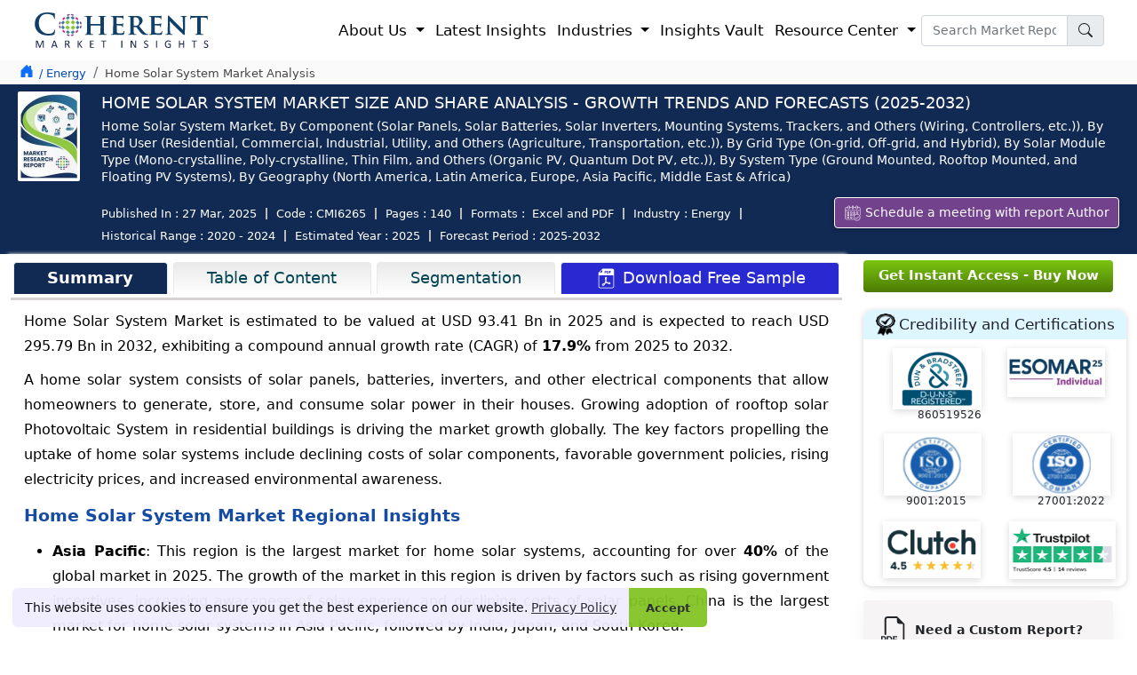

--- FILE ---
content_type: text/html; charset=UTF-8
request_url: https://www.coherentmarketinsights.com/industry-reports/home-solar-system-market
body_size: 40422
content:
<!doctype html>
<html lang="en">
<head>
<title>Home Solar System Market Size, Trends & Forecast, 2025-2032</title>
<meta name="description" content="Home Solar System Market holds a forecasted revenue of USD 93.41 Bn in 2025 and is likely to cross USD 295.79 Bn by 2032 with a steady CAGR of 17.9%."><meta name="keywords" content="Home Solar System Market, Home Solar System Market Report, Home Solar System Industry Report, Home Solar System Market Size, Home Solar System Market Share, Home Solar System Market Analysis, Home Solar System Market Growth, Home Solar System Market Trends, Home Solar System Market Overview, Home Solar System Market Forecast"><meta property="og:url" content="https://www.coherentmarketinsights.com/industry-reports/home-solar-system-market">
<meta name="robots" content="index, follow">
<meta name="googlebot" content="index, follow">
<meta name="twitter:card" content="summary">
<meta name="twitter:site" content="@https://twitter.com/CoherentMI">
<meta name="twitter:creator" content="@https://twitter.com/CoherentMI">
<meta name="twitter:title" content="Home Solar System Market Size, Trends & Forecast, 2025-2032">
<meta name="twitter:description" content="Home Solar System Market holds a forecasted revenue of USD 93.41 Bn in 2025 and is likely to cross USD 295.79 Bn by 2032 with a steady CAGR of 17.9%.">
<meta name="twitter:url" content="https://www.coherentmarketinsights.com/industry-reports/home-solar-system-market">
<meta http-equiv="X-UA-Compatible" content="IE=edge">
<meta content="US" name="geo.country">
<link rel="preconnect" href="https://www.coherentmarketinsights.com/">
<link rel="dns-prefetch" href="https://www.coherentmarketinsights.com/">
<meta name="author" content="Coherent Market Insights Pvt Ltd">
<meta name="date" content="27-Mar-2025">
<meta name="publisher" content="coherentmarketinsights.com">
<meta property="article:published_time" content="27-Mar-2025">
<meta property="og:type" content="article">
<meta property="og:title" content="Home Solar System Market Size, Trends & Forecast, 2025-2032">
<meta property="og:description" content="Home Solar System Market holds a forecasted revenue of USD 93.41 Bn in 2025 and is likely to cross USD 295.79 Bn by 2032 with a steady CAGR of 17.9%.">
<meta property="og:site_name" content="Coherent Market Insights">
<meta name="viewport" content="width=device-width, initial-scale=1.0">
<link rel="icon" href="https://www.coherentmarketinsights.com/favicon.ico" type="image/x-icon">
<meta property="og:image" content="https://www.coherentmarketinsights.com/images/research-%20methodology/875433home-solar-system-market-figure-1.png" >
<meta property="og:locale" content="en_US"> 
 <link rel="canonical" href="https://www.coherentmarketinsights.com/industry-reports/home-solar-system-market">
<link rel="alternate" href="https://www.coherentmarketinsights.com/industry-reports/home-solar-system-market" hreflang="en"> 
<link rel="alternate" href="https://www.coherentmarketinsights.com/ja/家庭用ソーラーシステム市場" hreflang="ja" />
<link rel="alternate" href="https://www.coherentmarketinsights.com/ko/홈태양광시스템시장-6265" hreflang="ko"/>
<script>(function(w,d,s,l,i){w[l]=w[l]||[];w[l].push({'gtm.start':
new Date().getTime(),event:'gtm.js'});var f=d.getElementsByTagName(s)[0],
j=d.createElement(s),dl=l!='dataLayer'?'&l='+l:'';j.async=true;j.src=
'https://www.googletagmanager.com/gtm.js?id='+i+dl;f.parentNode.insertBefore(j,f);
})(window,document,'script','dataLayer','GTM-TDM46BR');</script>
<link href="https://www.coherentmarketinsights.com/bootstrapupncss/bootstrap.min.css" rel="stylesheet">
<link rel='stylesheet' type='text/css' media='screen' href="https://www.coherentmarketinsights.com/upallncss/upheadcssUpdated09-01-25.css">
<link rel="stylesheet" href="https://www.coherentmarketinsights.com/newfootcss/CMI_LIVE_Footer-Updated23_09.css">
<link rel="stylesheet" href="https://www.coherentmarketinsights.com/newfootcss/AllformsStylesheet.css">
<link rel="stylesheet" href="https://www.coherentmarketinsights.com/upallncss/industryreports012.css">
<link rel="stylesheet" href="https://www.coherentmarketinsights.com/css/v2/header-new.css">
<link rel="stylesheet" href="https://www.coherentmarketinsights.com/css/ReportDetailsStylesheet.css">

<style>
  
    .bgwhite
    {
        background-color:none !important;
    }


    .bgwhite
    {
        background:none !important;
    }


@keyframes smoothBlink {
  0%, 100% {
    opacity: 1;  /* Fully visible */
  }
  50% {
    opacity: 0.3;  /* Slightly faded, but still visible */
  }
}

.license-options-RepText {
  animation: smoothBlink 2s infinite ease-in-out;  /* Smooth, subtle blink */
}
  a.samplelink {
    background: linear-gradient(to bottom, #7bc511, #4c7b05) !important;
    color: #fff;
    padding: 3px 5px !important;
    text-decoration: none;
    font-weight: 400;
    font-size: 14px;
    border-radius: 5px;
    padding-top:1px !important;
    display: inline-block;
}

    ::selection {
    background: #738aca;
    color: #fff;
    text-shadow: none;
}

::-moz-selection {
    background: #738aca;
    color: #fff;
    text-shadow: none;
}
.btn-share:focus{box-shadow:none;}
#shareTwitter:hover{margin-top: -8px;}
.stay-innerhead{
        color: #fff;
    font-size: 16px;
    font-weight: 600;
    text-transform: uppercase;
    margin: 0 0 0px 0;
    text-align: left;
    text-decoration: none;
    padding-bottom: 5px;
}
.stay-innersubhead{    
    margin-bottom: 0px;
    color: #fff;
    font-size: 14px;
}
.reqSampleFixed-btn{
    font-size: 15px;
    color: #fff!important;
    padding: 1px 50px 4px 50px;
    border-radius: 6px;
    text-decoration: none;
    display: inline;
    background-color: #2929d2;
    margin-left: 11px;
    border: 1px solid #fff;}
.stay-updated{
    background: gray;
    background: url(https://www.coherentmarketinsights.com/images/stayUpdated-CTA.webp) no-repeat;
    background-size: cover;
    padding: 5px 10px;
    background-position: right;
    position: fixed;
    bottom: 4px;
    z-index: 999;
}

</style>
<style>
.btnpopmeeting{	
	box-shadow: 0 2px 5px rgba(0, 0, 0, .25);
	color: #fff !important;
	cursor: pointer;
	display: table-cell;	
	font-size: 14px;
	height: 35px;
	padding: 0 16px;
	text-align: center;
	vertical-align: middle;
	width: auto;
	background:#72438c;
	text-decoration:none;
}
.aboutAuther ul{ margin-top: -14px;}
.aboutAuther ul li{
    font-style: italic;
    font-size: 14px;
    line-height: 20px;
    margin-left: -19px;
}
.marginT0{
    margin-top: 10px;
}
.marginT45{
    margin-top: 52px;
}

.fixed_Whychoo-sticky{
    position: sticky;
    top: 65px;
}
.jumpTo-section-margin{
    margin-top: 189px;
}

.reportdedata li {
    float: left;
    font-size: 13px;
    padding-left: 10px;
    padding-right: 10px;
    color: #ffff;
    margin: 6px 0;
    border-right: 2px solid #bbb;
    line-height: 1;
}
.st-remove-label{display: inline-block!important;}
.sidecontbtn {
    position: fixed;
    right: -60px;
    transform: rotate(-90deg);
    z-index: 999999;
    top: 55%;
    -webkit-animation: contbtnglow 1.5s infinite;
    -moz-animation: contbtnglow 1.5s infinite;
    -o-animation: contbtnglow 1.5s infinite;
    animation: contbtnglow 1.5s infinite
}

.sidecontbtn-innr a {
    border-radius: 6px 6px 0 0;
    padding: 8px 16px;
    background: linear-gradient(to bottom,#7bc511,#4c7b05)!important;
    font-size: 19px;
    border: 0
}

.sidecontbtn-innr img {
    width: 33px;
    margin-left: -10px;
    margin-bottom: 7px;
    margin-right: 7px
}

@-webkit-keyframes contbtnglow {
    0% {
        background-color: #6a89cc;
        -webkit-box-shadow: 0 0 3px #6a89cc;
        border-radius: 6px 6px 0 0
    }

    50% {
        background-color: #4a69bd;
        -webkit-box-shadow: 0 0 40px #4a69bd;
        border-radius: 6px 6px 0 0
    }

    100% {
        background-color: #1e3799;
        -webkit-box-shadow: 0 0 3px #1e3799;
        border-radius: 6px 6px 0 0
    }
}

@-moz-keyframes contbtnglow {
    0% {
        background-color: #6a89cc;
        -webkit-box-shadow: 0 0 3px #6a89cc;
        border-radius: 6px 6px 0 0
    }

    50% {
        background-color: #4a69bd;
        -webkit-box-shadow: 0 0 40px #4a69bd;
        border-radius: 6px 6px 0 0
    }

    100% {
        background-color: #1e3799;
        -webkit-box-shadow: 0 0 3px #1e3799;
        border-radius: 6px 6px 0 0
    }
}

@-o-keyframes contbtnglow {
    0% {
        background-color: #6a89cc;
        -webkit-box-shadow: 0 0 3px #6a89cc;
        border-radius: 6px 6px 0 0
    }

    50% {
        background-color: #4a69bd;
        -webkit-box-shadow: 0 0 40px #4a69bd;
        border-radius: 6px 6px 0 0
    }

    100% {
        background-color: #1e3799;
        -webkit-box-shadow: 0 0 3px #1e3799;
        border-radius: 6px 6px 0 0
    }
}

@keyframes contbtnglow {
    0% {
        background-color: #6a89cc;
        -webkit-box-shadow: 0 0 3px #6a89cc;
        border-radius: 6px 6px 0 0
    }

    50% {
        background-color: #4a69bd;
        -webkit-box-shadow: 0 0 40px #4a69bd;
        border-radius: 6px 6px 0 0
    }

    100% {
        background-color: #1e3799;
        -webkit-box-shadow: 0 0 3px #1e3799;
        border-radius: 6px 6px 0 0
    }
}
.buynowCont {
    animation: none !important;
    right: -55px !important;
}

.buynowCont .buynowBtn {
   border-radius: 6px 6px 0 0;
    /*padding: 0px 13px;*/
        background: #f48c06 !important;
    font-size: 16px;
    border: 0;
    width: 135px;
}

.hrsidebarcont {
    position: fixed;
    right: -1px;
    z-index: 99999999;
    top: 15%;
    display: inline-block;
	box-shadow: -1px 1px 20px 0px #6a6a6a;
  
}

.hrsidebarcont ul {
    
    background: #fff;
    margin-bottom: 0
}

.hrsidebarcont ul li {
    list-style: none;
    padding-top: 3px;
	padding-right:10px;
	padding-left:10px;
    border-bottom: 1px solid #e9e9e9;
    font-size: 13px;
    font-weight: 600;
}

.hrsidebarcont ul li:first-child {
    
    font-weight: 600;
    text-transform: uppercase;
	    font-size: 1em;
}

.hrsidebarcont ul li:first-child:hover {
    background-color: #fff
}

.hrsidebarcont ul li img {
    max-width: 20px;
    margin-right: 5px;
    border: 1px solid #e9e9e9;
}

.hrsidebarcont ul li a {
   
   font-size: 13px;
    font-weight: normal;
	color:#000 !important;
}

.hrsidebarcont ul li a img {
    max-width: 17px
}

.hrsidebarcont ul li:hover {
    background-color: #e1eff9
}

.closeitem .close {
    height: 35px;
    width: 35px;
    border-radius: 100%;
    background:none;
    border:none;
   
    cursor: pointer;
    position: absolute;
    z-index: 111;
    right: 0
}

.closeitem .close span {
    font-size: 25px
}
.buynowbutton:hover{
	background-color:#76e411 !important;
	  transition:0.5s ease;
}
.market_tabhead p{
	margin-top:15px !important;
	font-size:1.1rem!important;	
	margin-bottom:20px!important;
	font-weight:600!important;
	 
}
footer .contact-modal h4 {
    font-family: system-ui, "tahoma", -apple-system, "Segoe UI", Roboto, "Helvetica Neue", Arial, "Noto Sans", "Liberation Sans", sans-serif, "Apple Color Emoji", "Segoe UI Emoji", "Segoe UI Symbol", "Noto Color Emoji";
    font-size: 16px;
    font-weight: 600;
    line-height: 1.7;
    text-transform: uppercase;
    margin-bottom: 0;
	margin-left:9px;
}
footer .contact-modal a {
    font-family: system-ui, "tahoma", -apple-system, "Segoe UI", Roboto, "Helvetica Neue", Arial, "Noto Sans", "Liberation Sans", sans-serif, "Apple Color Emoji", "Segoe UI Emoji", "Segoe UI Symbol", "Noto Color Emoji";
    font-size: 14px;
    font-weight: 400;
    line-height: 1.7;
    color: #000;
}
footer a {
    color: rgba(225, 235, 255, 0.87);
    padding: 7px 0;
}
.sticky_bar {position:fixed; top:50px; animation: new-item-animation .2s linear forwards; }
.reportPage.existingClient {
    margin-bottom: 40px
}

.reportPage.existingClient .existClient {
   padding: 120px 65px;
    height: 420px;
    text-align: center;
	
	
}

.reportPage.existingClient .existClient::before {
    height: 280px
}

.reportPage.existingClient .existClient p {
    font-size: 1.1em;
    line-height: 1.5;
    font-weight: normal;
    text-transform: inherit;
    color: #000;
    margin-bottom: 30px
}

.reportPage.existingClient .merchants-list {
    height: 420px;
}
.readmLink {
    color: #fff;
    padding: 15px;
    font-size: 1.1em;
    font-weight: 600;
    background: #163461;
    border-radius: 6px;
    box-shadow: 4px 3px #aecaf5;
}
.maiwrap{
	margin-top: 7px;
}
.Titlehead span {
    font-weight: 700;
}
.Titlehead {
    font-size: 25px;
    color: #002060;
    line-height: 30px;
    font-weight: 700;
    text-transform: uppercase;
   
}
.accordion-button{
	background-color: #e7f1ff;
   padding: 0.50rem 0.40rem;
}
.accordion-button:not(.collapsed)::after,.accordion-button::after{
	background-image:none;
}
.accordion-button:not(.collapsed){
	font-weight: 490;
	color: #000 !important;
}
.iti--inline-dropdown .iti__country-list {
    max-height: 157px!important;
}
</style>
<style>
    .beforGo{
        background: #0e0e6e;
        background-position: bottom;
        background-size: cover;
        background-repeat: no-repeat;
        
    }
    .btn-engExitPopTlk, .btn-signupforRdetails{
        background: #7bc511;color: #fff;font-size: 16px;font-weight: 600;padding: 5px 45px;
    }
    .Inlargeold{
         width: 250px;
        height: 150px;
    }
    .InlargeNew{
        width: 700px;
        height: 400px;
    }
    .btn-engExitPopTlk:hover,.btn-signupforRdetails:hover{
        
        color: #fff;
    }
</style>
<style>
    .beforGo{
        background: #0e0e6e;
        background-position: bottom;
        background-size: cover;
        background-repeat: no-repeat;
        
    }
    .btn-engExitPopTlk , .btn-signupforRdetails{
        background: #7bc511;color: #fff;font-size: 16px;font-weight: 600;padding: 5px 45px;
    }
    .Inlargeold{
        width: 250px;
        height: 150px;
    }
    .InlargeNew{
        width: 700px;
        height: 400px;
    }
    .btn-engExitPopTlk:hover,.btn-signupforRdetails:hover{
        
        color: #fff;
    }

    #priceTable .priceTable .solpack , #priceTable .priceTable .greenpan{
        background: #f7fcff!important;
    }
    #priceTable .priceTable .solpack p ,#priceTable .priceTable .greenpan p{
        color: #000000 !important;
        font-weight: normal!important;
    }
    #priceTable .priceTable .dnsoft,#priceTable .priceTable .generic {
        background: none!important;
    }
    #priceTable .priceTable .dnsoft p,#priceTable .priceTable .generic p{
        color: #000000 !important;font-weight: normal!important;
    }


    /* ===== Ongoing Report Table (Bootstrap-like, Fixed First Column, No Extra Width) ===== */

/* Container */
.ongoing-report-parent{
  padding: 0 60px;
  position: relative;
  box-sizing: border-box;
}

/* Table core */
.ongoing-report-table.table-1{
  width: 100%;
  border-collapse: collapse;
  border-spacing: 0;
  margin-bottom: 1rem;
  background-color: #fff;
  table-layout: fixed; /* Remaining columns divide the remaining space evenly */
}

/* Neutralize any <colgroup> widths except first col (force with !important) */
.ongoing-report-table.table-1 col{ width: auto !important; }
.ongoing-report-table.table-1 col:first-child{ width: 25% !important; }

/* Cells & headers */
.ongoing-report-table.table-1 th,
.ongoing-report-table.table-1 td{
  padding: 0.5rem;
  border: 1px solid #dee2e6;
  vertical-align: middle;
  font-size: 1em;
  line-height: 1.5;
  text-align: left;
  word-break: break-word;
  overflow-wrap: anywhere;
  white-space: normal;
  box-sizing: border-box;

  /* Critical for fixed layout: lets columns truly share space instead of expanding */
  max-width: 0; 
}

/* Header row (gradient) */
.ongoing-report-table.table-1 thead.ongoing-report-thead.thead-1 tr.ongoing-report-tr th.ongoing-report-th,
.ongoing-report-table.table-1 thead th{
  background-image: linear-gradient(to top, #e1e7e8 0, #fff);
  font-weight: 600;
  color: #000;
  text-align: center;
}

/* Zebra striping (placed before label colors so label overrides win) */
.ongoing-report-table.table-1 tbody tr:nth-of-type(odd){
  background-color: #f7fcff;
}

/* -------- WIDTH LOGIC -------- */
/* Lock ONLY the first column to 25% (both header and body) */
.ongoing-report-table.table-1 tr > th:first-child,
.ongoing-report-table.table-1 tr > td:first-child{
  width: 25% !important;
}

/* Ensure all non-first columns relinquish any legacy width */
.ongoing-report-table.table-1 tr > th:not(:first-child),
.ongoing-report-table.table-1 tr > td:not(:first-child){
  width: auto !important;
}

/* Reset widths accidentally carried by old class names (.td-1-*-*) */
.ongoing-report-table.table-1 td[class^="td-1-"],
.ongoing-report-table.table-1 th[class^="th-1-"]{
  width: auto !important;
}
/* But keep 25% if that legacy class sits in first column */
.ongoing-report-table.table-1 tr > td:first-child[class^="td-1-"],
.ongoing-report-table.table-1 tr > th:first-child[class^="th-1-"]{
  width: 25% !important;
}

/* -------- BLUE LABEL (BAND) CELLS — COLOR ONLY (no width here) -------- */
.ongoing-report-table.table-1 td.td-label,
.ongoing-report-table.table-1 .td-1-1-1,
.ongoing-report-table.table-1 .td-1-1-3,
.ongoing-report-table.table-1 .td-1-2-1,
.ongoing-report-table.table-1 .td-1-2-3,
.ongoing-report-table.table-1 .td-1-3-1,
.ongoing-report-table.table-1 .td-1-3-3,
.ongoing-report-table.table-1 .td-1-4-1,
.ongoing-report-table.table-1 .td-1-5-1,
.ongoing-report-table.table-1 .td-1-6-1,
.ongoing-report-table.table-1 .td-1-7-1{
  background-color: #265cba !important; /* explicit background-color */
  color: #fff !important;
  font-weight: 500;
  text-align: left;
  padding: 0.5rem !important;
}

/* Row-wise shade variations (colors only) */
.ongoing-report-table.table-1 .td-1-1-1,
.ongoing-report-table.table-1 .td-1-1-3{ background-color: #265cba !important; }
.ongoing-report-table.table-1 .td-1-2-1,
.ongoing-report-table.table-1 .td-1-2-3{ background-color: #2354a9 !important; }
.ongoing-report-table.table-1 .td-1-3-1,
.ongoing-report-table.table-1 .td-1-3-3{ background-color: #1f4c98 !important; }
.ongoing-report-table.table-1 .td-1-4-1{ background-color: #1c4387 !important; }
.ongoing-report-table.table-1 .td-1-5-1{ background-color: #183b77 !important; }
.ongoing-report-table.table-1 .td-1-6-1{ background-color: #153266 !important; }
.ongoing-report-table.table-1 .td-1-7-1{ background-color: #112a54 !important; }

/* Optional: if using .row-X + .td-label */
.ongoing-report-table.table-1 tr.row-1 > .td-label{ background-color: #265cba !important; }
.ongoing-report-table.table-1 tr.row-2 > .td-label{ background-color: #2354a9 !important; }
.ongoing-report-table.table-1 tr.row-3 > .td-label{ background-color: #1f4c98 !important; }
.ongoing-report-table.table-1 tr.row-4 > .td-label{ background-color: #1c4387 !important; }
.ongoing-report-table.table-1 tr.row-5 > .td-label{ background-color: #183b77 !important; }
.ongoing-report-table.table-1 tr.row-6 > .td-label{ background-color: #153266 !important; }
.ongoing-report-table.table-1 tr.row-7 > .td-label{ background-color: #112a54 !important; }

/* Emphasis */
.ongoing-report-table.table-1 strong{
  font-weight: 700;
  color: #0e2244;
}


.ongoing-report-table.table-1 td li p{
  margin-bottom: .35rem;
}


.ongoing-report-table tbody td ul {
    padding-top: 5px;
    padding-bottom: 5px;
}

.price_modal .modal-body{
   background-color: #f8fafc;
}
.text-black li b {
    font-weight: 500;
}
ul.text-black li {
    font-size: 14px;
    line-height: 1.40;
}
u{
    text-decoration: none !important;
}
</style>
</head>
<body>
<header>
<nav class="navbar navbar-expand-lg navbar-light" style="padding:9px 22px;">
  <div class="container-fluid body-w2">
	<a class="navbar-brand" href="https://www.coherentmarketinsights.com/" style="padding:0px;"><img src="https://www.coherentmarketinsights.com/allupimg/pressrelimg/CMI-logo.svg" alt="Coherent Market Insights" title="Coherent Market Insights" width="200" height="50"></a>
	<button class="navbar-toggler" type="button" data-bs-toggle="collapse" data-bs-target="#navbarSupportedContent" aria-controls="navbarSupportedContent" aria-expanded="false" aria-label="Toggle navigation">
	  <span class="navbar-toggler-icon"></span>
	</button>
	<div class="collapse navbar-collapse" id="navbarSupportedContent">
	  <ul class="navbar-nav ms-auto mb-2 mb-lg-0">
		<li class="nav-item dropdown">
		  <a class="nav-link dropdown-toggle" href="#" id="navbarDropdown1" role="button" data-bs-toggle="dropdown" aria-expanded="false">
			About Us
		  </a>
		  <ul class="dropdown-menu p-0 sub-menu-sec" aria-labelledby="navbarDropdown1">
			<li><a class="dropdown-item" href="https://www.coherentmarketinsights.com/aboutus">Corporate Profile</a></li>
			<li><a class="dropdown-item" href="https://www.coherentmarketinsights.com/credibility-certifications">Credibility and Certifications</a></li>
			<li><a class="dropdown-item" href="https://www.coherentmarketinsights.com/services">Services</a></li>
			
			<li><a class="dropdown-item" href="https://www.coherentmarketinsights.com/trusted-by">Clientele</a></li>
			<li><a class="dropdown-item" href="https://www.coherentmarketinsights.com/testimonials">Testimonials</a></li>
			<li><a class="dropdown-item" href="https://www.coherentmarketinsights.com/media-coverage">Media Coverages</a></li>
			
			<li><a class="dropdown-item" href="https://www.coherentmarketinsights.com/phasexs/">Phasexs</a></li>
			<li><a class="dropdown-item" href="https://www.coherentmarketinsights.com/careers">Careers</a></li>
			
		  </ul>
		</li>
	   
		<li class="nav-item">
			<a class="nav-link" href="https://www.coherentmarketinsights.com/latest-insights">Latest Insights</a>
		</li>
		<li class="nav-item dropdown has-megamenu">
		  <a class="nav-link dropdown-toggle" href="#" id="navbarDropdown2" role="button" data-bs-toggle="dropdown" aria-expanded="false"> Industries
		  </a>
		  <div class="dropdown-menu sub-menu-sec full-width-menu" aria-labelledby="navbarDropdown2">
			<div class="conatiner">
				<div class="row">
					<div class="col-lg-3">
						<p class="title mb-0">Healthcare</p>
						<ul class="pl-lg-2 list-unstyled">
							<li><a class="dropdown-item" href="https://www.coherentmarketinsights.com/industry/biotechnology">Biotechnology</a></li>
					<li><a class="dropdown-item" href="https://www.coherentmarketinsights.com/industry/clinical-diagnostic">Clinical Diagnostic</a></li>
					<li><a class="dropdown-item" href="https://www.coherentmarketinsights.com/industry/healthcare-information-technology">Healthcare IT</a></li>
					<li><a class="dropdown-item" href="https://www.coherentmarketinsights.com/industry/medical-devices">Medical Devices</a></li>
					<li><a  class="dropdown-item" href="https://www.coherentmarketinsights.com/industry/medical-imaging">Medical Imaging</a></li>
					<li><a  class="dropdown-item" href="https://www.coherentmarketinsights.com/industry/pharmaceutical">Pharmaceutical</a></li>
						</ul>
					</div>
					<div class="col-lg-3">
						<p class="title mb-0">Chemical and Materials</p>
						<ul class="pl-lg-2 list-unstyled">
							 <li><a class="dropdown-item" href="https://www.coherentmarketinsights.com/industry/bulk-chemicals">Bulk Chemicals</a></li>
				<li><a class="dropdown-item" href="https://www.coherentmarketinsights.com/industry/advanced-materials">Advanced Materials</a></li>
				<li><a class="dropdown-item" href="https://www.coherentmarketinsights.com/industry/agrochemicals">Agrochemicals</a></li>
				<li><a class="dropdown-item" href="https://www.coherentmarketinsights.com/industry/specialty-and-fine-chemicals">Specialty and Fine Chemicals</a></li>
				<li><a class="dropdown-item" href="https://www.coherentmarketinsights.com/industry/food-ingredients">Food Ingredients</a></li>
				<li><a class="dropdown-item" href="https://www.coherentmarketinsights.com/industry/cosmetic-ingredients">Cosmetic Ingredients</a></li>
				<li><a  class="dropdown-item" href="https://www.coherentmarketinsights.com/industry/polymers-and-resins">Polymers and Resins</a></li>
				<li><a class="dropdown-item" href="https://www.coherentmarketinsights.com/industry/green-chemicals">Green Chemicals</a></li>
						</ul>
					</div>
					<div class="col-lg-3">
						<p class="title mb-0">ICT, Automation, Semiconductor...</p>
						<ul class="pl-lg-2 list-unstyled">
						   <li><a class="dropdown-item" href="https://www.coherentmarketinsights.com/industry/aerospace-and-defense">Aerospace and Defense</a></li>
					<li><a class="dropdown-item" href="https://www.coherentmarketinsights.com/industry/automotive-and-transportation">Automotive and Transportation</a></li>
					<li><a class="dropdown-item" href="https://www.coherentmarketinsights.com/industry/construction-engineering">Construction Engineering</a></li>
					<li><a class="dropdown-item" href="https://www.coherentmarketinsights.com/industry/consumer-electronics">Consumer Electronics</a></li>
					<li><a  class="dropdown-item" href="https://www.coherentmarketinsights.com/industry/industrial-automation">Industrial Automation and Machinery</a></li>
					<li><a class="dropdown-item"  href="https://www.coherentmarketinsights.com/industry/information-and-communication-technology">Information and Communication Technology</a></li>
					<li><a class="dropdown-item" href="https://www.coherentmarketinsights.com/industry/semiconductors">Semiconductors</a></li>
					<li><a class="dropdown-item" href="https://www.coherentmarketinsights.com/industry/smart-technologies">Smart Technologies</a></li>
						</ul>
					</div>
					<div class="col-lg-3">
						<p class="title mb-0">Other</p>
						<ul class="pl-lg-2 list-unstyled">
							<li><a class="dropdown-item" href="https://www.coherentmarketinsights.com/industry/consumer-goods">Consumer Goods</a></li>
							<li><a class="dropdown-item" href="https://www.coherentmarketinsights.com/industry/energy">Energy</a></li>
							<li><a class="dropdown-item" href="https://www.coherentmarketinsights.com/industry/food-and-beverages">Food and Beverages</a></li>
							<li><a class="dropdown-item" href="https://www.coherentmarketinsights.com/industry/packaging">Packaging</a></li>
						</ul>
					</div>
				</div>
			</div>
			
		  </div>
		</li>
		
		<li class="nav-item">
		<a class="nav-link" href="https://www.coherentmarketinsights.com/coherent-insights-vault">Insights Vault</a>
	</li>
	

		<li class="nav-item dropdown">
		  <a class="nav-link dropdown-toggle" href="#" id="navbarDropdown3" role="button" data-bs-toggle="dropdown" aria-expanded="false">
			Resource Center
		  </a>
		  <ul class="dropdown-menu sub-menu-sec p-0" aria-labelledby="navbarDropdown3">
			 <li><a class="dropdown-item" href="https://www.coherentmarketinsights.com/press-releases">Press Releases</a></li>			
			<li> <a class="dropdown-item" href="https://www.coherentmarketinsights.com/infographics">Infographics</a></li>
			<li><a class="dropdown-item" href="https://www.coherentmarketinsights.com/insights-and-analysis">Insights and Analysis</a></li>
			<li><a class="dropdown-item" href="https://www.coherentmarketinsights.com/blog">Blogs</a></li>
			<li><a class="dropdown-item" href="https://www.coherentmarketinsights.com/news">News</a></li>
			<li><a class="dropdown-item" href="https://www.coherentmarketinsights.com/research-methodology">Research Methodology</a></li>
		  </ul>
		</li>		
	  </ul>
	  
	 <form class="d-flex navsearch-box" action="https://www.coherentmarketinsights.com/searching.php" method="get">
		<div class="input-group">
		 <input type="text" placeholder="Search Market Report" name="srckey" class="form-control newtextsm font-14" onkeyup="searchSuggestions(this.value)" autocomplete="off" onkeypress="return check(event)">
		<button type="submit" title="search" class="input-group-text" id="basic-addon1">
			<svg xmlns="http://www.w3.org/2000/svg" width="16" height="16" fill="currentColor" class="bi bi-search" viewBox="0 0 16 16">
				<path d="M11.742 10.344a6.5 6.5 0 1 0-1.397 1.398h-.001c.03.04.062.078.098.115l3.85 3.85a1 1 0 0 0 1.415-1.414l-3.85-3.85a1.007 1.007 0 0 0-.115-.1zM12 6.5a5.5 5.5 0 1 1-11 0 5.5 5.5 0 0 1 11 0z"/>
			</svg>
		</button>
		
	  </div>
	</form>
	
	</div>
  </div>
</nav>
</header>
<div id="suggestions" style="display: none;"></div>
<div class="searchBoxSect searchBoxNew-cs">
	<div class="container-fluid">
		<div class="serrchBox_inner">
			<form class="srchform" action="https://www.coherentmarketinsights.com/searching.php" method="get">
			<input type="text" placeholder="Search.." name="searchkeyword" onkeypress="return check(event)">
			 <button type="submit" title="search"><i class="fa fa-search"></i></button>
			</form>
		</div>
	</div>
</div><style>
@keyframes smoothBlink {
  0%, 100% {
    opacity: 1;  /* Fully visible */
  }
  50% {
    opacity: 0.3;  /* Slightly faded, but still visible */
  }
}

.license-options-RepText {
  animation: smoothBlink 2s infinite ease-in-out;  /* Smooth, subtle blink */
}
</style>
<main>
<div class="reportHad_onscroll bg-white navbar_fix d-none py-lg-2" style="padding-bottom: 14px !important;">
<div class="container-fluid">
	<div class="fixheader-main d-flex justify-content-between">
		<div class="titledet-main row w-100">
		<div class="col-md-2 col-sm-2 col-lg-2"><a class="navbar-brand" href="https://www.coherentmarketinsights.com/"><img src="https://www.coherentmarketinsights.com/images/CMI-logo.svg" class="img-fluid CMI_Logos" alt="Logo" title="Logo" width="190" height="40" fetchpriority="high" loading="lazy"></a></div>
		<div class="col-md-10 col-sm-10 col-lg-10 d-flex align-items-center justify-content-start"><span class="font-14 fontW-600">HOME SOLAR SYSTEM MARKET SIZE AND SHARE ANALYSIS - GROWTH TRENDS AND FORECASTS (2025-2032) 
			 </span></div>
	</div>	
		<div class="col-md-3 mt-1">	
		<a target="_blank" href="https://www.coherentmarketinsights.com/schedule-meeting" class="btnpopmeeting"> <img src="https://www.coherentmarketinsights.com/images/calendarIcon.svg" height="18" width="20" style="margin-top:-2px;" alt="Schedule a meeting with report Author" title="Schedule a meeting with report Author"> Schedule a meeting with report Author</a>
	</div>
	   </div>
   

  </div>
  
</div>

<div class="content-wrapper">
<div class="breadcum_main bg-breadcum_main">
<div class="container-fluid">
<div class="d-flex justify-content-between">
<ol class="breadcrumb mb-0 py-lg-2 pb-0">
<li class="commonicon bredhomeicon text-primary">
	<svg xmlns="http://www.w3.org/2000/svg" width="22" height="22" fill="currentColor" class="bi bi-house-door-fill" viewBox="0 0 22 22">
  <path d="M6.5 14.5v-3.505c0-.245.25-.495.5-.495h2c.25 0 .5.25.5.5v3.5a.5.5 0 0 0 .5.5h4a.5.5 0 0 0 .5-.5v-7a.5.5 0 0 0-.146-.354L13 5.793V2.5a.5.5 0 0 0-.5-.5h-1a.5.5 0 0 0-.5.5v1.293L8.354 1.146a.5.5 0 0 0-.708 0l-6 6A.5.5 0 0 0 1.5 7.5v7a.5.5 0 0 0 .5.5h4a.5.5 0 0 0 .5-.5Z"/>
</svg>
</li>
<li class="breadcrumb-item"><a href="https://www.coherentmarketinsights.com/industry/energy" class="txt-blue font-13" title="Energy"> / Energy</a></li>
<li class="breadcrumb-item active "><span id="reph1tag" class="txt-gray-1 font-13">
				Home Solar System  Market Analysis</span></li>
		
</ol>
</div>

</div>
</div>
</div>

<div class="report-wrapper">
<div class="rept_bannerOuter p-2 mb-0">
<div class="container-fluid">
    <!-- New Header Design Res -->
        <div class="report-header-new-res d-flex">
            <div  style="flex-basis: 160px;">
                <img style="max-width: 70px; box-shadow: none;float: left;margin: 0 14px 0 0;
            border-radius: 2px; " src="https://www.coherentmarketinsights.com/images/reporttitle-thumbnils.webp" class="img-fluid title-img" alt="all report title image" title="report title image" width="120" height="171" fetchpriority="high">
            </div>
            <div>
               <h1>HOME SOLAR SYSTEM MARKET SIZE AND SHARE ANALYSIS - GROWTH TRENDS AND FORECASTS (2025-2032) 
                     
                </h1>
              <h2 class=" mt-3 ">Home Solar System Market, By Component (Solar Panels, Solar Batteries, Solar Inverters, Mounting Systems, Trackers, and Others (Wiring, Controllers, etc.)), By End User (Residential, Commercial, Industrial, Utility, and Others (Agriculture, Transportation, etc.)), By Grid Type (On-grid, Off-grid, and Hybrid), By Solar Module Type (Mono-crystalline, Poly-crystalline, Thin Film, and Others (Organic PV, Quantum Dot PV, etc.)), By System Type (Ground Mounted, Rooftop Mounted, and Floating PV Systems), By Geography (North America, Latin America, Europe, Asia Pacific, Middle East & Africa)</h2>
                <div>
               <ul class="list-unstyled new-list-res mt-2" style="color:#ffff;">
                    <li> <span>Published In : </span>27 Mar, 2025</li> 
                    <li><span>Code : </span> CMI6265</li>
                                        <li><span>Pages : </span>140</li>
                                        <li class="d-flex align-content-center h-100"><span class="noclass">Formats : </span>
                        <div class="formateList" title="Excel/PDF"> &nbsp; Excel and PDF</div>
                    </li>
                    <li><span>Industry : </span> <a  style="color:#ffff; " href="https://www.coherentmarketinsights.com/industry/energy">Energy</a></li>
                </ul>
				                <div style="margin-top: -6px;float: right;"><a target="_blank" href="https://www.coherentmarketinsights.com/schedule-meeting" class="btnpopmeeting"  title="Schedule a meeting with report Author" style="border: 1px solid #fff;border-radius: 4px;padding: 0 10px;"> <img src="https://www.coherentmarketinsights.com/images/calendarIcon.svg" height="18" width="20" style="margin-top:-2px; margin: 0 0px 0 0;" alt="Schedule a meeting with report Author" title="Schedule a meeting with report Author"> Schedule a meeting with report Author</a></div>
				                </div>
							<div>
				 <ul class="list-unstyled new-list-res mt-2" style="color:#ffff;">
					<li> <span>Historical Range : </span>2020 - 2024</li> 
					<li> <span> Estimated Year : </span>2025</li>
					<li style="border-style:none;"> <span>Forecast Period : </span>2025-2032</li>
				</ul>
				</div>
		               </div>
        </div>
        <!-- New Header Design Res -->

        </div>
</div><!--bannerOuter-->

<!-- New Headera Design Res -->
    
<div class="tabcontent_sect">
<div class="container-fluid">
<div class="row">
<div class="col-lg-9 col-md-12 col-12 ">
	
<div class="tab-content" id="myTabContent1">
</div>

<div class="tabwrapper" >
<nav class="tabinner" style="top:75px;">
<ul class="nav nav-tabs nav-pills nav-justified tabsmain" id="myTab" role="tablist">
  <li class="nav-item" role="tab">
    <a class="nav-link active" id="v-pills-summery-tab" data-bs-toggle="tab" data-bs-target="#v-pills-summery"   onclick="myFunction()">Summary</a>
  </li>

  			
		 
	  
     <li class="nav-item" role="tab">
		<a class="nav-link fontW-400" id="v-pills-tablecontent-tab" href="https://www.coherentmarketinsights.com/insight/home-solar-system-market-6265/toc">Table of Content</a>
		</li>
		
		<li class="nav-item fontW-400" role="tab">
		<a class="nav-link fontW-400" id="v-pills-sengcontent-tab" href="https://www.coherentmarketinsights.com/insight/home-solar-system-market-6265/segmentation">Segmentation</a>
		 </li>
		
	<li class="nav-item d-flex align-items-center" role="tab" style="margin-top: 7px;">
	<a class="nav-link free-sample-new"  href="https://www.coherentmarketinsights.com/insight/request-sample/6265">
	  <svg width="25" height="25" version="1.1" viewBox="0 0 1200 1200" xmlns="http://www.w3.org/2000/svg">
 <path d="m427.31 999c-16.227 0.18359-31.746-6.6523-42.562-18.75-9.4531-12.344-13.926-27.789-12.535-43.273 1.3867-15.484 8.5391-29.887 20.035-40.352 17.438-18.75 66.562-39 123.19-56.25 12.5-32.25 25.688-71.875 39.562-118.88-15.582-39.371-24.453-81.074-26.25-123.38-2.625-50.625 24.375-79.5 52.312-81.938 22.125-1.875 48.188 13.875 53.062 52.688 1.9609 17.848 0.23828 35.906-5.0625 53.062l-7.125 24.562c-6.9375 24.375-13.875 48.75-21 72.562 14.434 32.07 34.074 61.531 58.125 87.188 26.168-5.0469 52.684-8.1172 79.312-9.1875 54.562 0 75 24.75 83.25 39.375 4.7656 8.707 7.0586 18.551 6.6289 28.465-0.42969 9.9141-3.5664 19.523-9.0664 27.785-6.0586 8.7031-14.375 15.586-24.055 19.914-9.6797 4.3281-20.359 5.9375-30.883 4.6484-45.035-9.5391-86.328-31.945-118.88-64.5-31.312 6.375-65.25 14.625-97.125 23.625-20.062 49.688-39.938 86.062-59.438 99.75-17.621 13.84-39.117 21.836-61.5 22.875zm67.125-106.12c-25.457 6.8516-49.422 18.359-70.688 33.938-9.375 10.125-10.688 21-6.5625 25.875s20.812 6.375 46.688-11.812c13.574-13.574 24.008-29.957 30.562-48zm206.25-49.688c19.844 15.676 43.203 26.293 68.062 30.938 2.7852 0.56641 5.6758 0.35938 8.3516-0.59766 2.6797-0.95703 5.043-2.6328 6.8359-4.8398 2.2344-3.6211 2.2344-8.1914 0-11.812-2.0625-3.9375-11.25-16.312-45.375-16.5-12.621 0.33594-25.207 1.4648-37.688 3.375zm-117.75-65.625c-5.625 17.062-11.062 33.562-16.5 49.312 14.812-3.9375 29.625-7.5 44.25-10.688-10.035-12.25-19.242-25.152-27.562-38.625zm1.6875-217.69c-4.3125 0-14.062 11.625-12.938 37.5 0.82031 16.488 2.7617 32.902 5.8125 49.125 0.9375-3.5625 2.0625-6.9375 3-10.5l7.125-24.75c3.6289-11.504 4.9062-23.617 3.75-35.625-1.5-12-5.625-15.75-6.5625-15.75z" fill="#ffff"></path>
 <path d="m582.94 243.75c3.1641-3.2383 4.8008-7.6719 4.5-12.188 0.25391-4.5117-1.3789-8.9219-4.5-12.188-3.8086-3.1953-8.7344-4.7461-13.688-4.3125h-17.438v32.438h17.438c4.8789 0.58984 9.793-0.75391 13.688-3.75z" fill="#ffff"></path>
 <path d="m722.44 254.44c1.0703-10.484-2.6367-20.895-10.09-28.348s-17.863-11.16-28.348-10.09h-15.188v76.5h15.188c10.473 0.82422 20.812-2.7812 28.5-9.9375 7.0586-7.5977 10.656-17.777 9.9375-28.125z" fill="#ffff"></path>
 <path d="m928.12 75h-532.69l-217.31 217.31v738.94c0 24.863 9.8789 48.711 27.457 66.293 17.582 17.578 41.43 27.457 66.293 27.457h656.25c24.863 0 48.711-9.8789 66.293-27.457 17.578-17.582 27.457-41.43 27.457-66.293v-862.5c0-24.863-9.8789-48.711-27.457-66.293-17.582-17.578-41.43-27.457-66.293-27.457zm-155.06 113.62h85.688v25.688h-53.625v27.75h40.125v24.938h-40.125v53.25h-32.062zm-136.31 0h49.312c12.617-0.24609 25.102 2.5859 36.375 8.25 10.051 5.3047 18.379 13.371 24 23.25 5.918 10.449 8.8984 22.305 8.625 34.312 0.27344 12.008-2.707 23.863-8.625 34.312-5.5117 10.031-13.949 18.141-24.188 23.25-11.18 5.7383-23.625 8.5742-36.188 8.25h-48.562zm-117 0h51.938c9.1719-0.24219 18.281 1.6172 26.625 5.4375 6.7539 3.3438 12.414 8.5469 16.312 15 7.1328 13.422 7.1328 29.516 0 42.938-3.8203 6.4961-9.4141 11.766-16.125 15.188-8.3789 4.1523-17.656 6.1484-27 5.8125h-19.688v47.25h-32.062zm-135.38-49.688v98.625c0 24.938-28.125 43.688-51.562 43.688h-90.75zm600 892.31c0 14.918-5.9258 29.227-16.477 39.773-10.547 10.551-24.855 16.477-39.773 16.477h-656.25c-14.918 0-29.227-5.9258-39.773-16.477-10.551-10.547-16.477-24.855-16.477-39.773v-600h768.75z" fill="#ffff"></path>
</svg> Download Free Sample</a>
	 </li>
</ul>
</nav>
<div class="tab-content card-body tabcont_des" id="v-pills-tabContent">
<div class="tab-pane fade show active" id="v-pills-summery" role="tabpanel" aria-labelledby="v-pills-summery-tab">


    <?xml encoding="utf-8"?><p>Home Solar System Market is estimated to be valued at USD 93.41 Bn in 2025 and is expected to reach USD 295.79 Bn in 2032, exhibiting a compound annual growth rate (CAGR) of <strong><span class="percentbold">17.9%</span></strong> from 2025 to 2032.</p><p style="text-align: justify;">A home solar system consists of solar panels, batteries, inverters, and other electrical components that allow homeowners to generate, store, and consume solar power in their houses. Growing adoption of rooftop solar Photovoltaic System in residential buildings is driving the market growth globally. The key factors propelling the uptake of home solar systems include declining costs of solar components, favorable government policies, rising electricity prices, and increased environmental awareness.</p><h2><p style="text-align: justify;"><strong class="summaryheaders">Home Solar System Market Regional Insights</strong></p></h2><ul style="text-align: justify;">
<li><strong>Asia Pacific</strong>:&nbsp;This region is the largest market for home solar systems, accounting for over <strong><span class="percentbold">40%</span></strong> of the global market in 2025. The growth of the market in this region is driven by factors such as rising government incentives, increasing awareness of solar energy, and declining costs of solar panels. China is the largest market for home solar systems in Asia Pacific, followed by India, Japan, and South Korea.</li>
<li><strong>North America</strong>: The North American market for home solar systems is the second largest in the world, accounting for about <strong><span class="percentbold">30%</span></strong> of the global market in 2025. The growth of the market in this region is driven by factors such as increasing government incentives, favorable policies, and rising demand for <a href="../market-insight/renewable-energy-technologies-market-1655">renewable energy</a>. The U.S. is the largest market for home solar systems in North America, followed by Canada and Mexico.</li>
<li><strong>Europe</strong>: The European market for home solar systems is the third largest in the world, accounting for about <strong><span class="percentbold">20%</span></strong> of the global market in 2025. The growth of the market in this region is driven by factors such as increasing government incentives, rising awareness of solar energy, and declining costs of solar panels. Germany is the largest market for home solar systems in Europe, followed by Italy, France, and the U.K.<strong>&nbsp;</strong></li>
</ul><h2><p style="text-align: center;"><strong class="summaryheaders">Figure 1. Home Solar System Market Share (%), By Region, 2025</strong></p></h2><p style="text-align: center;"><img loading="lazy" title="HOME SOLAR SYSTEM MARKET" width="750" height="422" class="img-fluid" src="https://www.coherentmarketinsights.com/images/research-%20methodology/875433home-solar-system-market-figure-1.png" alt="HOME SOLAR SYSTEM MARKET"></p><p class="text-center mt-2"><span class="blink_meHand"><svg xmlns="http://www.w3.org/2000/svg" width="16" height="16" fill="currentColor " class="bi bi-hand-index-thumb mb-1" viewbox="0 0 16 16" style="transform: rotate(90deg);">
<path d="M6.75 1a.75.75 0 0 1 .75.75V8a.5.5 0 0 0 1 0V5.467l.086-.004c.317-.012.637-.008.816.027.134.027.294.096.448.182.077.042.15.147.15.314V8a.5.5 0 0 0 1 0V6.435l.106-.01c.316-.024.584-.01.708.04.118.046.3.207.486.43.081.096.15.19.2.259V8.5a.5.5 0 1 0 1 0v-1h.342a1 1 0 0 1 .995 1.1l-.271 2.715a2.5 2.5 0 0 1-.317.991l-1.395 2.442a.5.5 0 0 1-.434.252H6.118a.5.5 0 0 1-.447-.276l-1.232-2.465-2.512-4.185a.517.517 0 0 1 .809-.631l2.41 2.41A.5.5 0 0 0 6 9.5V1.75A.75.75 0 0 1 6.75 1M8.5 4.466V1.75a1.75 1.75 0 1 0-3.5 0v6.543L3.443 6.736A1.517 1.517 0 0 0 1.07 8.588l2.491 4.153 1.215 2.43A1.5 1.5 0 0 0 6.118 16h6.302a1.5 1.5 0 0 0 1.302-.756l1.395-2.441a3.5 3.5 0 0 0 .444-1.389l.271-2.715a2 2 0 0 0-1.99-2.199h-.581a5 5 0 0 0-.195-.248c-.191-.229-.51-.568-.88-.716-.364-.146-.846-.132-1.158-.108l-.132.012a1.26 1.26 0 0 0-.56-.642 2.6 2.6 0 0 0-.738-.288c-.31-.062-.739-.058-1.05-.046zm2.094 2.025"></path>
                                </svg></span>  To learn more about this report, <a href="https://www.coherentmarketinsights.com/insight/request-sample/6265" rel="nofollow" class="samplelink"> <svg width="25" height="25" version="1.1" viewbox="0 0 1200 1200" xmlns="http://www.w3.org/2000/svg">
 <path d="m427.31 999c-16.227 0.18359-31.746-6.6523-42.562-18.75-9.4531-12.344-13.926-27.789-12.535-43.273 1.3867-15.484 8.5391-29.887 20.035-40.352 17.438-18.75 66.562-39 123.19-56.25 12.5-32.25 25.688-71.875 39.562-118.88-15.582-39.371-24.453-81.074-26.25-123.38-2.625-50.625 24.375-79.5 52.312-81.938 22.125-1.875 48.188 13.875 53.062 52.688 1.9609 17.848 0.23828 35.906-5.0625 53.062l-7.125 24.562c-6.9375 24.375-13.875 48.75-21 72.562 14.434 32.07 34.074 61.531 58.125 87.188 26.168-5.0469 52.684-8.1172 79.312-9.1875 54.562 0 75 24.75 83.25 39.375 4.7656 8.707 7.0586 18.551 6.6289 28.465-0.42969 9.9141-3.5664 19.523-9.0664 27.785-6.0586 8.7031-14.375 15.586-24.055 19.914-9.6797 4.3281-20.359 5.9375-30.883 4.6484-45.035-9.5391-86.328-31.945-118.88-64.5-31.312 6.375-65.25 14.625-97.125 23.625-20.062 49.688-39.938 86.062-59.438 99.75-17.621 13.84-39.117 21.836-61.5 22.875zm67.125-106.12c-25.457 6.8516-49.422 18.359-70.688 33.938-9.375 10.125-10.688 21-6.5625 25.875s20.812 6.375 46.688-11.812c13.574-13.574 24.008-29.957 30.562-48zm206.25-49.688c19.844 15.676 43.203 26.293 68.062 30.938 2.7852 0.56641 5.6758 0.35938 8.3516-0.59766 2.6797-0.95703 5.043-2.6328 6.8359-4.8398 2.2344-3.6211 2.2344-8.1914 0-11.812-2.0625-3.9375-11.25-16.312-45.375-16.5-12.621 0.33594-25.207 1.4648-37.688 3.375zm-117.75-65.625c-5.625 17.062-11.062 33.562-16.5 49.312 14.812-3.9375 29.625-7.5 44.25-10.688-10.035-12.25-19.242-25.152-27.562-38.625zm1.6875-217.69c-4.3125 0-14.062 11.625-12.938 37.5 0.82031 16.488 2.7617 32.902 5.8125 49.125 0.9375-3.5625 2.0625-6.9375 3-10.5l7.125-24.75c3.6289-11.504 4.9062-23.617 3.75-35.625-1.5-12-5.625-15.75-6.5625-15.75z" fill="#ffff"></path>
 <path d="m582.94 243.75c3.1641-3.2383 4.8008-7.6719 4.5-12.188 0.25391-4.5117-1.3789-8.9219-4.5-12.188-3.8086-3.1953-8.7344-4.7461-13.688-4.3125h-17.438v32.438h17.438c4.8789 0.58984 9.793-0.75391 13.688-3.75z" fill="#ffff"></path>
 <path d="m722.44 254.44c1.0703-10.484-2.6367-20.895-10.09-28.348s-17.863-11.16-28.348-10.09h-15.188v76.5h15.188c10.473 0.82422 20.812-2.7812 28.5-9.9375 7.0586-7.5977 10.656-17.777 9.9375-28.125z" fill="#ffff"></path>
 <path d="m928.12 75h-532.69l-217.31 217.31v738.94c0 24.863 9.8789 48.711 27.457 66.293 17.582 17.578 41.43 27.457 66.293 27.457h656.25c24.863 0 48.711-9.8789 66.293-27.457 17.578-17.582 27.457-41.43 27.457-66.293v-862.5c0-24.863-9.8789-48.711-27.457-66.293-17.582-17.578-41.43-27.457-66.293-27.457zm-155.06 113.62h85.688v25.688h-53.625v27.75h40.125v24.938h-40.125v53.25h-32.062zm-136.31 0h49.312c12.617-0.24609 25.102 2.5859 36.375 8.25 10.051 5.3047 18.379 13.371 24 23.25 5.918 10.449 8.8984 22.305 8.625 34.312 0.27344 12.008-2.707 23.863-8.625 34.312-5.5117 10.031-13.949 18.141-24.188 23.25-11.18 5.7383-23.625 8.5742-36.188 8.25h-48.562zm-117 0h51.938c9.1719-0.24219 18.281 1.6172 26.625 5.4375 6.7539 3.3438 12.414 8.5469 16.312 15 7.1328 13.422 7.1328 29.516 0 42.938-3.8203 6.4961-9.4141 11.766-16.125 15.188-8.3789 4.1523-17.656 6.1484-27 5.8125h-19.688v47.25h-32.062zm-135.38-49.688v98.625c0 24.938-28.125 43.688-51.562 43.688h-90.75zm600 892.31c0 14.918-5.9258 29.227-16.477 39.773-10.547 10.551-24.855 16.477-39.773 16.477h-656.25c-14.918 0-29.227-5.9258-39.773-16.477-10.551-10.547-16.477-24.855-16.477-39.773v-600h768.75z" fill="#ffff"></path>
</svg> Download Free Sample</a></p><h2><p style="text-align: justify;"><strong class="summaryheaders">Home Solar System Market Drivers</strong></p></h2><ul style="text-align: justify;">
<li><strong>Declining costs of solar photovoltaic systems: </strong>The costs associated with solar photovoltaic (PV) systems including panels, inverters, and other components have declined significantly over the past decade. This has been driven by improvements in solar cell technologies, manufacturing scale, and supply chain efficiencies. The levelized cost of electricity from residential solar PV systems has reduced by over <strong><span class="percentbold">70%</span></strong> since 2010. As solar power achieves grid parity in more regions, homeowners are finding solar to be an economically viable option to meet their electricity needs and reduce dependence on utilities. The declining costs are a major driver fostering the adoption of rooftop solar and growth of the home solar system market globally. For instances, according to the International Renewable Energy Agency (IRENA), the global weighted average price of utility-scale solar PV fell 82% between 2010 and 2019.</li>
<li><strong>Supportive government policies and incentives: </strong>Governments across the world have implemented various policy measures and financial incentives to accelerate the deployment of solar energy systems at the residential level. These include capital subsidies, feed-in tariffs, renewable portfolio standards, net metering, and solar renewable energy credits. For instance, the federal solar tax credit in the U.S.,, allows homeowners to deduct <strong><span class="percentbold">26%</span></strong> of the cost of installing a solar system from their taxes. Such incentives along with renewable purchase obligations make home solar power attractive, thus overcoming the cost barriers and driving market growth.</li>
<li><strong>Innovations in solar technologies: </strong>Advancements in solar cell, module and system technologies are contributing to higher efficiencies, improved reliability and lower costs, thus making home solar solutions more viable. For instance, Programmable Electrical Rules Checking (PERC) , heterojunction, bifacial, and other high-efficiency solar cells have increased module efficiency to over <strong><span class="percentbold">20%</span></strong>. Smart modules with integrated microchips aid better energy yield monitoring and outage mitigation. Expanding battery storage capacities, smart inverters and EV integration are also driving technological improvements in the home solar ecosystem. For instances, the U.S. Energy Information Administration predicts that annual solar PV installations in the U.S. are expected to rise to 19 gigawatts by 2023, up from 14 gigawatts. These trends point towards home solar continuing its strong growth trajectory in response to technology-driven reductions in costs and increases in system performance.</li>
<li><strong>Growing electricity prices and demand: </strong>Rising retail electricity prices coupled with increasing power consumption in residential buildings due to economic growth, rising incomes, and improving access to electricity is escalating the demand for solar energy systems from homeowners. With savings on monthly energy bills over long-term, solar power helps consumers hedge against energy inflation and recurring fuel costs. This consumer pull is likely to persist, with the outlook for continued electricity price rise, thus driving uptake of rooftop solar.</li>
</ul><h2><p style="text-align: justify;"><strong class="summaryheaders">Home Solar System Market Opportunities </strong></p></h2><ul style="text-align: justify;">
<li><strong>Emerging battery storage systems: </strong>The coupling of solar power systems with battery-based energy storage opens new opportunities for home solar growth. It allows residential consumers to store excess solar power during daylight hours for later use when sunlight is unavailable. This improves solar energy self-consumption and provides backup power during grid outages. Cost declines, improving performance of lithium-ion, and other emerging battery chemistries, and evolving business models like solar+storage as a service will drive the adoption of integrated solar and storage solutions. For instances, according to the International Renewable Energy Agency (IRENA), the global average price of lithium-ion battery packs dropped by <strong><span class="percentbold">97%</span></strong> between 2010 to 2021 to about US$230 per kWh International Renewable Energy Agency. 2022. Several manufacturers are claiming battery price levels below US$150 per kWh which will make battery storage very attractive add-on for solar homes.</li>
<li><strong>Off-grid applications: </strong>Home solar systems present a promising decentralized energy access solution for millions living in remote areas without reliable grid connectivity. The advances in standalone solar systems, DC appliances and productive use applications enable affordable off-grid electrification. Government programs supporting solar deployments to unelectrified homes and communities in developing countries would create substantial opportunities for the off-grid home solar market segment. For instances, according to the International Energy Agency, around 770 million people worldwide lacked access to electricity in 2020, most of who live in rural areas of Asia and sub-Saharan Africa. For these populations, stand-alone solar home systems can provide a reliable and sustainable source of energy for lighting, fans, mobile charging, and powering of basic appliances.</li>
<li><strong>Integration with smart technologies: </strong>The convergence of solar systems with artificial intelligence, big data analytics, IoT and smart home technologies will create new capabilities for homeowners. Smart solar monitoring, predictive maintenance, voice assistants, automated control of appliances will drive smarter, efficient utilization of solar energy. Solar + storage integrated with home energy management systems and EV charging enables customized solutions, thereby expanding home solar use cases.</li>
<li><strong>Peer-to-peer solar energy trading: </strong>Peer-to-peer solar trading allows consumers with rooftop solar panels to sell excess generation to their neighbors. Blockchain-enabled distributed ledger technologies facilitate such decentralized energy transactions between prosumers and consumers directly. This creates opportunities for home solar owners to become part of a local shared solar community and monetize excess solar power, thereby boosting returns on investment. Startups piloting peer-to-peer energy trading networks could accelerate its adoption.</li>
</ul><div class="marketReptable">

<div class="market_tabhead text-center">
<p>Home Solar System Market Report Coverage</p>
</div>
<div class="table-responsive">
<table class="table table-bordered marketReptableinfo">
<tbody>
<tr>
<th class="table-primary tblcolBG tblcolBGtblh w-25">Report Coverage</th>
<th class="table-primary tblcolBG tblcolBGtblh text-center" colspan="3">Details</th>
</tr>
<tr>
<td class="table-primary tblcolBG tblcolBG1 w-25">Base Year:</td>
<td>2024</td>
<th class="table-primary tblcolBG tblcolBG1 w-25">Market Size in 2025:</th>
<td>USD 93.41 Bn</td>
</tr>
<tr>
<td class="table-primary tblcolBG tblcolBG2 w-25">Historical Data for:</td>
<td>2020 To 2024</td>
<th class="table-primary tblcolBG tblcolBG2 w-25">Forecast Period:</th>
<td>2025 To 2032</td>
</tr>
<tr>
<td class="table-primary tblcolBG tblcolBG3">Forecast Period 2025 to 2032 CAGR:</td>
<td class="align-middle"><strong><span class="percentbold">17.9%</span></strong></td>
<th class="table-primary tblcolBG tblcolBG3 align-middle">2032 Value Projection:</th>
<td class="align-middle">USD 295.79 Bn</td>
</tr>
<tr>
<td class="table-primary tblcolBG align-middle tblcolBG4">Geographies covered:</td>
<td colspan="3">
<ul style="list-style-type: square;">
<li><strong>North America: </strong>U.S. and Canada</li>
<li><strong>Latin America: </strong>Brazil, Argentina, Mexico, and Rest of Latin America</li>
<li><strong>Europe: </strong>Germany, U.K., Spain, France, Italy, Russia, and Rest of Europe</li>
<li><strong>Asia Pacific: </strong>China, India, Japan, Australia, South Korea, ASEAN, and Rest of Asia Pacific</li>
<li><strong>Middle East &amp; Africa: </strong>GCC Countries, Israel, South Africa, North Africa, and Central Africa and Rest of Middle East</li>
</ul>
</td>
</tr>
<tr>
<td class="table-primary tblcolBG align-middle tblcolBG5">Segments covered:</td>
<td colspan="3">
<ul style="list-style-type: square;">
<li><strong>By Component: </strong>Solar Panels, Solar Batteries, Solar Inverters, Mounting Systems, Trackers, and Others (Wiring, Controllers, etc.)</li>
<li><strong>By End User: </strong>Residential, Commercial, Industrial, Utility, and Others (Agriculture, Transportation, etc.)</li>
<li><strong>By Grid Type: </strong>On-grid, Off-grid, and Hybrid</li>
<li><strong>By Solar Module Type: </strong>Mono-crystalline, Poly-crystalline, Thin Film, and Others (Organic PV, Quantum Dot PV, etc.)</li>
<li><strong>By System Type: </strong>Ground Mounted, Rooftop Mounted, and Floating PV Systems</li>
</ul>
</td>
</tr>
<tr>
<td class="table-primary tblcolBG  align-middle tblcolBG6">Companies covered:</td>
<td colspan="3">
<p style="text-align: justify;">SunPower Corporation, Vivint Solar, Sunrun, Tesla, LG Electronics, Panasonic Corporation, JinkoSolar, Canadian Solar, ReneSola, Trina Solar, Yingli Green Energy, SMA Solar Technology, Enphase Energy, SolarEdge Technologies, Daqo New Energy Corp, JA Solar, LONGi Green Energy Technology, Array Technologies, First Solar, and REC Group</p>
</td>
</tr>
<tr>
<td class="table-primary tblcolBG align-middle tblcolBG7">Growth Drivers:</td>
<td colspan="3">
<ul style="list-style-type: square;">
<li>Declining costs of solar PV systems</li>
<li>Supportive government policies and incentives</li>
<li>Innovations in solar technologies&nbsp;</li>
<li>Growing electricity prices and demand</li>
</ul>
</td>
</tr>
<tr>
<td class="table-primary tblcolBG tblcolBG8">Restraints &amp; Challenges:</td>
<td colspan="3">
<ul style="list-style-type: square;">
<li>High upfront costs and long payback periods</li>
<li>Intermittency of solar power generation</li>
<li>Lack of supportive infrastructure and limited roof space</li>
</ul>
</td>
</tr>
</tbody>
</table><p class="text-center" style="margin-top: -9px;"><span class="blink_meHand"><svg xmlns="http://www.w3.org/2000/svg" width="16" height="16" fill="currentColor " class="bi bi-hand-index-thumb mb-1" viewbox="0 0 16 16" style="transform: rotate(90deg);">
<path d="M6.75 1a.75.75 0 0 1 .75.75V8a.5.5 0 0 0 1 0V5.467l.086-.004c.317-.012.637-.008.816.027.134.027.294.096.448.182.077.042.15.147.15.314V8a.5.5 0 0 0 1 0V6.435l.106-.01c.316-.024.584-.01.708.04.118.046.3.207.486.43.081.096.15.19.2.259V8.5a.5.5 0 1 0 1 0v-1h.342a1 1 0 0 1 .995 1.1l-.271 2.715a2.5 2.5 0 0 1-.317.991l-1.395 2.442a.5.5 0 0 1-.434.252H6.118a.5.5 0 0 1-.447-.276l-1.232-2.465-2.512-4.185a.517.517 0 0 1 .809-.631l2.41 2.41A.5.5 0 0 0 6 9.5V1.75A.75.75 0 0 1 6.75 1M8.5 4.466V1.75a1.75 1.75 0 1 0-3.5 0v6.543L3.443 6.736A1.517 1.517 0 0 0 1.07 8.588l2.491 4.153 1.215 2.43A1.5 1.5 0 0 0 6.118 16h6.302a1.5 1.5 0 0 0 1.302-.756l1.395-2.441a3.5 3.5 0 0 0 .444-1.389l.271-2.715a2 2 0 0 0-1.99-2.199h-.581a5 5 0 0 0-.195-.248c-.191-.229-.51-.568-.88-.716-.364-.146-.846-.132-1.158-.108l-.132.012a1.26 1.26 0 0 0-.56-.642 2.6 2.6 0 0 0-.738-.288c-.31-.062-.739-.058-1.05-.046zm2.094 2.025"></path>
                                </svg></span> Uncover macros and micros vetted on 75+ parameters: <a href="https://www.coherentmarketinsights.com/insight/buy-now/6265" rel="nofollow" class="samplelink">Get instant access to report </a></p>
</div>
</div><h2><p style="text-align: justify;"><strong class="summaryheaders">Home Solar System Market Trends </strong></p></h2><ul style="text-align: justify;">
<li><strong>Solar leasing and shared solar ownership models: </strong>Emergence of third-party solar leasing and solar PPA models have mitigated ownership-related barriers limiting on-site solar installations for homeowners. Under a solar lease, homeowners can install solar panels on their rooftop with low upfront costs and pay for the systems through monthly lease payments to a solar leasing company. Shared or community solar allows households to subscribe to offsite solar arrays and obtain credits on their electricity bills. These innovative models reduce financial burdens, thus making solar access easier for homeowners. For instances, according to Department of Energy's report in 2021, 30 states in the U.S. has shared solar programs with over 3,000 MW of shared solar capacity installed, which increased 500 MW in 2015.</li>
<li><strong>Solar shingles and building integrated products: </strong>An emerging alternative to rack-mounted modules are integrated solar shingles, tiles, and roofs which replace conventional building materials that are used in residential roofing. BIPV products such as solar shingles made of flexible thin-film PV laminates provide an aesthetically pleasing and unobtrusive rooftop solar installation. While costs are high, increased adoption of BIPV technologies would improve economies of scale. For instances, according to the United States Department of Energy's 2021 Solar Futures Study, building integrated photovoltaics are expected to grow significantly and account for approximately <strong><span class="percentbold">40%</span></strong> of new U.S.</li>
<li><strong>Residential community solar and solar districts</strong><strong>: </strong>Developers are increasingly integrating solar energy solutions across residential communities, neighborhoods and large-scale housing projects during construction itself. Pre-installed rooftop solar systems or shared ground-mounted solar farms built to serve energy needs of the entire residential community generate clean power for all homes. Planned solar districts represent a promising trend benefitting both builders and homeowners.</li>
<li><strong>Solar storage retrofits for existing home solar systems: </strong>Retrofitting battery storage systems to existing residential solar PV systems is rising as a key trend. Homeowners with already installed solar panels are adding batteries to maximize solar energy utilization. Companies are offering retrofit options and new capabilities like smart energy management for previously installed solar+storage systems. Retrofits help in harvesting greater value from solar infrastructure.</li>
</ul><h2><p style="text-align: justify;"><strong class="summaryheaders">Home Solar System Market Restraints</strong></p></h2><ul style="text-align: justify;">
<li><strong>High upfront costs and long payback periods: </strong>Despite declining solar PV costs, the high upfront investment that is required for installing complete solar systems remains a key adoption barrier. Additional expenses related to roof upgrades, electrical works, permits, and labor costs add to the overall price for homeowners. The long payback period of over 4-8 years on initial investment lowers consumer motivation for installing on-site solar systems. For example, according to the U.S. Energy Information Administration's 2020 data, during the economic slowdown caused by COVID-19, the residential installed solar capacity in the U.S decreased by <strong><span class="percentbold">13%</span></strong> as compared to the previous year 2019.</li>
</ul><h2><p style="text-align: justify;"><strong class="summaryheaders">Counterbalance</strong>- Make systems are more affordable through innovative financing options like leases, power purchase agreements (PPAs), and loans. The key market player should seek government incentives and rebates that can lower the cost for consumers. Investing in more efficient production technology can help in &nbsp;reducing the manufacturing costs.</p></h2><ul style="text-align: justify;">
<li><strong class="summaryheaders">Intermittency of solar power generation: </strong>The intermittent nature of solar energy generation arising from diurnal cycles and unpredictable weather conditions like cloud cover limits the use cases for homeowners. Reliable power supply cannot be ensured solely that is based on rooftop solar systems, unlike continuous electricity from the grid. This poses an adoption restraint especially where net metering policies are unavailable. For instances, according to the International Renewable Energy Agency (IRENA), only about <strong><span class="percentbold">8%</span></strong> of the population in rural areas of sub-Saharan Africa had access to electricity in 2020, thereby indicating the need for decentralized off-grid solutions. However, the intermittency concern of solar remains a significant barrier in these resource-constrained regions.</li>
<li><strong class="summaryheaders">Lack of supportive infrastructure and limited roof space: </strong>Inadequate transmission and distribution infrastructure for decentralized renewable power integration along with lack of net metering facilities in parts of developing countries slow down home solar market growth. Suitable roof space constraints, structural issues, and ownership barriers in high-rise apartments also limit installations. Limited product standardization and underwriting challenges impact solar financing options.</li>
</ul><h2><p style="text-align: justify;"><strong class="summaryheaders">ANALYST VIEW:</strong></p></h2><p style="text-align: justify;">The home solar system market is expected to witness steady growth over the next decade 2023 to 2032 driven by supportive government policies and innovations to make solar panels more efficient and affordable for homeowners. The major drivers for the industry include rising electricity costs from conventional sources, climate change awareness, and rebates or tax credits for installing solar panels. However, limited technological improvements in battery storage remain a restraint as it affects round-the-clock reliance on solar power. North America dominates the home solar system market led by the U.S. due to its proactive net metering policies and carbon emission reduction goals. The U.S. is actively working to make the country energy independent by embracing renewable sources. Meanwhile, Asia Pacific is expected to emerge as the fastest growing regional market with countries like China, Japan, and India introducing schemes to boost rooftop solar installations. With continuous focus on research, the performance of solar modules is likely to improve while costs will decline further. This makes solar power an attractive option for households looking to reduce their monthly energy bills. Wider adoption of an integrated solar-plus-storage model can help accelerate consumer uptake. The concept of community solar where neighbors share capacity is gaining popularity in regions with space constraints.</p><h2><p style="text-align: justify;"><strong class="summaryheaders">Recent Developments</strong></p></h2><h2><p style="text-align: justify;"><strong class="summaryheaders">New product launches</strong></p></h2><ul style="text-align: justify;">
<li>In January 2022, <a href="https://www.tesla.com/" target="_blank" rel="noopener">Tesla</a>,, a U.S. based multinational automotive and clean energy company, launched its Solar Roof V3, an integrated solar panel shingle roof with higher efficiency and easier installation. The product aims to make solar an attractive and integrated roofing option for homeowners. Tesla, Inc. is an American multinational automotive and clean energy company headquartered in Austin, Texas. The company was founded in July 2003 by Martin Eberhard and Marc Tarpenning as Tesla Motors, and the name was changed to Tesla, Inc. in February 2017</li>
<li>In June 2021, <a href="https://us.sunpower.com/" target="_blank" rel="noopener">SunPower</a>, a U.S. based provider of photovoltaic solar energy generation systems and battery energy storage products, primarily for residential customers launched its Equinox home solar system, integrating intelligent technology to maximize energy production. The system comes with SunVault storage and mySunPower app for homeowners. SunPower Corporation is an American provider of photovoltaic solar energy generation systems and battery energy storage products, primarily for residential customers. The company was founded in 1985 by Richard Swanson, an electrical engineering professor from Stanford University. It is headquartered in San Jose, California.</li>
<li>In May 2020, LG Electronic, a South Korea based multinational electronics company unveiled its NeON R solar panel for residential market. The panel delivers improved temperature performance and power output. LG Electronics, Inc. is a South Korean multinational electronics company headquartered in Yeouido-dong, Seoul, South Korea. It is a part of LG Corporation, the fourth largest chaebol in South Korea, and often considered as the pinnacle of LG Corp with the group's chemical and battery division LG.</li>
</ul><h2><p style="text-align: justify;"><strong class="summaryheaders">Acquisition and partnerships</strong></p></h2><ul style="text-align: justify;">
<li>In August 2022, Sunrun acquired Sunfolio, a residential solar and home energy management company. This allowed Sunrun to expand its operations in key western states in the U.S. Sunrun Inc. is an American provider of photovoltaic systems and battery energy storage products, primarily for residential customers. The company was established in 2007 and is headquartered in San Francisco, California.</li>
<li>In July 2021, SunPower partnered with Woodside Homes, one of the top U.S. homebuilders to provide its Equinox Solar Systems in new home communities. SunPower Corporation is an American provider of photovoltaic solar energy generation systems and battery energy storage products, primarily for residential customers.</li>
<li>In June 2020, Sunrun acquired Vivint Solar, a major residential solar and smart home company. The acquisition created one of the leading home solar and energy services company.</li>
</ul><h3><p style="text-align: center;"><strong class="summaryheaders">Figure 2. Home Solar System Market Share (%), By Solar Module Type, 2025</strong></p></h3><p style="text-align: center;"><img loading="lazy" title="HOME SOLAR SYSTEM MARKET" width="750" height="422" class="img-fluid" src="https://www.coherentmarketinsights.com/images/research-%20methodology/656702home-solar-system-market-figure-2.png" alt="HOME SOLAR SYSTEM MARKET"></p><p class="text-center mt-2"><span class="blink_meHand"><svg xmlns="http://www.w3.org/2000/svg" width="16" height="16" fill="currentColor " class="bi bi-hand-index-thumb mb-1" viewbox="0 0 16 16" style="transform: rotate(90deg);">
<path d="M6.75 1a.75.75 0 0 1 .75.75V8a.5.5 0 0 0 1 0V5.467l.086-.004c.317-.012.637-.008.816.027.134.027.294.096.448.182.077.042.15.147.15.314V8a.5.5 0 0 0 1 0V6.435l.106-.01c.316-.024.584-.01.708.04.118.046.3.207.486.43.081.096.15.19.2.259V8.5a.5.5 0 1 0 1 0v-1h.342a1 1 0 0 1 .995 1.1l-.271 2.715a2.5 2.5 0 0 1-.317.991l-1.395 2.442a.5.5 0 0 1-.434.252H6.118a.5.5 0 0 1-.447-.276l-1.232-2.465-2.512-4.185a.517.517 0 0 1 .809-.631l2.41 2.41A.5.5 0 0 0 6 9.5V1.75A.75.75 0 0 1 6.75 1M8.5 4.466V1.75a1.75 1.75 0 1 0-3.5 0v6.543L3.443 6.736A1.517 1.517 0 0 0 1.07 8.588l2.491 4.153 1.215 2.43A1.5 1.5 0 0 0 6.118 16h6.302a1.5 1.5 0 0 0 1.302-.756l1.395-2.441a3.5 3.5 0 0 0 .444-1.389l.271-2.715a2 2 0 0 0-1.99-2.199h-.581a5 5 0 0 0-.195-.248c-.191-.229-.51-.568-.88-.716-.364-.146-.846-.132-1.158-.108l-.132.012a1.26 1.26 0 0 0-.56-.642 2.6 2.6 0 0 0-.738-.288c-.31-.062-.739-.058-1.05-.046zm2.094 2.025"></path>
                                </svg></span>  To learn more about this report, <a href="https://www.coherentmarketinsights.com/insight/request-sample/6265" rel="nofollow" class="samplelink"> <svg width="25" height="25" version="1.1" viewbox="0 0 1200 1200" xmlns="http://www.w3.org/2000/svg">
 <path d="m427.31 999c-16.227 0.18359-31.746-6.6523-42.562-18.75-9.4531-12.344-13.926-27.789-12.535-43.273 1.3867-15.484 8.5391-29.887 20.035-40.352 17.438-18.75 66.562-39 123.19-56.25 12.5-32.25 25.688-71.875 39.562-118.88-15.582-39.371-24.453-81.074-26.25-123.38-2.625-50.625 24.375-79.5 52.312-81.938 22.125-1.875 48.188 13.875 53.062 52.688 1.9609 17.848 0.23828 35.906-5.0625 53.062l-7.125 24.562c-6.9375 24.375-13.875 48.75-21 72.562 14.434 32.07 34.074 61.531 58.125 87.188 26.168-5.0469 52.684-8.1172 79.312-9.1875 54.562 0 75 24.75 83.25 39.375 4.7656 8.707 7.0586 18.551 6.6289 28.465-0.42969 9.9141-3.5664 19.523-9.0664 27.785-6.0586 8.7031-14.375 15.586-24.055 19.914-9.6797 4.3281-20.359 5.9375-30.883 4.6484-45.035-9.5391-86.328-31.945-118.88-64.5-31.312 6.375-65.25 14.625-97.125 23.625-20.062 49.688-39.938 86.062-59.438 99.75-17.621 13.84-39.117 21.836-61.5 22.875zm67.125-106.12c-25.457 6.8516-49.422 18.359-70.688 33.938-9.375 10.125-10.688 21-6.5625 25.875s20.812 6.375 46.688-11.812c13.574-13.574 24.008-29.957 30.562-48zm206.25-49.688c19.844 15.676 43.203 26.293 68.062 30.938 2.7852 0.56641 5.6758 0.35938 8.3516-0.59766 2.6797-0.95703 5.043-2.6328 6.8359-4.8398 2.2344-3.6211 2.2344-8.1914 0-11.812-2.0625-3.9375-11.25-16.312-45.375-16.5-12.621 0.33594-25.207 1.4648-37.688 3.375zm-117.75-65.625c-5.625 17.062-11.062 33.562-16.5 49.312 14.812-3.9375 29.625-7.5 44.25-10.688-10.035-12.25-19.242-25.152-27.562-38.625zm1.6875-217.69c-4.3125 0-14.062 11.625-12.938 37.5 0.82031 16.488 2.7617 32.902 5.8125 49.125 0.9375-3.5625 2.0625-6.9375 3-10.5l7.125-24.75c3.6289-11.504 4.9062-23.617 3.75-35.625-1.5-12-5.625-15.75-6.5625-15.75z" fill="#ffff"></path>
 <path d="m582.94 243.75c3.1641-3.2383 4.8008-7.6719 4.5-12.188 0.25391-4.5117-1.3789-8.9219-4.5-12.188-3.8086-3.1953-8.7344-4.7461-13.688-4.3125h-17.438v32.438h17.438c4.8789 0.58984 9.793-0.75391 13.688-3.75z" fill="#ffff"></path>
 <path d="m722.44 254.44c1.0703-10.484-2.6367-20.895-10.09-28.348s-17.863-11.16-28.348-10.09h-15.188v76.5h15.188c10.473 0.82422 20.812-2.7812 28.5-9.9375 7.0586-7.5977 10.656-17.777 9.9375-28.125z" fill="#ffff"></path>
 <path d="m928.12 75h-532.69l-217.31 217.31v738.94c0 24.863 9.8789 48.711 27.457 66.293 17.582 17.578 41.43 27.457 66.293 27.457h656.25c24.863 0 48.711-9.8789 66.293-27.457 17.578-17.582 27.457-41.43 27.457-66.293v-862.5c0-24.863-9.8789-48.711-27.457-66.293-17.582-17.578-41.43-27.457-66.293-27.457zm-155.06 113.62h85.688v25.688h-53.625v27.75h40.125v24.938h-40.125v53.25h-32.062zm-136.31 0h49.312c12.617-0.24609 25.102 2.5859 36.375 8.25 10.051 5.3047 18.379 13.371 24 23.25 5.918 10.449 8.8984 22.305 8.625 34.312 0.27344 12.008-2.707 23.863-8.625 34.312-5.5117 10.031-13.949 18.141-24.188 23.25-11.18 5.7383-23.625 8.5742-36.188 8.25h-48.562zm-117 0h51.938c9.1719-0.24219 18.281 1.6172 26.625 5.4375 6.7539 3.3438 12.414 8.5469 16.312 15 7.1328 13.422 7.1328 29.516 0 42.938-3.8203 6.4961-9.4141 11.766-16.125 15.188-8.3789 4.1523-17.656 6.1484-27 5.8125h-19.688v47.25h-32.062zm-135.38-49.688v98.625c0 24.938-28.125 43.688-51.562 43.688h-90.75zm600 892.31c0 14.918-5.9258 29.227-16.477 39.773-10.547 10.551-24.855 16.477-39.773 16.477h-656.25c-14.918 0-29.227-5.9258-39.773-16.477-10.551-10.547-16.477-24.855-16.477-39.773v-600h768.75z" fill="#ffff"></path>
</svg> Download Free Sample</a></p><h3><p style="text-align: justify;"><strong class="summaryheaders">Top Companies </strong><strong class="summaryheaders">in Home Solar System Market</strong></p></h3><ul style="text-align: justify;">
<li>SunPower Corporation</li>
<li>Vivint Solar</li>
<li>Sunrun</li>
<li>Tesla</li>
<li>LG Electronics</li>
<li>Panasonic Corporation</li>
<li>JinkoSolar</li>
<li>Canadian Solar</li>
<li>ReneSola</li>
<li>Trina Solar</li>
<li>Yingli Green Energy</li>
<li>SMA Solar Technology</li>
<li>Enphase Energy</li>
<li>SolarEdge Technologies</li>
<li>Daqo New Energy Corp</li>
<li>JA Solar</li>
<li>LONGi Green Energy Technology</li>
<li>Array Technologies</li>
<li>First Solar</li>
<li>REC Group</li>
</ul><p style="text-align: justify;"><strong>Definition:</strong> The home solar system market refers to the market for solar photovoltaic systems that are designed to generate electricity for residential buildings. It comprises rooftop solar PV systems, solar shingles, solar tiles, and other integrated building-applied photovoltaics installed in individual homes, apartments, and residential communities. With homeowners seeking energy self-sufficiency and environmental sustainability, the global adoption of solar power systems for decentralized power generation in the residential sector has increased over the past decade 2013-2023 This transition has been aided by the declining costs of solar modules, advancements in energy storage technologies, and favorable government regulations. The key components of home solar systems include solar panels, inverters, racking systems, and batteries for energy storage. The growth of this market is expected to accelerate as more homeowners switch to solar for reliable and clean power supply.</p>



</div>


<div class="tab-pane fade" id="v-pills-tablecontent" role="tabpanel" aria-labelledby="v-pills-tablecontent-tab">
<div class="tabcont_des">
	</div>
</div>
</div>

<div class="container d-none"  style="display: inline-flex;">
      <div><p class="mb-2 font-17 fontW-600 me-3" style="display: ruby;"> Share <span class="sharethis-inline-share-buttons mb-4 ms-2" style="z-index: 0"></span></p></div>
        <div ></div>
</div>
<div class="container"  style="display: inline-flex;">
    <div style="display: flex;">
        <p class="font-17 fontW-600 me-3">Share</p>
        <div>
            <button id="shareLinkedIn" class="btn btn-share me-2" title="Share on LinkedIn" rel="nofollow" style="border: solid 1px #ccc;padding: 2px 7px;">
                <svg xmlns="http://www.w3.org/2000/svg" width="18" height="18" fill="#0a66c2" class="bi bi-linkedin -1" viewBox="0 0 16 16" style="padding: 0;margin-bottom: 3px;/* margin: 0 auto; */">
                    <path d="M0 1.146C0 .513.526 0 1.175 0h13.65C15.474 0 16 .513 16 1.146v13.708c0 .633-.526 1.146-1.175 1.146H1.175C.526 16 0 15.487 0 14.854V1.146zm4.943 12.248V6.169H2.542v7.225h2.401zm-1.2-8.212c.837 0 1.358-.554 1.358-1.248-.015-.709-.52-1.248-1.342-1.248-.822 0-1.359.54-1.359 1.248 0 .694.521 1.248 1.327 1.248h.016zm4.908 8.212V9.359c0-.216.016-.432.08-.586.173-.431.568-.878 1.232-.878.869 0 1.216.662 1.216 1.634v3.865h2.401V9.25c0-2.22-1.184-3.252-2.764-3.252-1.274 0-1.845.7-2.165 1.193v.025h-.016a5.54 5.54 0 0 1 .016-.025V6.169h-2.4c.03.678 0 7.225 0 7.225h2.4z"></path>
                </svg>
            </button>
            <button id="shareTwitter" class="btn btn-share" title="Share on Twitter" rel="nofollow" style="border: solid 1px #ccc;padding: 2px 7px;">
                <svg xmlns="http://www.w3.org/2000/svg" width="16" height="16" fill="currentColor" class="bi bi-twitter-x mb-1" viewBox="0 0 16 16">
                    <path d="M12.6.75h2.454l-5.36 6.142L16 15.25h-4.937l-3.867-5.07-4.425 5.07H.316l5.733-6.57L0 .75h5.063l3.495 4.633L12.601.75Zm-.86 13.028h1.36L4.323 2.145H2.865z"></path>
                </svg>
            </button>
        </div>
    </div>
</div>

<div id="ifHide-newClass">




<!-- regional Links -->
<div class="market-snapshots mb-3 mt-3">
    <div class="card-header card-title  market-snapshots-card">
        <p class="snapshots-head font-18 fontW-600 mb-0">Missing comfort of reading report in your local language? Find your preferred language : </p>
    </div>
    <div class="row">
        <div class="col-md-12 col-lg-12">
            <ul class="trending-reports-list regional_lang_list list-unstyled ms-2">
												 <li>
                    <a href="https://www.coherentmarketinsights.com/ja/家庭用ソーラーシステム市場" title=" in Japanese">Japanese</a>
					
                </li>    

<li><a href="https://www.coherentmarketinsights.com/ko/홈태양광시스템시장-6265" title=" in Korean">Korean</a></li>				
            </ul>
        </div>
       
    </div>
</div>

<!-- Top 10 trending reports -->
    <div class="market-snapshots mt-3">
        <div class="card-header card-title market-snapshots-card">
            <p class="snapshots-head font-18 fontW-600 mb-0">Transform your Strategy with Exclusive Trending Reports :</p>
        </div>
        <div class="row mb-2 mt-3 ms-1">		
		            <div class="col-md-6 col-lg-6 mb-3">
                <div class="top10_New position-relative" style="">
                    <a href="https://www.coherentmarketinsights.com/market-insight/microbial-enhanced-oil-recovery-market-2354" class="top10_Reptitle" title="Microbial Enhanced Oil Recovery Market">Microbial Enhanced Oil Recovery Market</a>
                </div>
            </div>
           
		             <div class="col-md-6 col-lg-6 mb-3">
                <div class="top10_New position-relative" style="">
                    <a href="https://www.coherentmarketinsights.com/market-insight/nuclear-decommissioning-services-market-2594" class="top10_Reptitle" title="Nuclear Decommissioning Services Market">Nuclear Decommissioning Services Market</a>
                </div>
            </div>
           
		             <div class="col-md-6 col-lg-6 mb-3">
                <div class="top10_New position-relative" style="">
                    <a href="https://www.coherentmarketinsights.com/industry-reports/load-bank-market" class="top10_Reptitle" title="Load Bank Market">Load Bank Market</a>
                </div>
            </div>
           
		             <div class="col-md-6 col-lg-6 mb-3">
                <div class="top10_New position-relative" style="">
                    <a href="https://www.coherentmarketinsights.com/industry-reports/gas-treatment-market" class="top10_Reptitle" title="Gas Treatment Market">Gas Treatment Market</a>
                </div>
            </div>
           
		             <div class="col-md-6 col-lg-6 mb-3">
                <div class="top10_New position-relative" style="">
                    <a href="https://www.coherentmarketinsights.com/industry-reports/surface-mining-market" class="top10_Reptitle" title="Surface Mining Market">Surface Mining Market</a>
                </div>
            </div>
           
		             <div class="col-md-6 col-lg-6 mb-3">
                <div class="top10_New position-relative" style="">
                    <a href="https://www.coherentmarketinsights.com/industry-reports/alkaline-fuel-cells-market" class="top10_Reptitle" title="Alkaline Fuel Cells Market">Alkaline Fuel Cells Market</a>
                </div>
            </div>
           
		             

        </div>
    </div>
<div class="accordion mb-5 mt-0" id="accordionExample2">
	<div class="card-header card-title mb-3"><p class="snapshots-head font-18 fontW-600 mb-0">Frequently Asked Questions</p></div>
  
  
  <div class="accordion-item">
    <h3 class="accordion-header" id="heading1">
      <button class="accordion-button" type="button" data-bs-toggle="collapse" data-bs-target="#collapse1" aria-expanded="true" aria-controls="collapse1">
         How big is Home Solar System Market?      </button>
    </h3>
    <div id="collapse1" class="accordion-collapse collapse show" aria-labelledby="heading1" data-bs-parent="#accordionExample">
      <div class="accordion-body">
           The Home Solar System Market is estimated to be valued at USD 93.41 Bn in 2025, and is expected to reach USD 295.79 Bn by 2032.      </div>
    </div>
  </div>
  
  
  <div class="accordion-item">
    <h3 class="accordion-header" id="heading2">
      <button class="accordion-button" type="button" data-bs-toggle="collapse" data-bs-target="#collapse2" aria-expanded="false" aria-controls="collapse2">
         What are the key factors hampering growth of the home solar system market?      </button>
    </h3>
    <div id="collapse2" class="accordion-collapse collapse show" aria-labelledby="heading2" data-bs-parent="#accordionExample">
      <div class="accordion-body">
           High upfront costs and long payback period, intermittency of solar power generation, lack of supportive infrastructure and limited roof space are the key factors hampering growth of the home solar system market.      </div>
    </div>
  </div>
  
  
  <div class="accordion-item">
    <h3 class="accordion-header" id="heading3">
      <button class="accordion-button" type="button" data-bs-toggle="collapse" data-bs-target="#collapse3" aria-expanded="false" aria-controls="collapse3">
         What are the major factors driving the market growth?      </button>
    </h3>
    <div id="collapse3" class="accordion-collapse collapse show" aria-labelledby="heading3" data-bs-parent="#accordionExample">
      <div class="accordion-body">
           Declining costs of solar PV systems, supportive government policies and incentives, innovations in solar technologies, and growing electricity prices and demand are the major factors driving the market growth.      </div>
    </div>
  </div>
  
  
  <div class="accordion-item">
    <h3 class="accordion-header" id="heading4">
      <button class="accordion-button" type="button" data-bs-toggle="collapse" data-bs-target="#collapse4" aria-expanded="false" aria-controls="collapse4">
         Which is the leading component segment in the market?      </button>
    </h3>
    <div id="collapse4" class="accordion-collapse collapse show" aria-labelledby="heading4" data-bs-parent="#accordionExample">
      <div class="accordion-body">
           The leading component segment in the market is solar panels.      </div>
    </div>
  </div>
  
  
  <div class="accordion-item">
    <h3 class="accordion-header" id="heading5">
      <button class="accordion-button" type="button" data-bs-toggle="collapse" data-bs-target="#collapse5" aria-expanded="false" aria-controls="collapse5">
         Which are the major players operating in the market?      </button>
    </h3>
    <div id="collapse5" class="accordion-collapse collapse show" aria-labelledby="heading5" data-bs-parent="#accordionExample">
      <div class="accordion-body">
           The major players operating in the market are SunPower Corporation, Vivint Solar, Sunrun, Tesla, LG Electronics, Panasonic Corporation, JinkoSolar, Canadian Solar, ReneSola, Trina Solar, Yingli Green Energy, SMA Solar Technology, Enphase Energy, SolarEdge Technologies, Daqo New Energy Corp, JA Solar, LONGi Green Energy Technology, Array Technologies, First Solar, and REC Group.      </div>
    </div>
  </div>
  
  
  <div class="accordion-item">
    <h3 class="accordion-header" id="heading6">
      <button class="accordion-button" type="button" data-bs-toggle="collapse" data-bs-target="#collapse6" aria-expanded="false" aria-controls="collapse6">
         Which region will lead the market?      </button>
    </h3>
    <div id="collapse6" class="accordion-collapse collapse show" aria-labelledby="heading6" data-bs-parent="#accordionExample">
      <div class="accordion-body">
           Asia Pacific leads the market.      </div>
    </div>
  </div>
  
  
  <div class="accordion-item">
    <h3 class="accordion-header" id="heading7">
      <button class="accordion-button" type="button" data-bs-toggle="collapse" data-bs-target="#collapse7" aria-expanded="false" aria-controls="collapse7">
         What is the CAGR of the Home Solar System Market during the forecast period?      </button>
    </h3>
    <div id="collapse7" class="accordion-collapse collapse show" aria-labelledby="heading7" data-bs-parent="#accordionExample">
      <div class="accordion-body">
           The CAGR of the Home Solar System Market is projected to be 17.9% from 2025 to 2032.      </div>
    </div>
  </div>
 </div>
<script type="application/ld+json">
{
  "@context": "https://schema.org",
  "@type": "FAQPage",
  "mainEntity": [{
	"@type": "Question",
	"name": "How big is Home Solar System Market?",
	"acceptedAnswer": {
	  "@type": "Answer",
	  "text": "The Home Solar System Market is estimated to be valued at USD 93.41 Bn in 2025, and is expected to reach USD 295.79 Bn by 2032."
	 } 
   },  {
	"@type": "Question",
	"name": "What are the key factors hampering growth of the home solar system market?",
	"acceptedAnswer": {
	  "@type": "Answer",
	  "text": "High upfront costs and long payback period, intermittency of solar power generation, lack of supportive infrastructure and limited roof space are the key factors hampering growth of the home solar system market."
	 } 
   },  {
	"@type": "Question",
	"name": "What are the major factors driving the market growth?",
	"acceptedAnswer": {
	  "@type": "Answer",
	  "text": "Declining costs of solar PV systems, supportive government policies and incentives, innovations in solar technologies, and growing electricity prices and demand are the major factors driving the market growth."
	 } 
   },  {
	"@type": "Question",
	"name": "Which is the leading component segment in the market?",
	"acceptedAnswer": {
	  "@type": "Answer",
	  "text": "The leading component segment in the market is solar panels."
	 } 
   },  {
	"@type": "Question",
	"name": "Which are the major players operating in the market?",
	"acceptedAnswer": {
	  "@type": "Answer",
	  "text": "The major players operating in the market are SunPower Corporation, Vivint Solar, Sunrun, Tesla, LG Electronics, Panasonic Corporation, JinkoSolar, Canadian Solar, ReneSola, Trina Solar, Yingli Green Energy, SMA Solar Technology, Enphase Energy, SolarEdge Technologies, Daqo New Energy Corp, JA Solar, LONGi Green Energy Technology, Array Technologies, First Solar, and REC Group."
	 } 
   },  {
	"@type": "Question",
	"name": "Which region will lead the market?",
	"acceptedAnswer": {
	  "@type": "Answer",
	  "text": "Asia Pacific leads the market."
	 } 
   },  {
	"@type": "Question",
	"name": "What is the CAGR of the Home Solar System Market during the forecast period?",
	"acceptedAnswer": {
	  "@type": "Answer",
	  "text": "The CAGR of the Home Solar System Market is projected to be 17.9% from 2025 to 2032."
	 } 
   }  ]}
</script>
</div><!--tabwrapper-->
</div>

</div>

<div class="col-lg-3 col-md-12 col-12 mb-5">
    <div class="sidecustomTab reportpage-sidebar" style="top:74px!important;">
        <div class="fixed_Whychoo newTopRelib">
            <div>
                <div class="license-options-Rep">
                    <a href="https://www.coherentmarketinsights.com/insight/buy-now/6265" class="d-flex justify-content-center license-options-RepA btn btn-default button-now-new buynowbutton buyBtn buybtncOffer d-flex justify-content-center align-items-center" style="padding-top: 5px; padding-left:0; padding-right:0;  font-weight:600;font-size: 15px!important;padding-top: 6px;padding-bottom: 8px;color: #000;font-weight: 600;margin-top: 7px;
					background: linear-gradient(to bottom, #7bc511, #4c7b05) !important; color:#ffff !important;">
					<span class="license-options-RepText">Get Instant Access - Buy Now</span>                 </a>
                </div>  
            </div>
        </div>       

        <div class="secondDivHide">
            <!--Start Jump to Content Section -->           
		       <!-- Fallback Structure -->
   <div class="newTopReib mb-3 pb-2" style=" border-radius: 9px; box-shadow: 0 1px 6px #d1d1d1;margin-top: 20px;cursor: pointer;"  id="redirectDivc">
            <div class="d-flex align-items-center p-1" style="background: #c0edff85;justify-content: center;border-top-left-radius: 10px;border-top-right-radius: 10px;">
                 <img src="https://www.coherentmarketinsights.com/images/Reputat&Reli.png" class="img-fluid CMI_Logos" alt="Logo" title="Logo" width="22" height="22" fetchpriority="high" loading="lazy">
                <p class="ms-1 mb-0 text-center font-1 fontW-50 lineh-1 " style="font-weight: 400;font-size: 17px;">Credibility and Certifications</p>  
            </div>

            <div class="d-flex" style="padding: 10px 10px 0px 10px; justify-content: space-around;">
                 <div class="">
                    <div class="img-container ms-2"><img src="https://www.coherentmarketinsights.com/newfootimg/duns-registered.webp" alt="DUNS Registered" title="DUNS Registered" loading="lazy" class="img-fuid reliab-imgshadow" width="100" height="69"></div>
                    <p class="mb-0 ms-4 fontW-600 font-13 lineh-1 tex-white" style="padding-left: 12px;margin-top: -6px;font-weight: 400;font-size: 12px;">860519526</p>
                </div>
                <div class="">
                    <div class="img-container"><img src="https://www.coherentmarketinsights.com/images/ESOMAR-New25.webp" alt="ESOMAR" title="ESOMAR" loading="lazy" class="img-fluid reliab-imgshadow" width="110" height="69">
                    </div> 
                </div>
               
            </div>
            <div class="d-flex mt-2" style="padding: 0px 0px 0px 2px;justify-content: space-around;">
                <div>
                   <div style="margin-left: 3px;"><img src="https://www.coherentmarketinsights.com/newfootimg/ReliISO9005.svg" alt="Credibility and Certification" title="Credibility and Certification" class="reliab-imgshadow img-fuid" width="110" loading="lazy" height="70"></div>
                     <p class="mb-0 ms-3 fontW-600 font-13 lineh-1 tex-white" style="padding-left: 12px;margin-top: -6px;font-weight: 400;font-size: 12px;">9001:2015</p>
                </div>
                <div>
                    
                    <div ><img src="https://www.coherentmarketinsights.com/newfootimg/ReliISO27001.svg" alt="Credibility and Certification" title="Credibility and Certification" class="reliab-imgshadow im-fluid" width="110" loading="lazy" height="70"></div>
                     <p class="mb-0 ms-3 fontW-600 font-13 lineh-1 tex-white" style="padding-left: 12px;margin-top: -6px;font-weight: 400;font-size: 12px;">27001:2022</p>
                </div>
            </div>
            <div class="d-flex" style="padding: 10px 0px 0px 10px;justify-content: space-around;">
                <div class="">
                    <div class="img-container"><img src="https://www.coherentmarketinsights.com/images/cnewup.webp" alt="Clutch" title="Clutch" loading="lazy" class="img-fluid reliab-imgshadow" width="110" height="69"></div>
                </div>
                <div class="">
                    <div class="img-container ms-2">
                   <img src="https://www.coherentmarketinsights.com/newfootimg/Trustpilot-27.webp" alt="Credibility and Certification" class="im-fluid reliab-imgshadow" title="Credibility and Certification" width="120" height="65" loading="lazy"></div>
                </div>
            </div>
            
        </div>
        <!-- Other fallback elements -->
    </div>
             <!--End  updated Jump to Content Section -->
            <!-- Start Customize Now -->
            <div class="buyNow list-unstyled mt-3 need-cust-rep">
                <div class="text-left mt-2" > 
                    <div class="d-flex  align-items-center reliblityFunHide"> 
                        <svg xmlns="http://www.w3.org/2000/svg" width="30" height="30" fill="currentColor" class="bi bi-filetype-pdf" viewBox="0 0 16 16">
                          <path fill-rule="evenodd" d="M14 4.5V14a2 2 0 0 1-2 2h-1v-1h1a1 1 0 0 0 1-1V4.5h-2A1.5 1.5 0 0 1 9.5 3V1H4a1 1 0 0 0-1 1v9H2V2a2 2 0 0 1 2-2h5.5L14 4.5ZM1.6 11.85H0v3.999h.791v-1.342h.803c.287 0 .531-.057.732-.173.203-.117.358-.275.463-.474a1.42 1.42 0 0 0 .161-.677c0-.25-.053-.476-.158-.677a1.176 1.176 0 0 0-.46-.477c-.2-.12-.443-.179-.732-.179Zm.545 1.333a.795.795 0 0 1-.085.38.574.574 0 0 1-.238.241.794.794 0 0 1-.375.082H.788V12.48h.66c.218 0 .389.06.512.181.123.122.185.296.185.522Zm1.217-1.333v3.999h1.46c.401 0 .734-.08.998-.237a1.45 1.45 0 0 0 .595-.689c.13-.3.196-.662.196-1.084 0-.42-.065-.778-.196-1.075a1.426 1.426 0 0 0-.589-.68c-.264-.156-.599-.234-1.005-.234H3.362Zm.791.645h.563c.248 0 .45.05.609.152a.89.89 0 0 1 .354.454c.079.201.118.452.118.753a2.3 2.3 0 0 1-.068.592 1.14 1.14 0 0 1-.196.422.8.8 0 0 1-.334.252 1.298 1.298 0 0 1-.483.082h-.563v-2.707Zm3.743 1.763v1.591h-.79V11.85h2.548v.653H7.896v1.117h1.606v.638H7.896Z"/>
                        </svg>
                        <p  class="ms-2 mb-0 font-14 fontW-600 lineh-1">Need a Custom Report?</p>
                    </div> 
                    <p class="mt-1 mb-0 font-weight-normal lineh-1 font-13  d-none">We can customize every report - free of charge - including purchasing stand-alone sections or country-level reports
                    </p>
                    <a class="btn btn-default btn-reqDis mt-1 btn-cust-new-cs mt-1" href="https://www.coherentmarketinsights.com/insight/request-customization/6265" title="Customize Now" style="padding: 6px;font-size: 16px;">Customize Now</a>
					
					<a class="btn btn-default btn-reqDis mt-1 btn-cust-new-cs mt-1" href="https://www.coherentmarketinsights.com/insight/request-sample/6265" title="Customize Now" style="padding: 6px;font-size: 16px;background:linear-gradient(to bottom, #b0d180, #416608) !important;color: #ffffff;border: none !important;">Download Free PDF</a>
                </div>
            </div>
            <!-- End Customize Now -->
        </div>

        <div class="ThirdDivHide" style="margin-top: 70%;">
            
            <!-- Select your License Type -->
            <div class="fordesktop_pri my-3" style="padding: 10px;box-shadow: 0 1px 6px #d1d1d1;border-radius: 8px;padding-top: 20px;">
                <div class="card-d">
                    <div class="mb-4">
                        <div id="get-services" class="get-services-bg">
                            <div class="container">
                                <div class="align-items-center">
                                    <p class="mb-0 text-center font-16 fontW-600">Select a License Type</p>
                                </div>
                            </div>
                        </div>
                    </div>
                    <div class="pl-10">
                        <div class="blog-c-card">
                            <div class="row">
                                <div class="col-sm-12 payo radio rd-report-radio">
                                    <form method="POST" action="https://www.coherentmarketinsights.com/insight/buy-now/6265" id="fsub">
                                        <ul>
                                            <li> 
                                                <input type="radio" name="lic" id="lic2" value="ed-2200">
                                                <label class="report-radio bodrn font-14 fontW-600" for="lic2">
                                                <span class="poptiontext float-md-left"> Excel Databook <span data-bs-toggle="tooltip" data-bs-html="true"  data-bs-placement="top" data-bs-title="Raw Data Sheet (Dashboard) providing cross-sectional analysis, market estimates and forecast" style="margin-left: 2px"><svg xmlns="http://www.w3.org/2000/svg" width="13" height="13" fill="#595959" class="bi bi-info-circle-fill" viewBox="0 0 16 16">
                                                      <path d="M8 16A8 8 0 1 0 8 0a8 8 0 0 0 0 16m.93-9.412-1 4.705c-.07.34.029.533.304.533.194 0 .487-.07.686-.246l-.088.416c-.287.346-.92.598-1.465.598-.703 0-1.002-.422-.808-1.319l.738-3.468c.064-.293.006-.399-.287-.47l-.451-.081.082-.381 2.29-.287zM8 5.5a1 1 0 1 1 0-2 1 1 0 0 1 0 2"/>
                                                    </svg></span></span>
                                                <span class="prictxtrep"> US$ 2,200</span>
                                                </label>
                                                <div class="bullet"></div>
                                            </li>
                                            <li style="margin-top: -15px;border-bottom: 1.6px solid #d0d0d0;margin-bottom: 12px;"></li>

                                            <li> 
                                                <input type="radio" name="lic" id="licSU" value="s-4500" >
                                                <label class="report-radio bodrn font-14 fontW-600" for="licSU" style="margin-top: -5px;line-height: 16px;">
                                                <span class="poptiontext float-md-left">Single User License <span data-bs-toggle="tooltip" data-bs-placement="top" data-bs-title="This license type would enable only one user to access the report." style="margin-left: 2px"><svg xmlns="http://www.w3.org/2000/svg" width="13" height="13" fill="#595959" class="bi bi-info-circle-fill" viewBox="0 0 16 16">
                                                      <path d="M8 16A8 8 0 1 0 8 0a8 8 0 0 0 0 16m.93-9.412-1 4.705c-.07.34.029.533.304.533.194 0 .487-.07.686-.246l-.088.416c-.287.346-.92.598-1.465.598-.703 0-1.002-.422-.808-1.319l.738-3.468c.064-.293.006-.399-.287-.47l-.451-.081.082-.381 2.29-.287zM8 5.5a1 1 0 1 1 0-2 1 1 0 0 1 0 2"/>
                                                    </svg></span> <span><br><span class="poptiontext float-md-left" style="font-size: 12px;font-weight: 400;">( Full Report )</span></span></span>
												                                                <span class="prictxtrep"> US$ 4,500</span>
                                                </label>
                                                <div class="bullet"></div>
                                            </li>
                                            <li style="margin-top: -15px;border-bottom: 1.6px solid #d0d0d0;margin-bottom: 12px;"></li>
                                            <li>           
                                                <input type="radio" name="lic" id="lic4" value="m-7000" checked="">
                                                <label class="report-radio font-14 fontW-600" for="lic4" style="margin-top: -5px;line-height: 16px;">
                                                    <span class="poptiontext float-md-left">Multi User License 
                                                        <span data-bs-toggle="tooltip" data-bs-placement="top" data-bs-title="This license type would enable the team of 2 (two) to 7 (seven) users to access the report." style="margin-left: 2px"><svg xmlns="http://www.w3.org/2000/svg" width="13" height="13" fill="#595959" class="bi bi-info-circle-fill" viewBox="0 0 16 16">
                                                      <path d="M8 16A8 8 0 1 0 8 0a8 8 0 0 0 0 16m.93-9.412-1 4.705c-.07.34.029.533.304.533.194 0 .487-.07.686-.246l-.088.416c-.287.346-.92.598-1.465.598-.703 0-1.002-.422-.808-1.319l.738-3.468c.064-.293.006-.399-.287-.47l-.451-.081.082-.381 2.29-.287zM8 5.5a1 1 0 1 1 0-2 1 1 0 0 1 0 2"/>
                                                    </svg></span><span><br><span class="poptiontext float-md-left" style="font-size: 12px;font-weight: 400;">( Full Report )</span></span>
                                                    </span>
													 
                                                    <span class="prictxtrep">  US$ 7,000</span>
                                                </label>
                                                <div class="bullet"></div>
                                            </li>
                                            <li style="margin-top: -15px;border-bottom: 1.6px solid #d0d0d0;margin-bottom: 12px;"></li>
                                            <li>
                                                <input type="radio" name="lic" id="lic5" value="c-10000">
                                                <label class="report-radio font-14 fontW-600" for="lic5" style="margin-top: -5px;line-height: 16px;">
                                                    <span class="poptiontext float-md-left">Corporate User License 
                                                        <span data-bs-toggle="tooltip" data-bs-placement="top" data-bs-title="This license type would enable unlimited users in the organization to access the report." style="margin-left: 2px">
                                                            <svg xmlns="http://www.w3.org/2000/svg" width="13" height="13" fill="#595959" class="bi bi-info-circle-fill" viewBox="0 0 16 16">
                                                                <path d="M8 16A8 8 0 1 0 8 0a8 8 0 0 0 0 16m.93-9.412-1 4.705c-.07.34.029.533.304.533.194 0 .487-.07.686-.246l-.088.416c-.287.346-.92.598-1.465.598-.703 0-1.002-.422-.808-1.319l.738-3.468c.064-.293.006-.399-.287-.47l-.451-.081.082-.381 2.29-.287zM8 5.5a1 1 0 1 1 0-2 1 1 0 0 1 0 2"/>
                                                            </svg>
                                                        </span>
                                                    </span><br>
                                                    <span class="poptiontext float-md-left" style="font-size: 12px;font-weight: 400;">( Full Report )</span>
													                                                    <span class="prictxtrep">  US$ 10,000</span>
                                                </label>
                                                <div class="bullet"></div>
                                            </li>
                                            <li style="margin-top: -15px;border-bottom: 1.6px solid #d0d0d0;margin-bottom: 12px;"></li>
                                        </ul>
                                        <div class="clearfix mb-3"></div>
                                        <div class="text-center pad-10" style="padding-top: 4px;">
                                         <button type="submit" name="todo-buy" class="btn button-three text-center" title="Get Instant Access - Buy Now" style="background: #f48c06 !important;font-weight: normal;color:#000;font-size: 16px;padding: 8px">
                                             Proceed to Checkout 
                                         </button>
                                        </div>
                                    </form>  
                                </div>
                            </div>
                        </div>
                    </div>
                </div>
            </div>
            <!--End Select your License Type -->
			        </div> 
    </div>
</div>
</div>
</div>
</div>
</div>

<section class="reportPage existingClient">
  <div class="container-fluid bodyw">
    <div class="row">
      <div class="col-md-6">
        <div class="existClient">
        <h4 class="Titlehead"><span>EXISTING</span> CLIENTELE</h4>
        <p>Joining thousands of companies around the world committed to making the Excellent Business Solutions.</p>
        <a href="https://www.coherentmarketinsights.com/trusted-by" class="readmLink ">View All Our Clients</a>
      </div>
    </div>
      <div class="col-md-6">
        	<div class="merchants-list text-center">
				<img src="https://www.coherentmarketinsights.com/images/optcmihome-img/existing-clientele.jpg" class="img-fluid trustedclientMob" alt="trusted clients logo" title="trusted clients logos" width="600" height="260" loading="lazy">
			</div>
      </div>
    </div>
  </div>
</section>
</main>
<script type="application/ld+json">
{
"@context": "http://schema.org",
"@type": "BreadcrumbList",
"itemListElement": [{
"@type": "ListItem",
"position":1,
"item": "https://www.coherentmarketinsights.com",
"name": "Home",
"image": "https://www.coherentmarketinsights.com/images/logo.png"

},{
"@type": "ListItem",
"position": 2,
"item":"https://www.coherentmarketinsights.com/industry/energy",
"name": "Energy"
},{
"@type": "ListItem",
"position": 3,
"item": "https://www.coherentmarketinsights.com/industry-reports/home-solar-system-market",
"name": "Home Solar System Market Analysis"
}]
}
</script>
<script type="application/ld+json">
{
  "@context": "https://schema.org",
  "@type": "Article",
  "mainEntityOfPage": {
    "@type": "WebPage",
    "@id": "https://www.coherentmarketinsights.com/industry-reports/home-solar-system-market"
  },
  "headline": "Home Solar System Market Size, Trends & Forecast, 2025-2032",
  "description": "Home Solar System Market holds a forecasted revenue of USD 93.41 Bn in 2025 and is likely to cross USD 295.79 Bn by 2032 with a steady CAGR of 17.9%.",
  "image": "https://www.coherentmarketinsights.com/images/research-%20methodology/875433home-solar-system-market-figure-1.png",  
  "author": {
    "@type": "Person",
    "name": "",
	"url": "https://www.coherentmarketinsights.com/author/"
  },
  "publisher": {
    "@type": "Organization",
    "name": "Coherent Market Insights",
    "logo": {
      "@type": "ImageObject",
      "url": "https://www.coherentmarketinsights.com/allupimg/pressrelimg/CMI-logo.svg"
    }
  },
  "datePublished": "2025-03-27T08:43:07-04:00",
  "articleBody": "Home Solar System Market is estimated to be valued at USD 93.41 Bn in 2025 and is expected to reach USD 295.79 Bn in 2032, exhibiting a compound annual growth rate (CAGR) of 17.9% from 2025 to 2032. A home solar system consists of solar panels, batteries, inverters, and other electrical components that allow homeowners to generate, store, and consume solar power in their houses. Growing adoption of rooftop solar Photovoltaic System in residential buildings is driving the market growth globally. The key factors propelling the uptake of home solar systems include declining costs of solar components, favorable government policies, rising electricity prices, and increased environmental awareness. Home Solar System Market Regional Insights Asia Pacific:&nbsp;This region is the largest market for home solar systems, accounting for over 40% of the global market in 2025. The growth of the market in this region is driven by factors such as rising government incentives, increasing awareness of solar energy, and declining costs of solar panels. China is the largest market for home solar systems in Asia Pacific, followed by India, Japan, and South Korea. North America: The North American market for home solar systems is the second largest in the world, accounting for about 30% of the global market in 2025. The growth of the market in this region is driven by factors such as increasing government incentives, favorable policies, and rising demand for renewable energy. The U.S. is the largest market for home solar systems in North America, followed by Canada and Mexico. Europe: The European market for home solar systems is the third largest in the world, accounting for about 20% of the global market in 2025. The growth of the market in this region is driven by factors such as increasing government incentives, rising awareness of solar energy, and declining costs of solar panels. Germany is the largest market for home solar systems in Europe, followed by Italy, France, and the U.K.&nbsp; Figure 1. Home Solar System Market Share (%), By Region, 2025 Home Solar System Market Drivers Declining costs of solar photovoltaic systems: The costs associated with solar photovoltaic (PV) systems including panels, inverters, and other components have declined significantly over the past decade. This has been driven by improvements in solar cell technologies, manufacturing scale, and supply chain efficiencies. The levelized cost of electricity from residential solar PV"
}
</script>
<script type="application/ld+json">
{
  "@context": "https://schema.org/",
  "@type": "Dataset",
  "name": "Home Solar System Market Size, Trends & Forecast, 2025-2032",
  "description": "Home Solar System Market holds a forecasted revenue of USD 93.41 Bn in 2025 and is likely to cross USD 295.79 Bn by 2032 with a steady CAGR of 17.9%.",
  "url": "https://www.coherentmarketinsights.com/industry-reports/home-solar-system-market",
  "license": "https://www.coherentmarketinsights.com/privacy-policy",
  "potentialAction": {
    "@type": "ViewAction",
    "target": {
      "@type": "EntryPoint",
      "urlTemplate": "https://www.coherentmarketinsights.com/insight/buy-now/6265"
    }
  },
  "creator": {
    "@type": "Organization",
    "url": "https://www.coherentmarketinsights.com/",
    "name": "Coherent Market Insights",
    "logo": {
      "@type": "ImageObject",
      "url": "https://www.coherentmarketinsights.com/images/CMI-logo.svg"
    }
  },
  "temporalCoverage": "2025 - 2031",
  "spatial": {     
    "@type": "Place",     
    "name": "Global"   
  }
}
</script>
<script type='application/ld+json'> 
{
  "@context": "https://www.schema.org",
  "@type": "Organization",
  "name": "Coherent Market Insights Pvt Ltd",
  "alternateName": "CMI",  
  "url": "https://www.coherentmarketinsights.com",
  "logo": "https://www.coherentmarketinsights.com/images/indexv2/cmi-admin-logo.png",
  "description": "Market Research Reports –Coherent Market Insights is a Market Research Firm providing Current Industry Trends And Forecast Reports, Business Analysis and Press Releases.",
  "sameAs" : [ "https://www.facebook.com/Coherent-Market-Insights-Pvt-Ltd-184735681994311/",
    "https://twitter.com/CoherentMI",
    "https://www.instagram.com/coherent_market_insights/",
    "https://www.youtube.com/channel/UC8065TPckUTC_hh_RnMHdOA",
    "https://www.linkedin.com/company/coherent-market-insights",
    "https://www.pinterest.com/coherentMI/"
 ],
  "address": [
    {
      "@type": "PostalAddress",
      "streetAddress": "Coherent Market Insights Pvt Ltd, 533 Airport Boulevard, Suite 400, Burlingame, CA 94010, United States",
      "postOfficeBoxNumber": " 94010",
      "addressLocality": "Suite 400",
      "addressRegion": "Burlingame,California",
      "postalCode": "94010",
      "addressCountry": "US"
    },
    {
      "@type": "PostalAddress",
      "streetAddress": "Coherent Market Insights Pvt Ltd, 401-402, Bremen Business Center, University Road, Aundh, Pune – 411007, India.",
      "addressCountry": "IN",
      "addressLocality": "Pune",
      "addressRegion": "Maharashtra",
      "postalCode": "411007"
    }
  ],
  "contactPoint": [
    {
      "@type": "ContactPoint",
      "telephone": "+1-206-701-6702",
      "contactType": "sales",
      "areaServed": "US",
      "availableLanguage": "en"
    },
    {
      "@type": "ContactPoint",
      "telephone": "+91-848-285-0837",
      "contactType": "sales",
      "areaServed": "India",
      "availableLanguage": "en"
    }
  ]
}
</script>
<!-- Footer Start -->
<footer class="bg-dark footer-desktop">
<div class="container-fluid pt-4 px-5">
	<div class="contact-us-main bg-white">
                <div class="align-items-center d-flex justify-content-between flex-wrap">
                    <p class="title contact-title"><h5 class="font-17">Contact Us</h5></p>
                    <div class="footitem">
                        <span class="footphoneIcons">
                            <svg xmlns="http://www.w3.org/2000/svg" width="22" height="22" fill="#000" class="bi bi-telephone-inbound-fill" viewBox="0 0 16 16">
                          <path fill-rule="evenodd" d="M1.885.511a1.745 1.745 0 0 1 2.61.163L6.29 2.98c.329.423.445.974.315 1.494l-.547 2.19a.678.678 0 0 0 .178.643l2.457 2.457a.678.678 0 0 0 .644.178l2.189-.547a1.745 1.745 0 0 1 1.494.315l2.306 1.794c.829.645.905 1.87.163 2.611l-1.034 1.034c-.74.74-1.846 1.065-2.877.702a18.634 18.634 0 0 1-7.01-4.42 18.634 18.634 0 0 1-4.42-7.009c-.362-1.03-.037-2.137.703-2.877L1.885.511zM15.854.146a.5.5 0 0 1 0 .708L11.707 5H14.5a.5.5 0 0 1 0 1h-4a.5.5 0 0 1-.5-.5v-4a.5.5 0 0 1 1 0v2.793L15.146.146a.5.5 0 0 1 .708 0z"></path>
                        </svg>
                        </span>
                        <p class="title">United States</p>
                        <a href="tel:+1-252-477-1362" title="Call Us">+1-252-477-1362</a>
                    </div>
                    <div class="footitem">
                        <span class="footphoneIcons">
                            <svg xmlns="http://www.w3.org/2000/svg" width="22" height="22" fill="#000" class="bi bi-telephone-inbound-fill" viewBox="0 0 16 16">
                            <path fill-rule="evenodd" d="M1.885.511a1.745 1.745 0 0 1 2.61.163L6.29 2.98c.329.423.445.974.315 1.494l-.547 2.19a.678.678 0 0 0 .178.643l2.457 2.457a.678.678 0 0 0 .644.178l2.189-.547a1.745 1.745 0 0 1 1.494.315l2.306 1.794c.829.645.905 1.87.163 2.611l-1.034 1.034c-.74.74-1.846 1.065-2.877.702a18.634 18.634 0 0 1-7.01-4.42 18.634 18.634 0 0 1-4.42-7.009c-.362-1.03-.037-2.137.703-2.877L1.885.511zM15.854.146a.5.5 0 0 1 0 .708L11.707 5H14.5a.5.5 0 0 1 0 1h-4a.5.5 0 0 1-.5-.5v-4a.5.5 0 0 1 1 0v2.793L15.146.146a.5.5 0 0 1 .708 0z"></path>
                        </svg>
                        </span>
                        <p class="title">United Kingdom</p>
                        <a href="tel:+44-203-957-8553" title="Call Us">+44-203-957-8553</a><span style="color: #000;"> /</span> <a href="tel:+44-203-949-5508" title="Call Us">+44-203-949-5508</a>
                    </div>
                    <div class="footitem">
                        <span class="footphoneIcons">
                            <svg xmlns="http://www.w3.org/2000/svg" width="22" height="22" fill="#000" class="bi bi-telephone-inbound-fill" viewBox="0 0 16 16">
                            <path fill-rule="evenodd" d="M1.885.511a1.745 1.745 0 0 1 2.61.163L6.29 2.98c.329.423.445.974.315 1.494l-.547 2.19a.678.678 0 0 0 .178.643l2.457 2.457a.678.678 0 0 0 .644.178l2.189-.547a1.745 1.745 0 0 1 1.494.315l2.306 1.794c.829.645.905 1.87.163 2.611l-1.034 1.034c-.74.74-1.846 1.065-2.877.702a18.634 18.634 0 0 1-7.01-4.42 18.634 18.634 0 0 1-4.42-7.009c-.362-1.03-.037-2.137.703-2.877L1.885.511zM15.854.146a.5.5 0 0 1 0 .708L11.707 5H14.5a.5.5 0 0 1 0 1h-4a.5.5 0 0 1-.5-.5v-4a.5.5 0 0 1 1 0v2.793L15.146.146a.5.5 0 0 1 .708 0z"></path>
                        </svg>
                        </span>
                        <p class="title">Australia</p>
                        <a href="tel:+61-8-7924-7805" title="Call Us">+61-8-7924-7805</a>
                    </div>
                    <div class="footitem">
                        <span class="footphoneIcons">
                            <svg xmlns="http://www.w3.org/2000/svg" width="22" height="22" fill="#000" class="bi bi-telephone-inbound-fill" viewBox="0 0 16 16">
                                <path fill-rule="evenodd" d="M1.885.511a1.745 1.745 0 0 1 2.61.163L6.29 2.98c.329.423.445.974.315 1.494l-.547 2.19a.678.678 0 0 0 .178.643l2.457 2.457a.678.678 0 0 0 .644.178l2.189-.547a1.745 1.745 0 0 1 1.494.315l2.306 1.794c.829.645.905 1.87.163 2.611l-1.034 1.034c-.74.74-1.846 1.065-2.877.702a18.634 18.634 0 0 1-7.01-4.42 18.634 18.634 0 0 1-4.42-7.009c-.362-1.03-.037-2.137.703-2.877L1.885.511zM15.854.146a.5.5 0 0 1 0 .708L11.707 5H14.5a.5.5 0 0 1 0 1h-4a.5.5 0 0 1-.5-.5v-4a.5.5 0 0 1 1 0v2.793L15.146.146a.5.5 0 0 1 .708 0z"></path>
                            </svg>
                        </span>
                        <p class="title">India</p>
                        <a href="tel:+91-848-285-0837" title="Call Us">+91-848-285-0837</a>
                    </div>
                </div>
            </div>
</div>
<div class="container-fluid mt-4 body-w">
	<div class="footlinks">
		<div class="row">
			<div class="col-lg-4 col-md-12 col-12">
				<div class="item">
					<h6 class="title mb-0">For Business Enquiry :</h6>
					<a href="mailto:sales@coherentmarketinsights.com" title="Email Us"><svg xmlns="http://www.w3.org/2000/svg" width="16" height="16" fill="currentColor" class="bi bi-envelope-fill" viewBox="0 0 16 16">
					<path d="M.05 3.555A2 2 0 0 1 2 2h12a2 2 0 0 1 1.95 1.555L8 8.414.05 3.555ZM0 4.697v7.104l5.803-3.558L0 4.697ZM6.761 8.83l-6.57 4.027A2 2 0 0 0 2 14h12a2 2 0 0 0 1.808-1.144l-6.57-4.027L8 9.586l-1.239-.757Zm3.436-.586L16 11.801V4.697l-5.803 3.546Z"></path>
					</svg> sales@coherentmarketinsights.com</a>
				</div>

				<div class="footcontinfos mt-4">
					<div class="foot-address ps-1">
						
						<h6 class="title mb-2">Sales Office (U.S.) :</h6>
						<div class="d-flex">
							<svg xmlns="http://www.w3.org/2000/svg" width="18" height="18" fill="currentColor" class="bi bi-geo-alt-fill mt-1 foot-add-left" viewBox="0 0 16 16">
							<path d="M8 16s6-5.686 6-10A6 6 0 0 0 2 6c0 4.314 6 10 6 10zm0-7a3 3 0 1 1 0-6 3 3 0 0 1 0 6z"></path>
							</svg>
							<address class="text-white ms-4">Coherent Market Insights Pvt Ltd, 
								533 Airport Boulevard, Suite 400, 
								Burlingame, CA 94010, United States
							</address>
						</div>
						
					</div>
				</div>
				<div class="foot-address mt-md-4 ps-1">
					<h6 class="title mb-2">Asia Pacific Intelligence Center (India) :</h6>

					<div class="d-flex">
						<svg xmlns="http://www.w3.org/2000/svg" width="18" height="18" fill="currentColor" class="bi bi-geo-alt-fill mt-1 foot-add-left" viewBox="0 0 16 16">
							<path d="M8 16s6-5.686 6-10A6 6 0 0 0 2 6c0 4.314 6 10 6 10zm0-7a3 3 0 1 1 0-6 3 3 0 0 1 0 6z"></path>
						</svg>
						
						<address class="text-white ms-4 mb-0 border-0">Coherent Market Insights Pvt Ltd, 401-402, Bremen Business Center, University Road, Aundh, Pune – 411007, India.
                                </address>
					</div> 
				</div>
			</div>
			<div class="col-lg-8 col-md-12 mb-4">
				<div class="row">
					<div class="col-md-3 col-4">
						<div class="footullinks">
							<h6 class="title mb-0">Menu</h6>
								<a href="https://www.coherentmarketinsights.com/aboutus" title="About Us">About Us</a>
								<a href="https://www.coherentmarketinsights.com/industries" title="Industries">Industries</a>
								<a href="https://www.coherentmarketinsights.com/services" title="Services">Services</a>
								<a href="https://www.coherentmarketinsights.com/contact-us" title="Contact Us">Contact Us</a>
								<a href="https://www.coherentmarketinsights.com/careers" title="Careers">Careers</a>
						</div>
					</div>
					<div class="col-md-3 col-4">
						<div class="footullinks">
							<h6 class="title mb-0">Reader Club</h6>
								<a href="https://www.coherentmarketinsights.com/latest-insights" title="Latest Insights">Latest Insights</a>
								<a href="https://www.coherentmarketinsights.com/covid-19-impact-tracker" title="COVID-19 Tracker">COVID-19 Tracker</a>
								<a href="https://www.coherentmarketinsights.com/press-releases" title="Press Release">Press Release</a>
								<a href="https://www.coherentmarketinsights.com/infographics" title="Infographics">Infographics</a>
								<a href="https://www.coherentmarketinsights.com/blog" title="Blogs">Blogs</a>
								<a href="https://www.coherentmarketinsights.com/news" title="News">News</a>
						</div>
					</div>
					<div class="col-md-3 col-4">
						<div class="footullinks">
							<h6 class="title mb-0">Help</h6>
							<a href="https://www.coherentmarketinsights.com/become-reseller">Become Reseller</a>
							 <a href="https://www.coherentmarketinsights.com/how-to-order">How To Order?</a>
							 <a href="https://www.coherentmarketinsights.com/terms-and-conditions" title="Terms and Conditions">Terms and Conditions</a>
							 <a href="https://www.coherentmarketinsights.com/privacy-policy">Privacy Policy</a>
							 <a href="https://www.coherentmarketinsights.com/disclaimer">Disclaimer</a>
							 <a href="https://www.coherentmarketinsights.com/sitemap.html">Sitemap</a>
							 <a href="https://www.coherentmarketinsights.com/rssfeeds.xml" title="Feeds" alt="Feeds">Feeds</a>
						</div>
					</div>
					<div class="col-md-3">
						
						<!-- Social Media Icons -->
						<div class="socialmediaMain">
							<h6 class="title  mb-2">Connect With Us :</h6>
							<a class="linkedin" href="https://www.linkedin.com/company/coherent-market-insights" target="_blank" title="Follow CMI on LinkedIn" rel="nofollow">
								<svg xmlns="http://www.w3.org/2000/svg" width="16" height="16" fill="currentColor" class="bi bi-linkedin" viewBox="0 0 16 16">
									<path d="M0 1.146C0 .513.526 0 1.175 0h13.65C15.474 0 16 .513 16 1.146v13.708c0 .633-.526 1.146-1.175 1.146H1.175C.526 16 0 15.487 0 14.854V1.146zm4.943 12.248V6.169H2.542v7.225h2.401zm-1.2-8.212c.837 0 1.358-.554 1.358-1.248-.015-.709-.52-1.248-1.342-1.248-.822 0-1.359.54-1.359 1.248 0 .694.521 1.248 1.327 1.248h.016zm4.908 8.212V9.359c0-.216.016-.432.08-.586.173-.431.568-.878 1.232-.878.869 0 1.216.662 1.216 1.634v3.865h2.401V9.25c0-2.22-1.184-3.252-2.764-3.252-1.274 0-1.845.7-2.165 1.193v.025h-.016a5.54 5.54 0 0 1 .016-.025V6.169h-2.4c.03.678 0 7.225 0 7.225h2.4z"></path>
								</svg>
							</a>
							<a class="twitter" href="https://twitter.com/CoherentMI" target="_blank" title="Follow CMI on Twitter" rel="nofollow">
								<svg xmlns="http://www.w3.org/2000/svg" width="14" height="14" fill="currentColor" class="bi bi-twitter-x" viewBox="0 0 16 16">
									<path d="M12.6.75h2.454l-5.36 6.142L16 15.25h-4.937l-3.867-5.07-4.425 5.07H.316l5.733-6.57L0 .75h5.063l3.495 4.633L12.601.75Zm-.86 13.028h1.36L4.323 2.145H2.865z"/>
								</svg>
							</a>
							<a class="facebook" href="https://www.facebook.com/Coherent-Market-Insights-Pvt-Ltd-184735681994311/" target="_blank" title="Follow CMI on Facebook" rel="nofollow">
								<svg xmlns="http://www.w3.org/2000/svg" width="16" height="16" fill="currentColor" class="bi bi-facebook" viewBox="0 0 16 16">
									<path d="M16 8.049c0-4.446-3.582-8.05-8-8.05C3.58 0-.002 3.603-.002 8.05c0 4.017 2.926 7.347 6.75 7.951v-5.625h-2.03V8.05H6.75V6.275c0-2.017 1.195-3.131 3.022-3.131.876 0 1.791.157 1.791.157v1.98h-1.009c-.993 0-1.303.621-1.303 1.258v1.51h2.218l-.354 2.326H9.25V16c3.824-.604 6.75-3.934 6.75-7.951z"></path>
								</svg>
							</a>
							<a class="pinterest" href="https://www.pinterest.com/coherentMI/" target="_blank" title="Follow CMI on Pinterest" rel="nofollow">
								<svg xmlns="http://www.w3.org/2000/svg" width="16" height="16" fill="currentColor" class="bi bi-pinterest" viewBox="0 0 16 16">
									<path d="M8 0a8 8 0 0 0-2.915 15.452c-.07-.633-.134-1.606.027-2.297.146-.625.938-3.977.938-3.977s-.239-.479-.239-1.187c0-1.113.645-1.943 1.448-1.943.682 0 1.012.512 1.012 1.127 0 .686-.437 1.712-.663 2.663-.188.796.4 1.446 1.185 1.446 1.422 0 2.515-1.5 2.515-3.664 0-1.915-1.377-3.254-3.342-3.254-2.276 0-3.612 1.707-3.612 3.471 0 .688.265 1.425.595 1.826a.24.24 0 0 1 .056.23c-.061.252-.196.796-.222.907-.035.146-.116.177-.268.107-1-.465-1.624-1.926-1.624-3.1 0-2.523 1.834-4.84 5.286-4.84 2.775 0 4.932 1.977 4.932 4.62 0 2.757-1.739 4.976-4.151 4.976-.811 0-1.573-.421-1.834-.919l-.498 1.902c-.181.695-.669 1.566-.995 2.097A8 8 0 1 0 8 0z"></path>
								</svg>
							</a>
						</div>
						<!-- Social Media Icons -->
						<div class="socialmediaMain mt-2">
							<h6 class="title mb-2">Secure Payment By :</h6>
							<div class="paymentimg">
								<img src="https://www.coherentmarketinsights.com/newfootimg/updatenpaymentlogo.webp" class="img-fluid" alt="Payment Method" title="Payment Method" width="280" height="50" loading="lazy">
							</div>
						</div>
						<!-- ISO Icons -->
						<div class="socialmediaMain mt-3 d-none">
							<div class="row">
								<div class="col-md-6 text-center">
									<p class="mb-0 text-white text-center font-14 fontW-600 lineh-1">9001:2015</p>
									<div class="reliabilityimg"><img src="https://www.coherentmarketinsights.com/newfootimg/iso-9001-updated.webp" alt="ISO 9001:2015" title="ISO 9001:2015" width="80" loading="lazy" height="80"></div>
								</div>
								<div class="col-md-6 text-center">
									<p class="mb-0 text-center text-white font-14 fontW-600 lineh-1">27001:2022</p>
									<div class="reliabilityimg"><img src="https://www.coherentmarketinsights.com/newfootimg/iso-27001-updated.webp" alt="ISO 27001:2022" title="ISO 27001:2022" width="80" loading="lazy" height="80"></div>
								</div>
							</div>
						</div>
					</div>
				</div>
								<div class="row">
					<div class="col-md-12">
						<!-- Reliability Section -->
						<div class="socialmediaMain mt-3">
							<p class="title mb-2">Credibility and Certifications :</p>
							<div class="d-flex reliability-div redirectDivc" style="cursor: pointer;">
								<div class="reliabilityimg">
								<img src="https://www.coherentmarketinsights.com/newfootimg/dungsnewwww_compressed.webp"  alt="Credibility and Certifications" title="Credibility and Certifications" width="100"  loading="lazy" height="65"><p class="mb-0 text-center DUNs-Numb text-white" style="font-size: 12px;color: #fff;margin-top: -9px;">860519526</p></div>
								
								<div class="reliabilityimg"><img src="https://www.coherentmarketinsights.com/newfootimg/ESOMAR-New25.webp" alt="Credibility and Certifications" title="Credibility and Certifications" width="110" loading="lazy" height="65"></div>
								
								<div>
								   <div style="margin-left: 3px;margin-top: 5px;">  <img src="https://www.coherentmarketinsights.com/newfootimg/ReliISO9005.svg" alt="Credibility and Certification" title="Credibility and Certification" class="reliab-imgshadow img-fuid" width="110" loading="lazy" height="65"></div>
									 <p class="mb-0 ms-3 fontW-600 font-13 lineh-1 text-white" style="padding-left: 12px;margin-top: -6px;font-weight: 400;font-size: 11px;">9001:2015</p>
								</div>
								<div>
									<div style="margin-left: 5px;margin-top: 5px;margin-right: 2px;"><img src="https://www.coherentmarketinsights.com/newfootimg/ReliISO27001.svg" alt="Credibility and Certification" title="Credibility and Certification" class="reliab-imgshadow im-fluid" width="110" loading="lazy" height="65"></div>
									 <p class="mb-0 ms-3 fontW-600 font-13 lineh-1 text-white" style="padding-left: 12px;margin-top: -6px;font-weight: 400;font-size: 11px;">27001:2022</p>
								</div>
								
								<div class="reliabilityimg"><img src="https://www.coherentmarketinsights.com//allformdata/image/clutupdatednew.webp" alt="Credibility and Certifications" title="Credibility and Certifications" width="110" loading="lazy" height="65"></div>
								 
								<div class="reliabilityimg"><img src="https://www.coherentmarketinsights.com/newfootimg/Trustpilot-27.webp"  alt="Credibility and Certifications" title="Credibility and Certifications" width="110" loading="lazy" height="65"></div>
							 
							</div>
						</div>
						<!-- Reliability Section -->
					</div>
				</div>
							</div>
		</div>
	</div>
</div>
</footer>

<footer class="pb-2 footer-mobile">
<div class="container body-w2">
	<div class="row">
		<div class="col-md-12">
			<div class="client-enq mb-2">
				<p class="font-16 fontW-600 text-white mb-2">For Business Enquiry :</p>
				<a href="mailto:sales@coherentmarketinsights.com" title="Email Us"><svg xmlns="http://www.w3.org/2000/svg" width="20" height="20" fill="currentColor" class="bi bi-envelope-fill" viewBox="0 0 16 16">
					<path d="M.05 3.555A2 2 0 0 1 2 2h12a2 2 0 0 1 1.95 1.555L8 8.414.05 3.555ZM0 4.697v7.104l5.803-3.558L0 4.697ZM6.761 8.83l-6.57 4.027A2 2 0 0 0 2 14h12a2 2 0 0 0 1.808-1.144l-6.57-4.027L8 9.586l-1.239-.757Zm3.436-.586L16 11.801V4.697l-5.803 3.546Z"></path>
					</svg> sales@coherentmarketinsights.com</a>
			</div>
		</div>
		<div class="col-6 col-md-3 mt-2">
			<div class="contact-no">
				<p class="mb-0 font-13 fontW-600 text-white"><svg xmlns="http://www.w3.org/2000/svg" width="13" height="13" fill="currentColor" class="bi bi-telephone-outbound mr-1" viewBox="0 0 16 16">
					<path d="M3.654 1.328a.678.678 0 0 0-1.015-.063L1.605 2.3c-.483.484-.661 1.169-.45 1.77a17.568 17.568 0 0 0 4.168 6.608 17.569 17.569 0 0 0 6.608 4.168c.601.211 1.286.033 1.77-.45l1.034-1.034a.678.678 0 0 0-.063-1.015l-2.307-1.794a.678.678 0 0 0-.58-.122l-2.19.547a1.745 1.745 0 0 1-1.657-.459L5.482 8.062a1.745 1.745 0 0 1-.46-1.657l.548-2.19a.678.678 0 0 0-.122-.58L3.654 1.328zM1.884.511a1.745 1.745 0 0 1 2.612.163L6.29 2.98c.329.423.445.974.315 1.494l-.547 2.19a.678.678 0 0 0 .178.643l2.457 2.457a.678.678 0 0 0 .644.178l2.189-.547a1.745 1.745 0 0 1 1.494.315l2.306 1.794c.829.645.905 1.87.163 2.611l-1.034 1.034c-.74.74-1.846 1.065-2.877.702a18.634 18.634 0 0 1-7.01-4.42 18.634 18.634 0 0 1-4.42-7.009c-.362-1.03-.037-2.137.703-2.877L1.885.511zM11 .5a.5.5 0 0 1 .5-.5h4a.5.5 0 0 1 .5.5v4a.5.5 0 0 1-1 0V1.707l-4.146 4.147a.5.5 0 0 1-.708-.708L14.293 1H11.5a.5.5 0 0 1-.5-.5z"/>
					</svg> United Kingdom</p>
					<a href="tel:+44-203-957-8553" title="Call Us" class="text-white text-decoration-none">+44-203-957-8553</a><br/>
                            <a href="tel:+44-203-949-5508" title="Call Us" class="text-white text-decoration-none">+44-203-949-5508</a>
			</div>
			
		</div>
		<div class="col-6 col-md-3 mt-2">
			<div class="contact-no">
				 <p class=" mb-0 font-13 fontW-600 text-white"><svg xmlns="http://www.w3.org/2000/svg" width="13" height="13" fill="currentColor" class="bi bi-telephone-outbound mr-1" viewBox="0 0 16 16">
				  <path d="M3.654 1.328a.678.678 0 0 0-1.015-.063L1.605 2.3c-.483.484-.661 1.169-.45 1.77a17.568 17.568 0 0 0 4.168 6.608 17.569 17.569 0 0 0 6.608 4.168c.601.211 1.286.033 1.77-.45l1.034-1.034a.678.678 0 0 0-.063-1.015l-2.307-1.794a.678.678 0 0 0-.58-.122l-2.19.547a1.745 1.745 0 0 1-1.657-.459L5.482 8.062a1.745 1.745 0 0 1-.46-1.657l.548-2.19a.678.678 0 0 0-.122-.58L3.654 1.328zM1.884.511a1.745 1.745 0 0 1 2.612.163L6.29 2.98c.329.423.445.974.315 1.494l-.547 2.19a.678.678 0 0 0 .178.643l2.457 2.457a.678.678 0 0 0 .644.178l2.189-.547a1.745 1.745 0 0 1 1.494.315l2.306 1.794c.829.645.905 1.87.163 2.611l-1.034 1.034c-.74.74-1.846 1.065-2.877.702a18.634 18.634 0 0 1-7.01-4.42 18.634 18.634 0 0 1-4.42-7.009c-.362-1.03-.037-2.137.703-2.877L1.885.511zM11 .5a.5.5 0 0 1 .5-.5h4a.5.5 0 0 1 .5.5v4a.5.5 0 0 1-1 0V1.707l-4.146 4.147a.5.5 0 0 1-.708-.708L14.293 1H11.5a.5.5 0 0 1-.5-.5z"/>
				</svg> United States</p>
				<a href="tel:+1-252-477-1362" title="Call Us" class="text-white text-decoration-none">+1-252-477-1362</a>
			</div>
		   
		</div>
		<div class="col-6 col-md-3 mt-2">
			<div class="contact-no">
				<p class="mb-0  font-13 fontW-600 text-white"><svg xmlns="http://www.w3.org/2000/svg" width="13" height="13" fill="currentColor" class="bi bi-telephone-outbound mr-1" viewBox="0 0 16 16">
				  <path d="M3.654 1.328a.678.678 0 0 0-1.015-.063L1.605 2.3c-.483.484-.661 1.169-.45 1.77a17.568 17.568 0 0 0 4.168 6.608 17.569 17.569 0 0 0 6.608 4.168c.601.211 1.286.033 1.77-.45l1.034-1.034a.678.678 0 0 0-.063-1.015l-2.307-1.794a.678.678 0 0 0-.58-.122l-2.19.547a1.745 1.745 0 0 1-1.657-.459L5.482 8.062a1.745 1.745 0 0 1-.46-1.657l.548-2.19a.678.678 0 0 0-.122-.58L3.654 1.328zM1.884.511a1.745 1.745 0 0 1 2.612.163L6.29 2.98c.329.423.445.974.315 1.494l-.547 2.19a.678.678 0 0 0 .178.643l2.457 2.457a.678.678 0 0 0 .644.178l2.189-.547a1.745 1.745 0 0 1 1.494.315l2.306 1.794c.829.645.905 1.87.163 2.611l-1.034 1.034c-.74.74-1.846 1.065-2.877.702a18.634 18.634 0 0 1-7.01-4.42 18.634 18.634 0 0 1-4.42-7.009c-.362-1.03-.037-2.137.703-2.877L1.885.511zM11 .5a.5.5 0 0 1 .5-.5h4a.5.5 0 0 1 .5.5v4a.5.5 0 0 1-1 0V1.707l-4.146 4.147a.5.5 0 0 1-.708-.708L14.293 1H11.5a.5.5 0 0 1-.5-.5z"/>
				</svg> Australia</p>
				<a href="tel:+61-8-7924-7805" title="Call Us" class="text-white text-decoration-none">+61-8-7924-7805</a>
			</div>
			
		</div>
		<div class="col-6 col-md-3 mt-2" >
			<div class="contact-no">
				 <p class=" mb-0  font-13 fontW-600 text-white"><svg xmlns="http://www.w3.org/2000/svg" width="13" height="13" fill="currentColor" class="bi bi-telephone-outbound mr-1" viewBox="0 0 16 16">
					<path d="M3.654 1.328a.678.678 0 0 0-1.015-.063L1.605 2.3c-.483.484-.661 1.169-.45 1.77a17.568 17.568 0 0 0 4.168 6.608 17.569 17.569 0 0 0 6.608 4.168c.601.211 1.286.033 1.77-.45l1.034-1.034a.678.678 0 0 0-.063-1.015l-2.307-1.794a.678.678 0 0 0-.58-.122l-2.19.547a1.745 1.745 0 0 1-1.657-.459L5.482 8.062a1.745 1.745 0 0 1-.46-1.657l.548-2.19a.678.678 0 0 0-.122-.58L3.654 1.328zM1.884.511a1.745 1.745 0 0 1 2.612.163L6.29 2.98c.329.423.445.974.315 1.494l-.547 2.19a.678.678 0 0 0 .178.643l2.457 2.457a.678.678 0 0 0 .644.178l2.189-.547a1.745 1.745 0 0 1 1.494.315l2.306 1.794c.829.645.905 1.87.163 2.611l-1.034 1.034c-.74.74-1.846 1.065-2.877.702a18.634 18.634 0 0 1-7.01-4.42 18.634 18.634 0 0 1-4.42-7.009c-.362-1.03-.037-2.137.703-2.877L1.885.511zM11 .5a.5.5 0 0 1 .5-.5h4a.5.5 0 0 1 .5.5v4a.5.5 0 0 1-1 0V1.707l-4.146 4.147a.5.5 0 0 1-.708-.708L14.293 1H11.5a.5.5 0 0 1-.5-.5z"/>
					</svg> India</p>
					<a href="tel:+91-848-285-0837" title="Call Us" class="text-white text-decoration-none">+91-848-285-0837</a>
			</div>
		   
		</div>
	</div>
	<hr>
	<div class="row mt-4">
		<div class="col-md-4 col-lg-4 col-4">
			<p class="font-16 fontW-600 text-white mb-3">Menu</p>
			<div class="footullinks">
			   <a href="https://www.coherentmarketinsights.com/aboutus">About Us</a>
			 <a href="https://www.coherentmarketinsights.com/industries">Industries</a>
			 <a href="https://www.coherentmarketinsights.com/services">Services</a>
			 <a href="https://www.coherentmarketinsights.com/contact-us">Contact Us</a>
		<a href="https://www.coherentmarketinsights.com/careers">Careers</a>
			</div>
		</div>
		<div class="col-md-4 col-lg-4 col-4">
			<p class="font-16 fontW-600 text-white mb-3">Reader Club</p>
			<div class="footullinks">
			 <a href="https://www.coherentmarketinsights.com/latest-insights">Latest Insights</a>
			 <a href="https://www.coherentmarketinsights.com/covid-19-impact-tracker">COVID-19 Tracker</a>
			 <a href="https://www.coherentmarketinsights.com/press-releases">Press Release</a>
			 <a href="https://www.coherentmarketinsights.com/infographics">Infographics</a>
			 <a href="https://www.coherentmarketinsights.com/blog">Blogs</a>
			</div>
		</div>
		<div class="col-md-4 col-4 col-4">
			<p class="font-16 fontW-600 text-white mb-3">Help</p>
			<div class="footullinks">
			 <a href="https://www.coherentmarketinsights.com/become-reseller">Become Reseller</a>
			 <a href="https://www.coherentmarketinsights.com/how-to-order">How To Order?</a>
			 <a href="https://www.coherentmarketinsights.com/terms-and-conditions" title="Terms and Conditions">Terms and Conditions</a>
			 <a href="https://www.coherentmarketinsights.com/privacy-policy">Privacy Policy</a>
			 <a href="https://www.coherentmarketinsights.com/disclaimer">Disclaimer</a>
			 <a href="https://www.coherentmarketinsights.com/sitemap.html" >Sitemap</a>
			 <a href="https://www.coherentmarketinsights.com/rssfeeds.xml" title="Feeds" alt="Feeds">Feeds</a>
			</div>
		 </div>
	</div>
	<hr>
	<div class="row position-relative">
		<div class="col-lg-4 col-md-12 ">
			<div class="footer-adderss">
				<p class="font-16 fontW-600 text-white mb-2 mb-lg-0">Sales Office (U.S.) :</p>
				<address>Coherent Market Insights Pvt Ltd, 533 Airport Boulevard, Suite 400, Burlingame, CA 94010, United States
				</address>
			</div>
			<div class="footer-adderss">
				<p class="font-16 fontW-600 text-white mb-2 mb-lg-0">Asia Pacific Intelligence Center (India) :</p>
				<address> Coherent Market Insights Pvt Ltd,401-402, Bremen Business Center, University Road, Aundh, Pune – 411007,India.   
				</address>
			</div>
			<div class="">
				<div class="row w-100">
					<div class="col-12 mb-3 redirectDivc"  style="cursor: pointer;">
						<p class="font-16 fontW-600 text-white mb-3 relibleec">Credibility and Certifications</p>
						<img src="https://www.coherentmarketinsights.com/newfootimg/newcmiupdatedslogo.webp" class="img-fluid" alt="Credibility and Certifications" title="Credibility and Certifications"  width="500" height="60" loading="lazy">
						
					</div>

					<div class=" col-12">
						<p class="font-16 fontW-600 text-white mb-3 relibleec">Secure Payments By:</p>
						<div class="securePayBy">              
						   <img src="https://www.coherentmarketinsights.com/newfootimg/paymentmethodsnew.webp" class="img-fluid" alt="Payment Method" title="Payment Method" width="280" height="50" loading="lazy">   
						</div>
					</div>
				</div>
			</div>
			<hr>
		</div>

	</div>
	<div class="conect-with-us">
		<p class="font-16 fontW-600 text-white mb-3">Connect with us</p>
		<a class="linkedin" href="https://www.linkedin.com/company/coherent-market-insights" target="_blank" title="Follow CMI on LinkedIn">
			<svg xmlns="http://www.w3.org/2000/svg" width="16" height="16" fill="currentColor" class="bi bi-linkedin" viewBox="0 0 16 16">
				<path d="M0 1.146C0 .513.526 0 1.175 0h13.65C15.474 0 16 .513 16 1.146v13.708c0 .633-.526 1.146-1.175 1.146H1.175C.526 16 0 15.487 0 14.854V1.146zm4.943 12.248V6.169H2.542v7.225h2.401zm-1.2-8.212c.837 0 1.358-.554 1.358-1.248-.015-.709-.52-1.248-1.342-1.248-.822 0-1.359.54-1.359 1.248 0 .694.521 1.248 1.327 1.248h.016zm4.908 8.212V9.359c0-.216.016-.432.08-.586.173-.431.568-.878 1.232-.878.869 0 1.216.662 1.216 1.634v3.865h2.401V9.25c0-2.22-1.184-3.252-2.764-3.252-1.274 0-1.845.7-2.165 1.193v.025h-.016a5.54 5.54 0 0 1 .016-.025V6.169h-2.4c.03.678 0 7.225 0 7.225h2.4z"></path>
			</svg>
		</a>
		<a class="twitter" href="https://twitter.com/CoherentMI" target="_blank" title="Follow CMI on Twitter">
			<svg xmlns="http://www.w3.org/2000/svg" width="14" height="14" fill="currentColor" class="bi bi-twitter-x" viewBox="0 0 16 16">
				<path d="M12.6.75h2.454l-5.36 6.142L16 15.25h-4.937l-3.867-5.07-4.425 5.07H.316l5.733-6.57L0 .75h5.063l3.495 4.633L12.601.75Zm-.86 13.028h1.36L4.323 2.145H2.865z"/>
			</svg>
		</a>
		<a class="facebook" href="https://www.facebook.com/Coherent-Market-Insights-Pvt-Ltd-184735681994311/" target="_blank" title="Follow CMI on Facebook">
			<svg xmlns="http://www.w3.org/2000/svg" width="16" height="16" fill="currentColor" class="bi bi-facebook" viewBox="0 0 16 16">
				<path d="M16 8.049c0-4.446-3.582-8.05-8-8.05C3.58 0-.002 3.603-.002 8.05c0 4.017 2.926 7.347 6.75 7.951v-5.625h-2.03V8.05H6.75V6.275c0-2.017 1.195-3.131 3.022-3.131.876 0 1.791.157 1.791.157v1.98h-1.009c-.993 0-1.303.621-1.303 1.258v1.51h2.218l-.354 2.326H9.25V16c3.824-.604 6.75-3.934 6.75-7.951z"></path>
			</svg>
		</a>
		<a class="pinterest" href="https://www.pinterest.com/coherentMI/" target="_blank" title="Follow CMI on Pinterest">
			<svg xmlns="http://www.w3.org/2000/svg" width="16" height="16" fill="currentColor" class="bi bi-pinterest" viewBox="0 0 16 16">
				<path d="M8 0a8 8 0 0 0-2.915 15.452c-.07-.633-.134-1.606.027-2.297.146-.625.938-3.977.938-3.977s-.239-.479-.239-1.187c0-1.113.645-1.943 1.448-1.943.682 0 1.012.512 1.012 1.127 0 .686-.437 1.712-.663 2.663-.188.796.4 1.446 1.185 1.446 1.422 0 2.515-1.5 2.515-3.664 0-1.915-1.377-3.254-3.342-3.254-2.276 0-3.612 1.707-3.612 3.471 0 .688.265 1.425.595 1.826a.24.24 0 0 1 .056.23c-.061.252-.196.796-.222.907-.035.146-.116.177-.268.107-1-.465-1.624-1.926-1.624-3.1 0-2.523 1.834-4.84 5.286-4.84 2.775 0 4.932 1.977 4.932 4.62 0 2.757-1.739 4.976-4.151 4.976-.811 0-1.573-.421-1.834-.919l-.498 1.902c-.181.695-.669 1.566-.995 2.097A8 8 0 1 0 8 0z"></path>
			</svg>
		</a>
	</div>
</div>
</footer>
<div class="copyrightxfoot text-center">© 2026 Coherent Market Insights Pvt Ltd. All Rights Reserved.</div>

<div class="modal fade price_modal" id="requestSampleModal" data-bs-backdrop="static" data-keyboard="false"  data-bs-keyboard="false" tabindex="-1" aria-labelledby="exampleModalLabel1" aria-hidden="true" style="z-index: 99999;">
    <div class="modal-dialog" style="max-width:1000px;margin: 7px auto;">
        <div class="modal-content">
            <div class="modal-header" style="padding: 4px 10px 0px;background-image:url('https://www.coherentmarketinsights.com/images/FormsReportTitle.avif');background-size:cover;">
                <div>
                    <p style="font-size: 20px;font-weight:500;position: relative;z-index: 1;margin-bottom: -6px;">
					 Home Solar System Market Analysis & Forecast: 2025-2032					</p>

					<div class="repotinfoList">
						<ul>								
							<li class="formateList"><span> Report Format:</span> Excel & PDF <img src="https://www.coherentmarketinsights.com/images/expdficons.png" alt="Coherent Market Insights PDF" width="35" height="16"></li>
							<li class="ps-0"><span style="padding-right: 12px;">|</span><span> Report Code:</span> CMI6265</li>
						</ul>
					</div>
                </div>
                <button type="button" class="btn btn-closePopMo" data-bs-dismiss="modal" aria-label="Close">X</button>
            </div>
            <div class="modal-body" style="overflow: hidden;padding: 0">
                <div class="tab-content" id="myTabContent">
                    <div class="tab-pane fade show active" id="home" role="tabpanel" aria-labelledby="home-tab">
                        <div class="container">
                            <div class="row mt-2" style="position: relative; z-index: 1;">
                                <div class="col-md-6 col-lg-6">
                                    <div class="form_mainBox mb-2 ">
                                        <div class="card radius10">
                                            <div class="card-body FormSectHeader pt-1">
                                                <p class="formhead mb-0" style="font-size: 14px!important;">Download Free Sample Framework of Entire Report (Version 2026)</p>
                                                   
                                                <form class="mt-2 form-box" method="POST" action="https://www.coherentmarketinsights.com/industry-reports/home-solar-system-market" id="popupReq">
                                                    <div class="row marginBot-val">
                                                        <div class="col-md-6 pe-0 mb-1">
                                                            <input type="text" class="form-control" id="fullName" name="name" value="" onkeypress="return check(event)" placeholder="Full Name *" autocomplete="off" required="">
                                                        </div>
                                                        <div class="col-md-6 mb-1">
                                                            <input type="email" class="form-control" id="email" name="email" placeholder="Business Email *" value="" title="* Please share your correct business email to receive the report sample in your inbox." autocomplete="off" onkeypress="return check(event)" required="">
                                                            <div class="emailNotify" style="display:none;font-size: 11px;line-height: 15px;"> * Please share your correct business email to receive the report sample in your inbox.</div>

                                                            <div class="emailvalsct" style="display:none;color:red;font-size: 11px;line-height: 15px;">* Please share your correct business email to receive the report sample in your inbox.</div>
                                                         </div>
                                                    </div>
                                                    <div class="row marginBot-val mb-1">
										<div class="col-md-6 pe-0 mb-2">
						<div class="d-flex w-100 align-items-center">
							<!-- Country Selector -->
							<div style="width:65%;">
								<select class="form-select" id="countrySelect">
																			<option value="+93" data-ccode="AF"
											>
											Afghanistan (+93)
										</option>
																			<option value="+358" data-ccode="AX"
											>
											Aland Islands (+358)
										</option>
																			<option value="+355" data-ccode="AL"
											>
											Albania (+355)
										</option>
																			<option value="+213" data-ccode="DZ"
											>
											Algeria (+213)
										</option>
																			<option value="+1" data-ccode="AS"
											>
											American Samoa (+1)
										</option>
																			<option value="+376" data-ccode="AD"
											>
											Andorra (+376)
										</option>
																			<option value="+244" data-ccode="AO"
											>
											Angola (+244)
										</option>
																			<option value="+1" data-ccode="AI"
											>
											Anguilla (+1)
										</option>
																			<option value="+672" data-ccode="AQ"
											>
											Antarctica (+672)
										</option>
																			<option value="+1" data-ccode="AG"
											>
											Antigua and Barbuda (+1)
										</option>
																			<option value="+54" data-ccode="AR"
											>
											Argentina (+54)
										</option>
																			<option value="+374" data-ccode="AM"
											>
											Armenia (+374)
										</option>
																			<option value="+297" data-ccode="AW"
											>
											Aruba (+297)
										</option>
																			<option value="+61" data-ccode="AU"
											>
											Australia (+61)
										</option>
																			<option value="+43" data-ccode="AT"
											>
											Austria (+43)
										</option>
																			<option value="+994" data-ccode="AZ"
											>
											Azerbaijan (+994)
										</option>
																			<option value="+1" data-ccode="BS"
											>
											Bahamas (+1)
										</option>
																			<option value="+973" data-ccode="BH"
											>
											Bahrain (+973)
										</option>
																			<option value="+880" data-ccode="BD"
											>
											Bangladesh (+880)
										</option>
																			<option value="+1" data-ccode="BB"
											>
											Barbados (+1)
										</option>
																			<option value="+375" data-ccode="BY"
											>
											Belarus (+375)
										</option>
																			<option value="+32" data-ccode="BE"
											>
											Belgium (+32)
										</option>
																			<option value="+501" data-ccode="BZ"
											>
											Belize (+501)
										</option>
																			<option value="+229" data-ccode="BJ"
											>
											Benin (+229)
										</option>
																			<option value="+1" data-ccode="BM"
											>
											Bermuda (+1)
										</option>
																			<option value="+975" data-ccode="BT"
											>
											Bhutan (+975)
										</option>
																			<option value="+591" data-ccode="BO"
											>
											Bolivia, Plurinational State of (+591)
										</option>
																			<option value="+599" data-ccode="BQ"
											>
											Bonaire, Sint Eustatius and Saba (+599)
										</option>
																			<option value="+387" data-ccode="BA"
											>
											Bosnia and Herzegovina (+387)
										</option>
																			<option value="+267" data-ccode="BW"
											>
											Botswana (+267)
										</option>
																			<option value="+47" data-ccode="BV"
											>
											Bouvet Island (+47)
										</option>
																			<option value="+55" data-ccode="BR"
											>
											Brazil (+55)
										</option>
																			<option value="+246" data-ccode="IO"
											>
											British Indian Ocean Territory (+246)
										</option>
																			<option value="+673" data-ccode="BN"
											>
											Brunei Darussalam (+673)
										</option>
																			<option value="+359" data-ccode="BG"
											>
											Bulgaria (+359)
										</option>
																			<option value="+226" data-ccode="BF"
											>
											Burkina Faso (+226)
										</option>
																			<option value="+257" data-ccode="BI"
											>
											Burundi (+257)
										</option>
																			<option value="+855" data-ccode="KH"
											>
											Cambodia (+855)
										</option>
																			<option value="+237" data-ccode="CM"
											>
											Cameroon (+237)
										</option>
																			<option value="+1" data-ccode="CA"
											>
											Canada (+1)
										</option>
																			<option value="+238" data-ccode="CV"
											>
											Cape Verde (+238)
										</option>
																			<option value="+1" data-ccode="KY"
											>
											Cayman Islands (+1)
										</option>
																			<option value="+236" data-ccode="CF"
											>
											Central African Republic (+236)
										</option>
																			<option value="+235" data-ccode="TD"
											>
											Chad (+235)
										</option>
																			<option value="+56" data-ccode="CL"
											>
											Chile (+56)
										</option>
																			<option value="+86" data-ccode="CN"
											>
											China (+86)
										</option>
																			<option value="+61" data-ccode="CX"
											>
											Christmas Island (+61)
										</option>
																			<option value="+61" data-ccode="CC"
											>
											Cocos (Keeling) Islands (+61)
										</option>
																			<option value="+57" data-ccode="CO"
											>
											Colombia (+57)
										</option>
																			<option value="+269" data-ccode="KM"
											>
											Comoros (+269)
										</option>
																			<option value="+242" data-ccode="CG"
											>
											Congo (+242)
										</option>
																			<option value="+243" data-ccode="CD"
											>
											Congo, The Democratic Republic of the (+243)
										</option>
																			<option value="+682" data-ccode="CK"
											>
											Cook Islands (+682)
										</option>
																			<option value="+506" data-ccode="CR"
											>
											Costa Rica (+506)
										</option>
																			<option value="+225" data-ccode="CI"
											>
											Cote divoire (+225)
										</option>
																			<option value="+385" data-ccode="HR"
											>
											Croatia (+385)
										</option>
																			<option value="+53" data-ccode="CU"
											>
											Cuba (+53)
										</option>
																			<option value="+599" data-ccode="CW"
											>
											Curacao (+599)
										</option>
																			<option value="+357" data-ccode="CY"
											>
											Cyprus (+357)
										</option>
																			<option value="+420" data-ccode="CZ"
											>
											Czech Republic (+420)
										</option>
																			<option value="+45" data-ccode="DK"
											>
											Denmark (+45)
										</option>
																			<option value="+253" data-ccode="DJ"
											>
											Djibouti (+253)
										</option>
																			<option value="+1" data-ccode="DM"
											>
											Dominica (+1)
										</option>
																			<option value="+1" data-ccode="DO"
											>
											Dominican Republic (+1)
										</option>
																			<option value="+593" data-ccode="EC"
											>
											Ecuador (+593)
										</option>
																			<option value="+20" data-ccode="EG"
											>
											Egypt (+20)
										</option>
																			<option value="+503" data-ccode="SV"
											>
											El Salvador (+503)
										</option>
																			<option value="+240" data-ccode="GQ"
											>
											Equatorial Guinea (+240)
										</option>
																			<option value="+291" data-ccode="ER"
											>
											Eritrea (+291)
										</option>
																			<option value="+372" data-ccode="EE"
											>
											Estonia (+372)
										</option>
																			<option value="+251" data-ccode="ET"
											>
											Ethiopia (+251)
										</option>
																			<option value="+500" data-ccode="FK"
											>
											Falkland Islands (Malvinas) (+500)
										</option>
																			<option value="+298" data-ccode="FO"
											>
											Faroe Islands (+298)
										</option>
																			<option value="+679" data-ccode="FJ"
											>
											Fiji (+679)
										</option>
																			<option value="+358" data-ccode="FI"
											>
											Finland (+358)
										</option>
																			<option value="+33" data-ccode="FR"
											>
											France (+33)
										</option>
																			<option value="+594" data-ccode="GF"
											>
											French Guiana (+594)
										</option>
																			<option value="+689" data-ccode="PF"
											>
											French Polynesia (+689)
										</option>
																			<option value="+262" data-ccode="TF"
											>
											French Southern Territories (+262)
										</option>
																			<option value="+241" data-ccode="GA"
											>
											Gabon (+241)
										</option>
																			<option value="+220" data-ccode="GM"
											>
											Gambia (+220)
										</option>
																			<option value="+995" data-ccode="GE"
											>
											Georgia (+995)
										</option>
																			<option value="+49" data-ccode="DE"
											>
											Germany (+49)
										</option>
																			<option value="+233" data-ccode="GH"
											>
											Ghana (+233)
										</option>
																			<option value="+350" data-ccode="GI"
											>
											Gibraltar (+350)
										</option>
																			<option value="+30" data-ccode="GR"
											>
											Greece (+30)
										</option>
																			<option value="+299" data-ccode="GL"
											>
											Greenland (+299)
										</option>
																			<option value="+1" data-ccode="GD"
											>
											Grenada (+1)
										</option>
																			<option value="+590" data-ccode="GP"
											>
											Guadeloupe (+590)
										</option>
																			<option value="+1" data-ccode="GU"
											>
											Guam (+1)
										</option>
																			<option value="+502" data-ccode="GT"
											>
											Guatemala (+502)
										</option>
																			<option value="+44" data-ccode="GG"
											>
											Guernsey (+44)
										</option>
																			<option value="+224" data-ccode="GN"
											>
											Guinea (+224)
										</option>
																			<option value="+245" data-ccode="GW"
											>
											Guinea-Bissau (+245)
										</option>
																			<option value="+592" data-ccode="GY"
											>
											Guyana (+592)
										</option>
																			<option value="+509" data-ccode="HT"
											>
											Haiti (+509)
										</option>
																			<option value="+672" data-ccode="HM"
											>
											Heard Island and McDonald Islands (+672)
										</option>
																			<option value="+379" data-ccode="VA"
											>
											Holy See (Vatican City State) (+379)
										</option>
																			<option value="+504" data-ccode="HN"
											>
											Honduras (+504)
										</option>
																			<option value="+852" data-ccode="HK"
											>
											Hong Kong (+852)
										</option>
																			<option value="+36" data-ccode="HU"
											>
											Hungary (+36)
										</option>
																			<option value="+354" data-ccode="IS"
											>
											Iceland (+354)
										</option>
																			<option value="+91" data-ccode="IN"
											>
											India (+91)
										</option>
																			<option value="+62" data-ccode="ID"
											>
											Indonesia (+62)
										</option>
																			<option value="+98" data-ccode="IR"
											>
											Iran, Islamic Republic of (+98)
										</option>
																			<option value="+964" data-ccode="IQ"
											>
											Iraq (+964)
										</option>
																			<option value="+353" data-ccode="IE"
											>
											Ireland (+353)
										</option>
																			<option value="+44" data-ccode="IM"
											>
											Isle of Man (+44)
										</option>
																			<option value="+972" data-ccode="IL"
											>
											Israel (+972)
										</option>
																			<option value="+39" data-ccode="IT"
											>
											Italy (+39)
										</option>
																			<option value="+1" data-ccode="JM"
											>
											Jamaica (+1)
										</option>
																			<option value="+81" data-ccode="JP"
											>
											Japan (+81)
										</option>
																			<option value="+44" data-ccode="JE"
											>
											Jersey (+44)
										</option>
																			<option value="+962" data-ccode="JO"
											>
											Jordan (+962)
										</option>
																			<option value="+7" data-ccode="KZ"
											>
											Kazakhstan (+7)
										</option>
																			<option value="+254" data-ccode="KE"
											>
											Kenya (+254)
										</option>
																			<option value="+686" data-ccode="KI"
											>
											Kiribati (+686)
										</option>
																			<option value="+965" data-ccode="KW"
											>
											Kuwait (+965)
										</option>
																			<option value="+996" data-ccode="KG"
											>
											Kyrgyzstan (+996)
										</option>
																			<option value="+856" data-ccode="LA"
											>
											Lao People's Democratic Republic (+856)
										</option>
																			<option value="+856" data-ccode="LA"
											>
											Laos (+856)
										</option>
																			<option value="+371" data-ccode="LV"
											>
											Latvia (+371)
										</option>
																			<option value="+961" data-ccode="LB"
											>
											Lebanon (+961)
										</option>
																			<option value="+266" data-ccode="LS"
											>
											Lesotho (+266)
										</option>
																			<option value="+231" data-ccode="LR"
											>
											Liberia (+231)
										</option>
																			<option value="+218" data-ccode="LY"
											>
											Libyan Arab Jamahiriya (+218)
										</option>
																			<option value="+423" data-ccode="LI"
											>
											Liechtenstein (+423)
										</option>
																			<option value="+370" data-ccode="LT"
											>
											Lithuania (+370)
										</option>
																			<option value="+352" data-ccode="LU"
											>
											Luxembourg (+352)
										</option>
																			<option value="+853" data-ccode="MO"
											>
											Macao (+853)
										</option>
																			<option value="+389" data-ccode="MK"
											>
											Macedonia, The former Yugoslav Republic of (+389)
										</option>
																			<option value="+261" data-ccode="MG"
											>
											Madagascar (+261)
										</option>
																			<option value="+265" data-ccode="MW"
											>
											Malawi (+265)
										</option>
																			<option value="+60" data-ccode="MY"
											>
											Malaysia (+60)
										</option>
																			<option value="+960" data-ccode="MV"
											>
											Maldives (+960)
										</option>
																			<option value="+223" data-ccode="ML"
											>
											Mali (+223)
										</option>
																			<option value="+356" data-ccode="MT"
											>
											Malta (+356)
										</option>
																			<option value="+692" data-ccode="MH"
											>
											Marshall Islands (+692)
										</option>
																			<option value="+596" data-ccode="MQ"
											>
											Martinique (+596)
										</option>
																			<option value="+222" data-ccode="MR"
											>
											Mauritania (+222)
										</option>
																			<option value="+230" data-ccode="MU"
											>
											Mauritius (+230)
										</option>
																			<option value="+262" data-ccode="YT"
											>
											Mayotte (+262)
										</option>
																			<option value="+52" data-ccode="MX"
											>
											Mexico (+52)
										</option>
																			<option value="+691" data-ccode="FM"
											>
											Micronesia, Federated States of (+691)
										</option>
																			<option value="+377" data-ccode="MC"
											>
											Monaco (+377)
										</option>
																			<option value="+976" data-ccode="MN"
											>
											Mongolia (+976)
										</option>
																			<option value="+382" data-ccode="ME"
											>
											Montenegro (+382)
										</option>
																			<option value="+1" data-ccode="MS"
											>
											Montserrat (+1)
										</option>
																			<option value="+212" data-ccode="MA"
											>
											Morocco (+212)
										</option>
																			<option value="+258" data-ccode="MZ"
											>
											Mozambique (+258)
										</option>
																			<option value="+95" data-ccode="MM"
											>
											Myanmar (+95)
										</option>
																			<option value="+264" data-ccode="NA"
											>
											Namibia (+264)
										</option>
																			<option value="+674" data-ccode="NR"
											>
											Nauru (+674)
										</option>
																			<option value="+977" data-ccode="NP"
											>
											Nepal (+977)
										</option>
																			<option value="+31" data-ccode="NL"
											>
											Netherlands (+31)
										</option>
																			<option value="+687" data-ccode="NC"
											>
											New Caledonia (+687)
										</option>
																			<option value="+64" data-ccode="NZ"
											>
											New Zealand (+64)
										</option>
																			<option value="+505" data-ccode="NI"
											>
											Nicaragua (+505)
										</option>
																			<option value="+227" data-ccode="NE"
											>
											Niger (+227)
										</option>
																			<option value="+234" data-ccode="NG"
											>
											Nigeria (+234)
										</option>
																			<option value="+683" data-ccode="NU"
											>
											Niue (+683)
										</option>
																			<option value="+672" data-ccode="NF"
											>
											Norfolk Island (+672)
										</option>
																			<option value="+850" data-ccode="KP"
											>
											North Korea (+850)
										</option>
																			<option value="+1" data-ccode="MP"
											>
											Northern Mariana Islands (+1)
										</option>
																			<option value="+47" data-ccode="NO"
											>
											Norway (+47)
										</option>
																			<option value="+968" data-ccode="OM"
											>
											Oman (+968)
										</option>
																			<option value="+680" data-ccode="PW"
											>
											Palau (+680)
										</option>
																			<option value="+970" data-ccode="PS"
											>
											Palestinian Territory, Occupied (+970)
										</option>
																			<option value="+507" data-ccode="PA"
											>
											Panama (+507)
										</option>
																			<option value="+675" data-ccode="PG"
											>
											Papua New Guinea (+675)
										</option>
																			<option value="+595" data-ccode="PY"
											>
											Paraguay (+595)
										</option>
																			<option value="+51" data-ccode="PE"
											>
											Peru (+51)
										</option>
																			<option value="+63" data-ccode="PH"
											>
											Philippines (+63)
										</option>
																			<option value="+870" data-ccode="PN"
											>
											Pitcairn (+870)
										</option>
																			<option value="+48" data-ccode="PL"
											>
											Poland (+48)
										</option>
																			<option value="+351" data-ccode="PT"
											>
											Portugal (+351)
										</option>
																			<option value="+1" data-ccode="PR"
											>
											Puerto Rico (+1)
										</option>
																			<option value="+974" data-ccode="QA"
											>
											Qatar (+974)
										</option>
																			<option value="+262" data-ccode="RE"
											>
											Reunion (+262)
										</option>
																			<option value="+40" data-ccode="RO"
											>
											Romania (+40)
										</option>
																			<option value="+7" data-ccode="RU"
											>
											Russian Federation (+7)
										</option>
																			<option value="+250" data-ccode="RW"
											>
											Rwanda (+250)
										</option>
																			<option value="+590" data-ccode="BL"
											>
											Saint Barthelemy (+590)
										</option>
																			<option value="+290" data-ccode="SH"
											>
											Saint Helena, Ascension and Tristan Da Cunha (+290)
										</option>
																			<option value="+1" data-ccode="KN"
											>
											Saint Kitts and Nevis (+1)
										</option>
																			<option value="+1" data-ccode="LC"
											>
											Saint Lucia (+1)
										</option>
																			<option value="+590" data-ccode="MF"
											>
											Saint Martin (French Part) (+590)
										</option>
																			<option value="+508" data-ccode="PM"
											>
											Saint Pierre and Miquelon (+508)
										</option>
																			<option value="+1" data-ccode="VC"
											>
											Saint Vincent and The Grenadines (+1)
										</option>
																			<option value="+685" data-ccode="WS"
											>
											Samoa (+685)
										</option>
																			<option value="+378" data-ccode="SM"
											>
											San Marino (+378)
										</option>
																			<option value="+239" data-ccode="ST"
											>
											Sao Tome and Principe (+239)
										</option>
																			<option value="+966" data-ccode="SA"
											>
											Saudi Arabia (+966)
										</option>
																			<option value="+221" data-ccode="SN"
											>
											Senegal (+221)
										</option>
																			<option value="+381" data-ccode="RS"
											>
											Serbia (+381)
										</option>
																			<option value="+248" data-ccode="SC"
											>
											Seychelles (+248)
										</option>
																			<option value="+232" data-ccode="SL"
											>
											Sierra Leone (+232)
										</option>
																			<option value="+65" data-ccode="SG"
											>
											Singapore (+65)
										</option>
																			<option value="+1" data-ccode="SX"
											>
											Sint Maarten (Dutch Part) (+1)
										</option>
																			<option value="+421" data-ccode="SK"
											>
											Slovakia (+421)
										</option>
																			<option value="+386" data-ccode="SI"
											>
											Slovenia (+386)
										</option>
																			<option value="+677" data-ccode="SB"
											>
											Solomon Islands (+677)
										</option>
																			<option value="+252" data-ccode="SO"
											>
											Somalia (+252)
										</option>
																			<option value="+27" data-ccode="ZA"
											>
											South Africa (+27)
										</option>
																			<option value="+500" data-ccode="GS"
											>
											South Georgia and The South Sandwich Islands (+500)
										</option>
																			<option value="+82" data-ccode="KR"
											>
											South Korea (+82)
										</option>
																			<option value="+211" data-ccode="SS"
											>
											South Sudan (+211)
										</option>
																			<option value="+34" data-ccode="ES"
											>
											Spain (+34)
										</option>
																			<option value="+94" data-ccode="LK"
											>
											Sri Lanka (+94)
										</option>
																			<option value="+249" data-ccode="SD"
											>
											Sudan (+249)
										</option>
																			<option value="+597" data-ccode="SR"
											>
											Suriname (+597)
										</option>
																			<option value="+47" data-ccode="SJ"
											>
											Svalbard and Jan Mayen (+47)
										</option>
																			<option value="+268" data-ccode="SZ"
											>
											Swaziland (+268)
										</option>
																			<option value="+46" data-ccode="SE"
											>
											Sweden (+46)
										</option>
																			<option value="+41" data-ccode="CH"
											>
											Switzerland (+41)
										</option>
																			<option value="+963" data-ccode="SY"
											>
											Syrian Arab Republic (+963)
										</option>
																			<option value="+886" data-ccode="TW"
											>
											Taiwan (+886)
										</option>
																			<option value="+886" data-ccode="TW"
											>
											Taiwan, Province of China (+886)
										</option>
																			<option value="+992" data-ccode="TJ"
											>
											Tajikistan (+992)
										</option>
																			<option value="+255" data-ccode="TZ"
											>
											Tanzania, United Republic of (+255)
										</option>
																			<option value="+66" data-ccode="TH"
											>
											Thailand (+66)
										</option>
																			<option value="+670" data-ccode="TL"
											>
											Timor-Leste (+670)
										</option>
																			<option value="+228" data-ccode="TG"
											>
											Togo (+228)
										</option>
																			<option value="+690" data-ccode="TK"
											>
											Tokelau (+690)
										</option>
																			<option value="+676" data-ccode="TO"
											>
											Tonga (+676)
										</option>
																			<option value="+1" data-ccode="TT"
											>
											Trinidad and Tobago (+1)
										</option>
																			<option value="+216" data-ccode="TN"
											>
											Tunisia (+216)
										</option>
																			<option value="+90" data-ccode="TR"
											>
											Turkey (+90)
										</option>
																			<option value="+993" data-ccode="TM"
											>
											Turkmenistan (+993)
										</option>
																			<option value="+1" data-ccode="TC"
											>
											Turks and Caicos Islands (+1)
										</option>
																			<option value="+688" data-ccode="TV"
											>
											Tuvalu (+688)
										</option>
																			<option value="+256" data-ccode="UG"
											>
											Uganda (+256)
										</option>
																			<option value="+380" data-ccode="UA"
											>
											Ukraine (+380)
										</option>
																			<option value="+971" data-ccode="AE"
											>
											United Arab Emirates (+971)
										</option>
																			<option value="+44" data-ccode="GB"
											>
											United Kingdom (+44)
										</option>
																			<option value="+1" data-ccode="US"
											selected>
											United States (+1)
										</option>
																			<option value="+1" data-ccode="UM"
											>
											United States Minor Outlying Islands (+1)
										</option>
																			<option value="+598" data-ccode="UY"
											>
											Uruguay (+598)
										</option>
																			<option value="+998" data-ccode="UZ"
											>
											Uzbekistan (+998)
										</option>
																			<option value="+678" data-ccode="VU"
											>
											Vanuatu (+678)
										</option>
																			<option value="+58" data-ccode="VE"
											>
											Venezuela, Bolivarian Republic of (+58)
										</option>
																			<option value="+84" data-ccode="VN"
											>
											Vietnam (+84)
										</option>
																			<option value="+1" data-ccode="VG"
											>
											Virgin Islands, British (+1)
										</option>
																			<option value="+1" data-ccode="VI"
											>
											Virgin Islands, U.S. (+1)
										</option>
																			<option value="+681" data-ccode="WF"
											>
											Wallis and Futuna (+681)
										</option>
																			<option value="+212" data-ccode="EH"
											>
											Western Sahara (+212)
										</option>
																			<option value="+967" data-ccode="YE"
											>
											Yemen (+967)
										</option>
																			<option value="+260" data-ccode="ZM"
											>
											Zambia (+260)
										</option>
																			<option value="+263" data-ccode="ZW"
											>
											Zimbabwe (+263)
										</option>
																	</select>
							</div>
							<!-- Phone Input -->
							<div>
								<input type="text" name="phone" class="form-control" id="phone" placeholder="Contact Number *" value="" required>
							</div>

						</div>

						<div class="error" style="font-size:13px;color:red;display:none;position:relative;">
							* Input digits (0 - 9)
						</div>

						<input type="hidden" id="dialCode" name="dialCode">
						<input type="hidden" id="ccode" name="ccode">
					</div>
                                                        <div class="col-md-6">
                                                            <input type="text" id="jobtitleDes" class="form-control" name="desig" placeholder="Job Title / Designation *" value="" onkeypress="return check(event)" autocomplete="off">
                                                        </div>
                                                    </div>
                                                    <div class="row">
                                                        <div class="col-md-12">
                                                            <textarea name="preciserequirement" id="preciseReq" class="form-control" placeholder="Kindly specify your precise business objectives and specific research requirements."></textarea>
                                                            <input type="hidden" id="rid" name="rid" value="6265">
                                                        </div>
                                                    </div>
                                                    <div class="row ">
                                                        <div class="col-md-12">
                                                            <p class="mb-0" style="color:#ababab;font-size: 12.9px;margin-left:12px;">Interest is driven by :</p>
                                                            <div class="form-check mb-0">
                                                              <input class="form-check-input" type="radio" value="1" name="InterestDrivenBy" id="InterestDrivenBy1" checked>
                                                              <label class="form-check-label" for="InterestDrivenBy1" style="font-size:11px;">
                                                                Business Use – Evaluate our sample report before buying the full report
                                                              </label>
                                                            </div>
                                                        </div>
                                                        <div class="col-md-12">
                                                            <div class="form-check mb-0">
                                                                <input class="form-check-input" type="radio" value="2" name="InterestDrivenBy" id="InterestDrivenBy2">
                                                                <label class="form-check-label" for="InterestDrivenBy2" style="font-size:11px;">
                                                                    Personal Use – Explore a sample report to build knowledge 
                                                                </label>
                                                            </div>
                                                        </div>
                                                    </div>
                                                    <div class="row">
                                                        <div class="col-md-8" style="margin-top: 4px;">
                                                            <div class="captcha">
                                                                <div class="spinner">
                                                                    <label style=" left: -17px;top: 0px;">
                                                                        <input type="checkbox" name="checkboxcaptha" value="1">
                                                                        <span class="checkmark"><span>&nbsp;</span></span>
                                                                    </label>
                                                                </div>
                                                                <div class="text">
                                                                    I'm not a robot
                                                                </div>
                                                                <div class="logo">
                                                                    <img src="https://www.coherentmarketinsights.com/images/captachlogo_48.png" alt="Captcha" title="Captcha" style="height: 15px;width: 15px;margin-top: 1px;">
                                                                    <p>reCAPTCHA</p>
                                                                    <small>Privacy - Terms</small>
                                                                </div>
                                                            </div>
                                                        </div>
                                                    </div>
                                                    <div  class="text-center py-2" id="loader" style="display: none;">
                                                        <div class="spinner-border spinner-border-sm" role="status">
                                                              <span class="visually-hidden">Loading...</span>
                                                        </div>
                                                    </div>
                                                    <div class="md-form text-center note note-warning py-2" id="errorCaptch" style="display: none;color:red;font-size: .8em;">
                                                    </div>
                                                    <div class="text-center pt-1 formSub">
                                                        <button class="btn btn-success subBtn waves-effect waves-light" type="submit" name="submitrequest" value="Submit Request">Request Sample <i class="fa fa-paper-plane-o ml-1"></i></button>
                                                    </div>
                                                    
                                                    <div class="col-md-12 mt-1">
                                                        <div class="form-check checked">
                                                            <input type="checkbox" class="form-check-input" id="exampleCheck1" checked="" style="font-size: 12.8px;margin-top: 9px;">
                                                            <label class="form-check-label" for="exampleCheck1" style="margin-left: 3px;">I acknowledge that I have read the <a href="https://www.coherentmarketinsights.com/privacy-policy" class="text-decoration-none">Privacy Policy</a> </label>
                                                        </div>
                                                    </div>
                                                        
                                                </form>
                                            </div>
                                        </div>
                                    </div>
                                </div>
                                <div class="col-md-6 col-lg-6">
								 <h6> What's Inside the Sample Report? </h6>
								<ul class="text-black custom-list ms-2 ps-2 mt-1">
									<li><strong>Current Industry Events of 2026, and Its Impact on the Market</strong></li>
									<li><strong>Market Size Estimation</strong>&nbsp;&ndash; Historical (2020&ndash;2024), Current (2026), and Forecast (2026&ndash;2033)</li>
									<li><strong>Regional Breakdown</strong>&nbsp;&ndash; North America, Europe, Asia Pacific, Middle East, Africa, and Latin America</li>
									<li><strong>Country-Level Analysis</strong>&nbsp;&ndash; Independent <strong>cross segmental analysis</strong> across<strong> 35 countries.</strong></li>
									<li><strong>Competitive Landscape</strong>&nbsp;&ndash; Company market share analysis, product benchmarking, and detailed Company Profiles for more than 25+ players.</li>
									<li><strong>Customer Intelligence</strong>&nbsp;&ndash; Customers profiles of more than 50 Customers</li>
									<li><strong>Segmental Analysis</strong>&nbsp;&ndash; Market Size, Y-o-Y growth rate, Trends, and use-cases across more than 5 segments, and 25 sub-segments.</li>
									<li><strong>Pricing Analysis</strong>&nbsp;&ndash; Pricing Dashboard, by geographies and by Companies.</li>
									<li><strong>Sustainability &amp; Innovation Strategies</strong>&nbsp;&ndash; Green trends and ESG practices</li>
									<li><strong>Key Market Drivers, Challenges &amp; Future Trends</strong>&nbsp;&ndash; Impact analysis on growth</li>
									<li><strong>Customized Insights Section</strong>&nbsp;tailored to client-specific questions or industry focus.</li>
									<li><strong>Future Outlook</strong>&nbsp;&ndash; Forecast, future positioning of companies, and futuristic trends.</li>
								</ul>

                                </div>
                            </div>
                        </div>
                    </div>
                    
                </div>
            </div>
        </div>
    </div>
</div>
<script src="https://www.coherentmarketinsights.com/bootstrapupncss/jquery-3.7.1.min.js"></script>
<script src="https://www.coherentmarketinsights.com/bootstrapupncss/bootstrap.bundle.min.js"></script>
<script src="https://www.coherentmarketinsights.com/js/updatedpluginssd.js"></script>
<script src="https://www.coherentmarketinsights.com/js/validatecmi.js"></script>
<script>
    document.addEventListener('DOMContentLoaded', function () {
        const redirectElements = document.querySelectorAll('.redirectDivc');
        redirectElements.forEach(function (element) {
            element.addEventListener('click', function () {
                window.location.href = 'https://www.coherentmarketinsights.com/credibility-certifications';
            });
        });
    });
</script>

<script>
    $(document).ready(function(){
        $(this).scrollTop(0);
    });
    $(document).ready(function () {
    $('[data-bs-toggle="tooltip"]').tooltip();
});
</script>
<script>  
 $(function() {
	var link = $('.jumptoContent ul li a');
	// Move to specific section when click on menu link
	link.on('click', function(e) {
	var target = $($(this).attr('href'));
	$('html, body').animate({
		scrollTop: target.offset().top-135
	}, 100);
	 $(this).addClass('active');
	  e.preventDefault();
	});
});

   function scrNav() {
  var sTop = $(window).scrollTop();
  $('.scrollspy-example div').each(function() {
	//alert();
	 //console.log($(this).attr('id'))
	var id = $(this).attr('id'),
   
	offset = $(this).offset().top-135,
	height = $(this).height();
  if(sTop >= offset && sTop < offset + height) {
	$('.jumptoContent ul li a').removeClass('active');
	$('.jumptoContent ul li a').find('[href="' + id + '"]').addClass('active');
  }
});
}
scrNav();

function check(e) {
		var keynum
		var keychar
		var numcheck
		// For Internet Explorer
		if (window.event) {
			keynum = e.keyCode;
		}
		// For Netscape/Firefox/Opera
		else if (e.which) {
			keynum = e.which;
		}
		keychar = String.fromCharCode(keynum);
		//List of special characters you want to restrict
		if (keychar == "'" || keychar == "`" || keychar =="!" || keychar =="#" || keychar =="$" || keychar =="%" || keychar =="^" || keychar =="&" || keychar =="*" || keychar =="(" || keychar ==")" || keychar =="-" || keychar =="_" || keychar =="+" || keychar =="=" || keychar =="/" || keychar =="~" || keychar =="<" || keychar ==">" || keychar =="," || keychar ==";" || keychar ==":" || keychar =="|" || keychar =="?" || keychar =="{" || keychar =="}" || keychar =="[" || keychar =="]" || keychar =="¬" || keychar =="£" || keychar =='"' || keychar =="\\") {
			return false;
		} else {
			return true;
		}
	} 

$(document).ready(function() {
  $("#phone").bind("keypress", function (e) {
      var keyCode = e.which ? e.which : e.keyCode
      if (!(keyCode >= 48 && keyCode <= 57)) {        
        $(".error").css("display", "block");
        return false;
      }else{ $("#phone").blur(function(){
            $(".error").css("display", "none");
        });
      }
  });
});
	
$(document).ready(function(){
	
    $("#email").keyup( function(e) {
        if($(this).val().length == 0) {
            $(".emailNotify").css("display", "none");
           
        }else{
           $(".emailNotify").css("display", "block");
        }

    	var mailcheck = "";
    	mailcheck = bussiness_validate_email(e.target.value);
    	if(mailcheck > 0){
    		$(".emailvalsct").css("display", "block");
            $(".emailNotify").css("display", "none");
    		return false;
    	}else{ $(".emailvalsct").css("display", "none");  }
    });
    $("#email").focusout(function() {
        $(".emailNotify").css("display", "none");
    })
});
</script>
<script>
var fixedTop = $(".report-header-new-res").offset().top;
    $(window).scroll(function() {
        var a = $(window).scrollTop();
        if (a >= fixedTop) {
            $('.reportHad_onscroll').addClass('navbar_fix');
            $('.reportHad_onscroll').removeClass('d-none');
        } else {
            $('.reportHad_onscroll').removeClass('navbar_fix');
            $('.reportHad_onscroll').addClass('d-none');
        }
    })
    
function searchSuugcloBtn() {
	$("#suggestions").hide()
}
function searchSuugclonewsBtn() {
	$("#suggestionnews").hide()
} 
function searchSuugcloblogBtn() {
	$("#suggestionblog").hide()
} 
$(".closeitem .close ").click(function(){
		$(".hrsidebarcont").hide();
});

$(".search_icon").click(function() {
		$(".searchBoxSect").stop(!0).show(800), $(".search_icon").hide(), $(".close_icon").show()
	}), $(".close_icon").click(function() {
		$(".searchBoxSect").stop(!0).hide(800), $(".search_icon").show(), $(".close_icon").hide()
	})

var quickAjaxLookUp;

function searchSuggestions(key) {
    var suggestionsElement = document.getElementById("suggestions");

    if (key.length === 0) {
        suggestionsElement.style.display = "none";
    } else {
        if (quickAjaxLookUp) {
            quickAjaxLookUp.abort();
        }

        quickAjaxLookUp = new XMLHttpRequest();
        quickAjaxLookUp.open("POST", "https://www.coherentmarketinsights.com/searchsugges.php", true);
        quickAjaxLookUp.setRequestHeader("Content-Type", "application/x-www-form-urlencoded");

        quickAjaxLookUp.onreadystatechange = function() {
            if (quickAjaxLookUp.readyState === 4 && quickAjaxLookUp.status === 200) {
                suggestionsElement.style.display = "block";
                suggestionsElement.innerHTML = quickAjaxLookUp.responseText;
            }
        };

        quickAjaxLookUp.send("srckey=" + encodeURIComponent(key));
    }
}

</script>
<script>
    // Initialize WP Cookie Consent
    window.addEventListener("load", function() {
        window.wpcc.init({
            colors: {
                popup: {
                    background: "#f0edff",
                    text: "#000000",
                    border: "#5e65c2"
                },
                button: {
                    background: "#84c325",
                    text: "#ffffff"
                }
            },
            position: "bottom",
            corners: "small",
            padding: "none",
            margin: "0px 0px 0px",
            transparency: "5",
            fontsize: "small",
            content: {
                href: "https://www.coherentmarketinsights.com/privacy-policy",
                link: "Privacy Policy",
                button: "Accept"
            }
        });
    });
	
		
	$('body').bind('cut copy paste',function(e) {
		e.preventDefault(); return false; 
	});
	$("body").on("contextmenu",function(e){
        return false;
    });
	$(document).keydown(function (event) {
		if (event.ctrlKey == true && (event.which == '85' || event.which == '117' || event.which == 'F12')) {
		  event.preventDefault();
		}
   });
   
</script>
<script >

    $(".clickSmall").css( 'cursor', 'pointer' );
    $(".clickInlarge").css( 'cursor', 'pointer' );

    $(".clickSmall").on("click",function(){
        $(this).addClass("d-none");
        $(".beforGo").removeClass("d-none");
        $(".clickInlarge").removeClass("d-none");
         $(".zoomInText").removeClass("d-none");
         $(".zoomoutText").addClass("d-none");
    })

    $(".clickInlarge").on("click",function(){
        $(".beforGo").addClass("d-none");
        $(this).addClass("d-none");
        $(".clickSmall").removeClass("d-none");
        $(".zoomInText").addClass("d-none");
        $(".zoomoutText ").removeClass("d-none");
    })
   
   setTimeout(function() {
    if ($('#imageInlarge').hasClass('show')) {  
        $('#imageInlarge').modal('hide');
    }
    if ($('#EngExitPopup').hasClass('show')) {  
        $('#EngExitPopup').modal('hide');
    }
    $('#requestSampleModal').fadeIn(200);
        $('#requestSampleModal').modal("show");
    }, 60000);
</script>
<script>
    $(".impactAnalysTrigger").on("dblclick", function() {
        $('#imageInlarge').modal("show");  
        const imageUrl = $(this).attr('src');
        const img = $('<img>').attr('src', imageUrl).attr('alt', 'Loaded Image').addClass('img-fluid');
        $('#imageContainer').html(img);
    });
</script>
<script>
$(document).ready(function() {
    $(".licsel").click(function() {        
        $(".selectedPrice").removeClass("bordr-top-g");        
        $(this).closest(".selectedPrice").addClass("bordr-top-g");        
        $(".licsel").prop("checked", false);        
        $(this).prop("checked", true);
    });
});


// $(".marketReptable .table-responsive .table").click(function() {        
//     $('#requestSampleModal').modal("show");
// });

$(document).ready(function(){
$("#popupReq").on("submit", function(event){
	event.preventDefault(); 
	$("#loader").show();
	$(".subBtn").hide();
	$("#errorCaptch").hide();
	var formData = $(this).serialize(); 
	$.ajax({
		url:'https://www.coherentmarketinsights.com/request-smapleAjaxPopup.php',
		type: 'POST',
		data: formData,
		success: function(response) {
		   $("#loader").hide(); 
		   if(response > 0){ 
			   window.location.href = 'https://www.coherentmarketinsights.com/thanks/request-sample-'+response;
			   return false;
		   }else{ $("#errorCaptch").show();
			$("#errorCaptch").text(response);
			$(".subBtn").show();						
		   }
		}
	});
  });
});

$(document).ready(function(){
	$("#FormQuote").on("submit", function(event){
		event.preventDefault(); 
		$("#loaderq").show();
		$(".subBtn").hide();
		$("#errorCaptchq").hide();
		var formData = $(this).serialize(); 
		$.ajax({
			url:'https://www.coherentmarketinsights.com/requestsmapleAjaxPopupq.php',
			type: 'POST',
			data: formData,
			success: function(response) {
			   $("#loaderq").hide(); 
			   if(response > 0){ 
				   window.location.href = 'https://www.coherentmarketinsights.com/thanks/request-sample-'+response;
				   return false;
			   }else{ $("#errorCaptchq").show();
				$("#errorCaptchq").text(response);
				$(".subBtn").show();						
			   }
		 }
	   });
	});
});
</script>
<script>
$(window).on('scroll', function() {
    var myDiv = $('#ifHide-newClass');
    
    // Ensure #Mydiv exists before processing
    if (myDiv.length > 0) {
        var windowHeight = $(window).height();
        var scrollTop = $(window).scrollTop();
        var divOffsetTop = myDiv.offset().top;
        var divHeight = myDiv.outerHeight();
        
        // Check if #Mydiv is in the viewport
        if (divOffsetTop < (scrollTop + windowHeight) && (divOffsetTop + divHeight) > scrollTop) {
            // Hide #myhidediv if #Mydiv is in the viewport
            $(".secondDivHide").addClass("d-none");
            $(".ThirdDivHide").removeClass("d-none");
        } else {
            // Show #myhidediv if #Mydiv is not in the viewport
            $(".secondDivHide").removeClass("d-none");
            $(".ThirdDivHide").addClass("d-none");
        }
    }
});


$(window).on('scroll', function() {
    var myDiv = $('.fordesktop_pri');
    
    // Ensure #Mydiv exists before processing
    if (myDiv.length > 0) {
        var windowHeight = $(window).height();
        var scrollTop = $(window).scrollTop();
        var divOffsetTop = myDiv.offset().top;
        var divHeight = myDiv.outerHeight();
        
        // Check if #Mydiv is in the viewport
        if (divOffsetTop < (scrollTop + windowHeight) && (divOffsetTop + divHeight) > scrollTop) {
            // Hide #myhidediv if #Mydiv is in the viewport
            $(".sidecontbtn-innr").addClass("d-none");
           
        } else {
            // Show #myhidediv if #Mydiv is not in the viewport
            $(".sidecontbtn-innr").removeClass("d-none");
        }
    }
});
</script>
<script>
    // Handle the sticky sidebar behavior when scrolling
    $(document).ready(function() {
        $(window).scroll(function() {            
            if ($(this).scrollTop() > 280) {
                $(".newTopRelib").addClass("d-none"); // Hide top content when scrolling
                $(".fixed_Whychoo").removeClass("fixed_Whychoo-sticky");
            } else {
                $(".newTopRelib").removeClass("d-none"); // Show content when at top
                $(".fixed_Whychoo").addClass("fixed_Whychoo-sticky");
            }
        });
    });

    // Adjust padding for 'Why Choose Us?' when scrolling
    $(window).on('scroll', function() {
        if ($(window).scrollTop() === 0) {
            $(".whyDivM").removeClass("marginT45");
            $(".whyDivM").addClass("marginT0");
        } else {
            $(".whyDivM").removeClass("marginT0");
            $(".whyDivM").addClass("marginT45");
        }
    });
</script> 
<script>
	function toggleVisibility() {
		var div = document.getElementById('buynowBtnSide');
		if (div.style.display === 'none' || div.style.display === '') {
			div.style.display = 'block';
		} else {
			div.style.display = 'none';
		}
	}
</script>
<script>
function updateDialFields() {
	let sel = document.getElementById("countrySelect");
	let dial = sel.value;
	let ccode = sel.options[sel.selectedIndex].getAttribute("data-ccode");
	document.getElementById("dialCode").value = dial;
	document.getElementById("ccode").value = ccode;
}
updateDialFields();
document.getElementById("countrySelect").addEventListener("change", updateDialFields);
</script>
<script>
$(document).ready(function() {
    $("#shareLinkedIn").click(function() {
        var pageUrl = encodeURIComponent(window.location.href); // Get current page URL
        var linkedInShareUrl = "https://www.linkedin.com/sharing/share-offsite/?url=" + pageUrl;
        window.open(linkedInShareUrl, '_blank'); // Open in new tab
    });
});
</script>
<script>
$(document).ready(function() {
    $("#shareTwitter").click(function() {
        var pageUrlTwitter = encodeURIComponent(window.location.href); // Get current page URL
        var twitterShareUrl = "https://twitter.com/intent/tweet?url=" + pageUrlTwitter;
        window.open(twitterShareUrl, '_blank'); // Open in new tab
    });
});
</script>
<script defer src="https://static.cloudflareinsights.com/beacon.min.js/vcd15cbe7772f49c399c6a5babf22c1241717689176015" integrity="sha512-ZpsOmlRQV6y907TI0dKBHq9Md29nnaEIPlkf84rnaERnq6zvWvPUqr2ft8M1aS28oN72PdrCzSjY4U6VaAw1EQ==" data-cf-beacon='{"version":"2024.11.0","token":"7f40e211a9c34f4a8683af7605324ec3","server_timing":{"name":{"cfCacheStatus":true,"cfEdge":true,"cfExtPri":true,"cfL4":true,"cfOrigin":true,"cfSpeedBrain":true},"location_startswith":null}}' crossorigin="anonymous"></script>
</body>
</html>


--- FILE ---
content_type: text/css
request_url: https://www.coherentmarketinsights.com/css/v2/header-new.css
body_size: 5004
content:
a{text-decoration:none}body{font-family:system-ui,"tahoma",-apple-system,"Segoe UI",Roboto,"Helvetica Neue",Arial,"Noto Sans","Liberation Sans",sans-serif,"Apple Color Emoji","Segoe UI Emoji","Segoe UI Symbol","Noto Color Emoji";font-size:1rem;font-weight:400;line-height:1.7}.custom-header ul li{position:relative}.custom-header ul li .headitem{font-size:1rem;line-height:2;font-weight:500;position:relative}.custom-header ul li .headitem::after{content:"";width:30px;height:30px;position:absolute;left:-35px;right:0;background-position:0 0;background-repeat:no-repeat;background-image:url(../../assets/images/common-icons.webp)}.custom-header ul li .salesupport{padding-left:40px;line-height:1.5}.custom-header ul li .salesupport:first-child::after{top:25%;left:0;background-position:-265px 0;background-repeat:no-repeat}.custom-header ul li .ukflg::after{background-position:-35px 0;background-repeat:no-repeat}.custom-header ul li .japanflg::after{background-position:-71px 0;background-repeat:no-repeat}.custom-header ul li .indiaflg::after{background-position:-108px 0;background-repeat:no-repeat}.custom-header ul li .head-cont-main::before{content:"";width:30px;height:30px;position:absolute;left:-75px;right:0;background-position:-300px 0;background-repeat:no-repeat;background-image:url(../../assets/images/common-icons.webp);top:25%}.custom-header .topbtn-group{min-width:300px}.custom_navbarMenu{background-color:#fff;z-index:11111;padding:0}.custom_navbarMenu .has-megamenu{position:static}.custom_navbarMenu .megamenu{left:0;right:0;width:1200px;margin:auto;position:absolute;box-shadow:2px 2px 12px 0 rgb(52 52 52 / .4);border:#fff0;padding:15px}.custom_navbarMenu .navbar-nav .nav-item{padding:.5rem .3rem;font-weight:500}.custom_navbarMenu .navbar-nav .nav-item .nav-link{font-family:system-ui,"tahoma",-apple-system,"Segoe UI",Roboto,"Helvetica Neue",Arial,"Noto Sans","Liberation Sans",sans-serif,"Apple Color Emoji","Segoe UI Emoji","Segoe UI Symbol","Noto Color Emoji";font-size:1.1rem;line-height:1.7;color:#3c3a3a;transition:all 1s ease-in-out}.custom_navbarMenu .navbar-nav .nav-item .nav-link:hover{color:#112a54}.custom_navbarMenu .navbar-nav .nav-item .dropdown-toggle.show{color:#112a54}.custom_navbarMenu .navbar-nav .nav-item .dropdown-toggle.show::after{border-bottom:.3em solid #112a54;border-top:.3em solid #fff0}.custom_navbarMenu .navbar-nav .nav-item .nav-link:hover{color:#112a54;font-weight:600}.custom_navbarMenu .navbar-nav .dropdown li{border-bottom:1px solid #e9e9e9}.custom_navbarMenu .navbar-nav .dropdown li .dropdown-item{padding:.7rem 0 .7rem 1rem}.custom_navbarMenu .navbar-nav .dropdown li .dropdown-item:last-child{border-bottom:#fff0}.custom_navbarMenu .navbar-nav .dropdown li .dropdown-item:hover{background-color:rgb(243 243 243 / .3411764706);font-weight:600;color:#112a54}.custom_navbarMenu .navbar-nav .dropdown li:last-child{border-bottom:#fff0}.custom_navbarMenu .navbar-nav .dropdown .col-megamenu .title{font-weight:600;color:#3c3a3a;border-bottom:1px solid #e9e9e9;padding-bottom:15px;font-size:1rem}.custom_navbarMenu .navbar-nav .dropdown .col-megamenu .dropdown-item{position:relative}.custom_navbarMenu .navbar-nav .dropdown .col-megamenu .dropdown-item::before{content:"";position:absolute;right:0;left:0;bottom:0;width:6px;height:6px;background:#002060;top:20px}.custom_navbarMenu .navsearch-box{max-width:210px;margin-left:15px;z-index:1}.custnavbar .navserachSect2 .serrchBox_inner2{z-index:111}@media only screen and (max-width:767px){.custom_navbarMenu .custom_navbarMenu .navbar-brand img{width:180px}.custom_navbarMenu .custom_navbarMenu .navbar-nav .nav-item{padding:.5em;border-bottom:1px solid #e9e9e9}}@media screen and (max-width:991px){.custom_navbarMenu .topbtn-group{max-width:auto}.custom_navbarMenu .desktop-navbar{display:none}.custom_navbarMenu .offcanvas-start{width:330px}}@media (min-width:1200px){.container-fluid{max-width:1320px}}.banner-section{position:relative;background-image:linear-gradient(337deg,rgb(47 47 47 / .25) 0%,rgb(47 47 47 / .05) 42%,transparent 42%,#ffffff 99%,rgb(17 17 17 / .1) 99%,rgb(17 17 17 / .02) 100%),linear-gradient(292deg,rgb(65 65 65 / .33) 0%,rgb(65 65 65 / .09) 11%,transparent 11%,transparent 92%,rgb(53 53 53 / .02) 92%,rgb(53 53 53 / .02) 100%),linear-gradient(225deg,rgb(5 5 5 / .28) 0%,rgb(5 5 5 / .02) 1%,transparent 1%,transparent 45%,rgb(19 19 19 / .02) 45%,rgb(19 19 19 / .02) 100%)}.banner-section::before{content:"";width:100%;height:100%;position:absolute;left:0;right:0;bottom:0;background:linear-gradient(45deg,#fff0,rgb(225 225 225 / .2784313725),rgb(60 60 60 / .3215686275));z-index:1;opacity:.4}.banner-section .banner-main .banner-textinfo{z-index:1;padding:1rem;min-width:520px;color:#112a54;font-weight:600}.banner-section .banner-main .banner-textinfo h1{font-family:system-ui,"tahoma",-apple-system,"Segoe UI",Roboto,"Helvetica Neue",Arial,"Noto Sans","Liberation Sans",sans-serif,"Apple Color Emoji","Segoe UI Emoji","Segoe UI Symbol","Noto Color Emoji";font-family:system-ui,"tahoma",-apple-system,"Segoe UI",Roboto,"Helvetica Neue",Arial,"Noto Sans","Liberation Sans",sans-serif,"Apple Color Emoji","Segoe UI Emoji","Segoe UI Symbol","Noto Color Emoji";font-size:60px;font-weight:700;line-height:1.7}.banner-section .banner-main .banner-textinfo h2{font-family:system-ui,"tahoma",-apple-system,"Segoe UI",Roboto,"Helvetica Neue",Arial,"Noto Sans","Liberation Sans",sans-serif,"Apple Color Emoji","Segoe UI Emoji","Segoe UI Symbol","Noto Color Emoji";font-size:35px;font-weight:700;line-height:1.7}.banner-section .banner-main .banner-textinfo #word{margin:auto;font:700 normal 2.6em "tahoma";height:80px;color:#74c50c}.banner-section .banner-main .banner-mediacov{z-index:11}@media (max-width:992px){.banner-section .banner-main{flex-direction:column}.banner-section .banner-main .banner-textinfo{min-width:320px}.banner-section .banner-main .banner-textinfo #word{height:90px;display:flex;align-items:center;justify-content:center}.banner-section .banner-main .banner-mediacov{display:none}}.existingClient .merchants-list{height:300px;overflow:hidden;margin-bottom:-60px;position:relative}.existingClient .merchants-list::before{content:"";width:100%;height:100%;position:absolute;left:0;right:0;bottom:0;height:100px;transform-origin:0 0;background-image:linear-gradient(0,#f7fcff,#fff0)}.existingClient .merchants-list .wrapper{background:url(../images/clientel.webp) no-repeat;background-position:center;background-size:contain;height:500px;animation:2s merchantlist linear infinite;position:absolute;width:100%;z-index:-9999}@keyframes merchantlist{0%{transform:translateY(-15%)}100%{transform:translateY(0)}}.blogbody-wrapper{background-color:#f3f3f3}.blogbody-wrapper .blog-inner-wrapper #blogMainSliderCaptions .carousel-inner::after{content:"";position:absolute;width:100%;height:100%;background:linear-gradient(to top,black,transparent);z-index:0}.blogbody-wrapper .blog-inner-wrapper #blogMainSliderCaptions .carousel-inner .carousel-item{height:400px;overflow:hidden}.blogbody-wrapper .blog-inner-wrapper #blogMainSliderCaptions .carousel-inner .carousel-item img{width:100%;height:100%;-o-object-fit:cover;object-fit:cover}.blogbody-wrapper .blog-inner-wrapper #blogMainSliderCaptions .carousel-inner .carousel-item .carousel-caption{z-index:111;bottom:20%}.blogbody-wrapper .blog-inner-wrapper #blogMainSliderCaptions .carousel-inner .carousel-item .carousel-caption a{color:#fff}.blogbody-wrapper .blog-inner-wrapper .blogsearch-box.card{padding:7px}.blogbody-wrapper .blog-inner-wrapper .blogsearch-box.card .srchinputBtn{background-color:#f7fcff;border-radius:6px;align-items:baseline}.blogbody-wrapper .blog-inner-wrapper .blogsearch-box.card .srchinputBtn input{border:none;background-color:#f7fcff}.blogbody-wrapper .blog-inner-wrapper .blogsearch-box.card .srchinputBtn input:focus{outline:none;box-shadow:none}.blogbody-wrapper .blog-inner-wrapper .blogsearch-box.card .srchinputBtn .blog-search{font-size:14px;border-radius:7px!important;padding:8px 5px;margin-right:5px}.blogbody-wrapper .blog-inner-wrapper .blogMaincard{height:345px;overflow:hidden;margin-top:15px}.blogbody-wrapper .blog-inner-wrapper .blogMaincard .blogmainList{width:100%;animation:25.5s trandingNew linear infinite}.blogbody-wrapper .blog-inner-wrapper .blogMaincard .blogmainList .bloglistItem{border-width:0 0 1px;margin-bottom:10px;box-shadow:0 2px 5px #e9e9e9}.blogbody-wrapper .blog-inner-wrapper .blogMaincard .blogmainList .bloglistItem a{color:#2b2b2b}.blogbody-wrapper .blog-inner-wrapper .blogMaincard .blogmainList .bloglistItem h5{font-size:19px;color:#0b395f;font-weight:700}.blogbody-wrapper .blog-inner-wrapper .blogMaincard .blogmainList:hover{animation-play-state:paused;cursor:pointer}@keyframes trandingNew{0%{transform:translateY(-65%)}100%{transform:translateY(0)}}.blogbody-wrapper .blog-inner-wrapper .all-blog-post{padding:30px 0}.blogbody-wrapper .blog-inner-wrapper .all-blog-post .main-blogs .card{max-width:calc(33.3% - 15px);margin-bottom:20px;transition:1.5s ease-in-out}.blogbody-wrapper .blog-inner-wrapper .all-blog-post .main-blogs .card .card-body{margin-bottom:0}.blogbody-wrapper .blog-inner-wrapper .all-blog-post .main-blogs .card .card-body .post-thumb{height:180px;overflow:hidden;position:relative}.blogbody-wrapper .blog-inner-wrapper .all-blog-post .main-blogs .card .card-body .post-thumb .categblogsect{position:absolute;top:10%;width:100%;background-image:linear-gradient(45deg,#104068,#8bc541);text-align:center;padding:4px;font-size:14px}.blogbody-wrapper .blog-inner-wrapper .all-blog-post .main-blogs .card .card-body .post-thumb .categblogsect a{color:#fff}.blogbody-wrapper .blog-inner-wrapper .all-blog-post .main-blogs .card .card-body .post-content .pub-date{margin-bottom:0;padding:10px 0}.blogbody-wrapper .blog-inner-wrapper .all-blog-post .main-blogs .card .card-body .post-content h4 a{font-size:22px;color:#0b395f;font-weight:700}.blogbody-wrapper .blog-inner-wrapper .all-blog-post .main-blogs .card .card-body .post-content p{font-size:1rem;line-height:1.5}.blogbody-wrapper .blog-inner-wrapper .all-blog-post .main-blogs .card:hover{transform:translateY(-15px)}@media (max-width:767px){.blogbody-wrapper .blog-inner-wrapper .all-blog-post .main-blogs .card{max-width:100%}}@media (min-width:768px) and (max-width:1024px){.blogbody-wrapper .blog-inner-wrapper .all-blog-post .main-blogs{max-width:calc(50% - 15px)}}.blogbody-wrapper .blog-inner-wrapper .postdetail-content{font-size:1rem;line-height:1.5}.blogbody-wrapper .blog-inner-wrapper .postdetail-content h1,.blogbody-wrapper .blog-inner-wrapper .postdetail-content h2,.blogbody-wrapper .blog-inner-wrapper .postdetail-content h3,.blogbody-wrapper .blog-inner-wrapper .postdetail-content h4,.blogbody-wrapper .blog-inner-wrapper .postdetail-content h5{font-size:20px;font-weight:500}.blogbody-wrapper .recent-blogs-main .card-header{background-color:#112a54}.blogbody-wrapper .recent-blogs-main .recent-blogs .list-item{box-shadow:5px 5px 0 0 rgb(58 78 99 / .2);transition:all 0.5s ease-in-out}.blogbody-wrapper .recent-blogs-main .recent-blogs .list-item:hover{transform:scale(1.05)}.blogbody-wrapper .categories ul li a{padding:12px 15px;border-bottom:1px solid #e9e9e9;display:block;color:#212529}.blogbody-wrapper .categories ul li:last-child a{border-bottom:none}@media (max-width:767px){ul.pagination .page-item .page-link{padding:9px}.subscribe-inner{flex-wrap:wrap;padding:15px}.postdetail-content img{width:auto;height:-webkit-fill-available}footer .container-fluid .contact-modal{top:15px}footer .container-fluid .contact-modal .card-body{flex-direction:column}footer .container-fluid .contact-modal .card-body .footitem h4{margin-bottom:0}footer .container-fluid .contact-modal .card-body .footitem{margin-bottom:20px}}@media (min-width:768px) and (max-width:1024px){footer .container-fluid .contact-modal .card-body .footitem{flex-basis:33%}}.report-wrapper{background-color:rgba(var(--bs-light-rgb),var(--bs-bg-opacity))}.report-wrapper .rept_bannerOuter{background-color:#112a54;padding:15px}.report-wrapper .rept_bannerOuter .bannerMain{display:flex;flex-direction:row;justify-content:space-between}.report-wrapper .rept_bannerOuter .bannerMain .thumb-share{flex-basis:35%}.report-wrapper .rept_bannerOuter .bannerMain .thumb-share .title-thumbnil{display:flex;flex-direction:row;justify-content:start;align-items:flex-start;padding-top:20px}.report-wrapper .rept_bannerOuter .bannerMain .thumb-share .title-thumbnil .RepotDetList{padding-left:20px;color:#fff}.report-wrapper .rept_bannerOuter .bannerMain .thumb-share .title-thumbnil .RepotDetList li{padding:5px 0;border-bottom:1px dashed rgb(233 233 233 / .2196078431)}.report-wrapper .rept_bannerOuter .bannerMain .thumb-share .title-thumbnil .RepotDetList li a{color:#afcbff}.report-wrapper .rept_bannerOuter .bannerMain .thumb-share .title-thumbnil .RepotDetList li .commonicon{background-position:0 0;background-repeat:no-repeat;background-image:url(../../assets/images/common-icons.webp);background-position:23%;height:25px;margin-top:0;height:30px;width:60px}.report-wrapper .rept_bannerOuter .bannerMain .thumb-share .title-thumbnil .RepotDetList li:last-child{border-bottom:#fff0}.report-wrapper .rept_bannerOuter .bannerMain .banner_info{color:#fff;flex-basis:100%}.report-wrapper .rept_bannerOuter .bannerMain .banner_info h1{font-size:1.5em;margin-bottom:15px}.report-wrapper .rept_bannerOuter .bannerMain .banner_info .banner_des{margin-bottom:30px;font-family:system-ui,"tahoma",-apple-system,"Segoe UI",Roboto,"Helvetica Neue",Arial,"Noto Sans","Liberation Sans",sans-serif,"Apple Color Emoji","Segoe UI Emoji","Segoe UI Symbol","Noto Color Emoji";font-size:1rem;font-weight:400;line-height:1.7}.report-wrapper .rept_bannerOuter .bannerMain .banner_info .RepBtnListBtn{display:flex;flex-direction:row;margin-left:10px;align-items:center}.report-wrapper .rept_bannerOuter .bannerMain .banner_info .RepBtnListBtn li{border:1px solid rgb(233 233 233 / .16);padding:4px;border-radius:6px;background-color:rgb(255 255 255 / .05);transition:all 0.5s ease-out}.report-wrapper .rept_bannerOuter .bannerMain .banner_info .RepBtnListBtn li:hover{border:#fff0;background-color:#fff0}.report-wrapper .rept_bannerOuter .bannerMain .banner_info .RepBtnListBtn li .btn{background:#fff0;padding:13px 15px;color:#fff;border:3px solid #fff;transition:all .5 ease-in-out}.report-wrapper .rept_bannerOuter .bannerMain .banner_info .RepBtnListBtn li .btn:hover{background-color:#fff;color:#112a54}.report-wrapper .rept_bannerOuter .bannerMain .banner_info .RepBtnListBtn li .btn-customPdf{border-width:3px;border-color:#74c50c}.report-wrapper .rept_bannerOuter .bannerMain .banner_info .RepBtnListBtn li .btn-customPdf:hover{background-color:#74c50c;color:#fff;border-width:3px;border-color:#74c50c}.report-wrapper .rept_bannerOuter .bannerMain .banner_info .RepBtnListBtn li .btn-talkAnal{border-width:3px;border-color:#cef1fb}.report-wrapper .rept_bannerOuter .bannerMain .banner_info .RepBtnListBtn li .btn-talkAnal:hover{background-color:#cef1fb}.report-wrapper .rept_bannerOuter .bannerMain .banner_info .RepBtnListBtn li .btn-consultus{border-width:3px;border-color:#cb72aa}.report-wrapper .rept_bannerOuter .bannerMain .banner_info .RepBtnListBtn li .btn-consultus:hover{background-color:#cb72aa;color:#fff}.report-wrapper .tabcontent_sect .tabinner{position:sticky;top:67px;background:#fff;z-index:1;box-shadow:1px -5px 4px 4px #fff}.report-wrapper .tabcontent_sect .sidecustomTab{position:sticky;top:85px}.report-wrapper .tabcontent_sect .sidecustomTab .buyNow li .buybtncOffer{background-color:#f48c06;width:75%;padding:10px;margin-top:15px;color:#fff;border:3px solid #cd7300;transition:all 0.2s ease-in-out;font-family:system-ui,"tahoma",-apple-system,"Segoe UI",Roboto,"Helvetica Neue",Arial,"Noto Sans","Liberation Sans",sans-serif,"Apple Color Emoji","Segoe UI Emoji","Segoe UI Symbol","Noto Color Emoji";font-size:1.2em;font-weight:600;line-height:1.7}.report-wrapper .tabcontent_sect .sidecustomTab .buyNow li .buybtncOffer:hover{border:3px solid #f48c06;background-color:#cd7300}.report-wrapper .tabcontent_sect .sidecustomTab .buyNow li .btn-reqDis{background-color:#034552;color:#fff;width:75%;padding:10px;margin-top:15px;font-family:system-ui,"tahoma",-apple-system,"Segoe UI",Roboto,"Helvetica Neue",Arial,"Noto Sans","Liberation Sans",sans-serif,"Apple Color Emoji","Segoe UI Emoji","Segoe UI Symbol","Noto Color Emoji";font-size:1.2em;font-weight:600;line-height:1.7}.report-wrapper .tabcontent_sect .tabwrapper{margin-top:9px}.report-wrapper .tabcontent_sect .tabwrapper .tabinner .tabsmain .nav-item{flex:1 1 1 auto;margin:0 3px;flex-basis:auto!important}.report-wrapper .tabcontent_sect .tabwrapper .tabinner .tabsmain .nav-item .nav-link{cursor:pointer;border:1px solid #e9e9e9;border-bottom:none;border-bottom-left-radius:0;border-bottom-right-radius:0;background:linear-gradient(to bottom,#e9e9e9,#fff0);color:#034552;font-family:system-ui,"tahoma",-apple-system,"Segoe UI",Roboto,"Helvetica Neue",Arial,"Noto Sans","Liberation Sans",sans-serif,"Apple Color Emoji","Segoe UI Emoji","Segoe UI Symbol","Noto Color Emoji";font-size:1.1rem;font-weight:600;line-height:1.7;padding:3px 0px!important}.report-wrapper .tabcontent_sect .tabwrapper .tabinner .tabsmain .nav-item .active{background:#112a54;color:#fff}.report-wrapper .tabcontent_sect .tabwrapper .tabcont_des{background-color:#fff;padding:10px 15px}.report-wrapper .tabcontent_sect .tabwrapper .tabcont_des p{font-size:1rem;line-height:1.5;font-weight:400;text-transform:inherit;color:#000;font-display:swap;font-display:swap;margin-bottom:20px}.report-wrapper .tabcontent_sect .tabwrapper .tabcont_des ol li ul,.report-wrapper .tabcontent_sect .tabwrapper .tabcont_des ul li ul{margin-bottom:15px}.report-wrapper .tabcontent_sect .tabwrapper .tabcont_des .marketReptable{padding:0 60px;position:relative}.report-wrapper .tabcontent_sect .tabwrapper .tabcont_des .marketReptable .market_tblimg img{width:75px;position:absolute;top:-32px}.report-wrapper .tabcontent_sect .tabwrapper .tabcont_des .marketReptable .marketReptableinfo tbody tr td{vertical-align:middle;padding:.3em .7em}.report-wrapper .tabcontent_sect .tabwrapper .tabcont_des .marketReptable .marketReptableinfo tbody tr td p{margin-bottom:0;font-size:15px;line-height:1.5;font-weight:400}.report-wrapper .tabcontent_sect .tabwrapper .tabcont_des .marketReptable .marketReptableinfo tbody tr td ul{margin-bottom:0}.report-wrapper .tabcontent_sect .tabwrapper .tabcont_des .marketReptable .marketReptableinfo tbody tr .tblcolBGtblh{background-image:linear-gradient(to top,#e1e7e8 0,#fff);padding:15px;font-size:1em;line-height:1.5;font-weight:600;text-transform:inherit;color:#000;font-display:swap;vertical-align:middle}.report-wrapper .tabcontent_sect .tabwrapper .tabcont_des .marketReptable .marketReptableinfo tbody tr:nth-child(odd){background:#fff}.report-wrapper .tabcontent_sect .tabwrapper .tabcont_des .marketReptable .marketReptableinfo tbody tr .tblcolBG1{background:#265cba;font-size:1em;line-height:1.5;font-weight:500;text-transform:inherit;color:#fff;font-display:swap;border:1px solid #fff0}.report-wrapper .tabcontent_sect .tabwrapper .tabcont_des .marketReptable .marketReptableinfo tbody tr .tblcolBG2{background:#2354a9;font-size:1em;line-height:1.5;font-weight:500;text-transform:inherit;color:#fff;font-display:swap;border:1px solid #fff0}.report-wrapper .tabcontent_sect .tabwrapper .tabcont_des .marketReptable .marketReptableinfo tbody tr .tblcolBG3{background:#1f4c98;font-size:1em;line-height:1.5;font-weight:500;text-transform:inherit;color:#fff;font-display:swap;border:1px solid #fff0}.report-wrapper .tabcontent_sect .tabwrapper .tabcont_des .marketReptable .marketReptableinfo tbody tr .tblcolBG4{background:#1c4387;font-size:1em;line-height:1.5;font-weight:500;text-transform:inherit;color:#fff;font-display:swap;border:1px solid #fff0}.report-wrapper .tabcontent_sect .tabwrapper .tabcont_des .marketReptable .marketReptableinfo tbody tr .tblcolBG5{background:#183b77;font-size:1em;line-height:1.5;font-weight:500;text-transform:inherit;color:#fff;font-display:swap;border:1px solid #fff0}.report-wrapper .tabcontent_sect .tabwrapper .tabcont_des .marketReptable .marketReptableinfo tbody tr .tblcolBG6{background:#153266;font-size:1em;line-height:1.5;font-weight:500;text-transform:inherit;color:#fff;font-display:swap;border:1px solid #fff0}.report-wrapper .tabcontent_sect .tabwrapper .tabcont_des .marketReptable .marketReptableinfo tbody tr .tblcolBG7{background:#112a54;font-size:1em;line-height:1.5;font-weight:500;text-transform:inherit;color:#fff;font-display:swap;border:1px solid #fff0}.report-wrapper .tabcontent_sect .tabwrapper .tabcont_des .marketReptable .marketReptableinfo tbody tr .tblcolBG8{background:#0e2244;font-size:1em;line-height:1.5;font-weight:500;text-transform:inherit;color:#fff;font-display:swap;border:1px solid #fff0}.relatedReportsMain{display:grid;grid-template-columns:repeat(auto-fit,minmax(350px,1fr));gap:30px;margin-top:30px}.relatedReportsMain .card{box-shadow:rgb(9 30 66 / .25) 0 4px 8px -2px,rgb(9 30 66 / .08) 0 0 10px 3px}.existingClient.reportPage .merchants-list::before{display:none}.letest_reports{margin:1.5rem 0 0 2rem}.letest_reports .report{margin-bottom:1.1rem;transition:all 0.5s ease-in-out}.letest_reports .report:hover{box-shadow:0 0 0 1px rgb(53 72 91 / .07),0 2px 2px rgb(0 0 0 / .01),0 4px 4px rgb(0 0 0 / .02),0 10px 8px rgb(0 0 0 / .03),0 15px 15px rgb(0 0 0 / .03),0 30px 30px rgb(0 0 0 / .04),0 70px 65px rgb(0 0 0 / .05);border:none;transition:all 1s ease-in-out;transform:scale(1.01)}.letest_reports .report .publish{font-weight:500;opacity:.7}.letest_reports .report .readmore_Rep{color:#1a4b9d}.content-wrapper{z-index:11;position:inherit;margin-bottom:0}.sidecustomTab.sticky{position:sticky;top:95px}.sidecustomTab.sticky ul{list-style:square}.sidecustomTab.sticky ul li a{display:block;padding:5px 0;transition:background-color 2s ease-out}.sidecustomTab.sticky ul li a:hover{color:#004ccd}.no-arrow a::after{display:none}.btnbg-green{background-color:#74c50c;border-color:#74c50c}.btnbg-green:hover{background-color:#fff0;color:#74c50c;border-width:2px;border-color:#74c50c}.btnoutline-primary{border-color:#112a54;color:#112a54;border-width:2px}.btnoutline-primary:hover{background-color:#112a54;color:#fff;border-color:#112a54}.navbar_fix{position:fixed;top:0;right:0;left:0;box-shadow:0 1px 20px rgb(0 0 0 / .24);padding:0;animation:fadeInDown 1s forwards;z-index:111;transform:translateY(0);will-change:transform;transition:transform 0.25s ease-in-out 0s}.new-reportmarquee{padding:7px 10px 3px 10px;color:#b4e676;font-weight:600;font-size:17px;text-shadow:0 0 #000;background-color:#0f2852;border-bottom:1px solid rgb(233 233 233 / .08)}.rep_header{font-size:18px}.nav-pills{--bs-nav-pills-border-radius:0.375rem;--bs-nav-pills-link-active-color:#fff;--bs-nav-pills-link-active-bg:#0d6efd;border-bottom:3px solid #d8d3d3;padding-bottom:5px}.custom_nav{margin-right:10px}.newoffering_sect img{width:100%}.fordespress{display:none}.fordesbys{display:none}.formobbys{display:block!important}.formobpress{display:block}.inner-wrapper{padding:0!important}.aboutus_SectDesktop{display:none}.servicesBox a.readmore{width:100%}.reportHad_onscrollMob{display:none}.servicesBox{margin:0;margin-bottom:15px}}@media(min-width:992px){.fordesbys{display:block}.reportHad_onscrollMob{display:none}.fordespress{display:block}.formobpress{display:none}}@media(min-width:320px) and (max-width:375px){.whycohbinfo .whych.subBtn{padding:12px 32px;font-size:17px;width:100%!important}.weCatertabsh .nav-link.active:before,.weCatertabsh .nav-link:hover::before{content:"";position:absolute;width:20px;height:25px;bottom:-45px}.mzImg img{max-width:250px;margin-top:85px;margin-right:-90px}.weCatertabsh .nav-link{width:21%;height:80px;margin:0 1px;font-size:11px!important}.htestimob_slider.owl-theme .owl-dots .owl-dot span{margin:5px 3px}section.formfohomesect{padding:235px 0 30px;margin-top:255px!important}}.wpcc-container{opacity:1}.wpcc-transparency-5{opacity:.95}.wpcc-transparency-10{opacity:.9}.wpcc-transparency-15{opacity:.85}.wpcc-transparency-20{opacity:.8}.wpcc-transparency-25{opacity:.75}.wpcc-container{border-style:solid;border-width:0;box-sizing:border-box;display:flex;flex-wrap:nowrap;font-family:inherit;font-size:16px;line-height:1.5em;-webkit-transition:opacity 1s ease;-moz-transition:opacity 1s ease;-ms-transition:opacity 1s ease;-o-transition:opacity 1s ease;overflow:hidden;position:fixed;transition:opacity 1s ease;z-index:9999}@media print{.wpcc-container{display:none}}.wpcc-pushdown-wrap{max-height:0;overflow:hidden;-webkit-transition:max-height 1s;-moz-transition:max-height 1s;-ms-transition:max-height 1s;-o-transition:max-height 1s;transition:max-height 1s}.wpcc-pushdown{margin:0!important;position:static}.wpcc-invisible{opacity:0}.wpcc-fontsize-tiny{font-size:12px}.wpcc-fontsize-small{font-size:14px}.wpcc-fontsize-large{font-size:18px}.wpcc-border-thin{border-width:1px}.wpcc-border-normal{border-width:3px}.wpcc-border-thick{border-width:5px}.wpcc-float{flex-direction:column;max-width:22em;padding:1.5em}.wpcc-float.wpcc-padding-small{padding:1em}.wpcc-float.wpcc-padding-large{padding:2em}.wpcc-banner{flex-direction:row;margin:1em;padding:1em}.wpcc-banner.wpcc-padding-small{padding:.5em .5em .5em 1em}.wpcc-banner.wpcc-padding-large{padding:1.5em}.wpcc-banner.wpcc-margin-none{margin:0}.wpcc-banner.wpcc-margin-small{margin:.5em}.wpcc-banner.wpcc-margin-large{margin:1.5em}.wpcc-padding-none{padding:0}.wpcc-padding-none.wpcc-float .wpcc-message{margin:1em}.wpcc-padding-none.wpcc-banner .wpcc-message{margin:.8em 1em}.wpcc-padding-none.wpcc-banner .wpcc-btn{height:100%;padding:.9em 1.5em}.wpcc-btn,.wpcc-privacy{cursor:pointer}.wpcc-privacy{display:inline-block;opacity:.85;text-decoration:underline}.wpcc-privacy:hover{opacity:1}.wpcc-privacy:active,.wpcc-privacy:visited{color:initial}.wpcc-btn{display:block;font-size:.9em;font-weight:700;padding:.4em .8em;text-align:center;white-space:nowrap;-webkit-transition:background-color .2s ease;-moz-transition:background-color .2s ease;-ms-transition:background-color .2s ease;-o-transition:background-color .2s ease}.wpcc-btn:hover{text-decoration:none}.wpcc-top{top:1em}.wpcc-top.wpcc-margin-none{top:0}.wpcc-top.wpcc-margin-small{top:.5em}.wpcc-top.wpcc-margin-large{top:1.5em}.wpcc-left{left:1em}.wpcc-left.wpcc-margin-none{left:0}.wpcc-left.wpcc-margin-small{left:.5em}.wpcc-left.wpcc-margin-large{left:1.5em}.wpcc-right{right:1em}.wpcc-right.wpcc-margin-none{right:0}.wpcc-right.wpcc-margin-small{right:.5em}.wpcc-right.wpcc-margin-large{right:1.5em}.wpcc-bottom{bottom:1em}.wpcc-bottom.wpcc-margin-none{bottom:0}.wpcc-bottom.wpcc-margin-small{bottom:.5em}.wpcc-bottom.wpcc-margin-large{bottom:1.5em}.wpcc-float .wpcc-message{display:block;margin-bottom:1em}.wpcc-banner{align-items:center}.wpcc-banner.wpcc-top{left:0;right:0;top:0}.wpcc-banner.wpcc-bottom{left:0;bottom:0}.wpcc-banner .wpcc-message{display:block;flex:1 1 auto;margin-right:1em;max-width:100%}.wpcc-float .wpcc-compliance{flex:1 0 auto}.wpcc-corners-small{border-radius:5px}.wpcc-corners-normal{border-radius:7px}.wpcc-corners-large{border-radius:10px}.wpcc-corners-round .wpcc-btn{border-radius:4px}.wpcc-corners-round.wpcc-margin-none,.wpcc-corners-round.wpcc-padding-none .wpcc-btn{border-radius:0}.wpcc-corners-round.wpcc-margin-none{border-radius:0}@media screen and (max-width:414px) and (orientation:portrait),screen and (max-width:736px) and (orientation:landscape){.wpcc-top{top:0!important}.wpcc-bottom{bottom:0!important}.wpcc-banner,.wpcc-float,.wpcc-left,.wpcc-right{left:0!important;margin:0!important;right:0!important}.wpcc-banner{align-items:unset;flex-direction:column}.wpcc-corners-round{border-radius:0!important}.wpcc-float{max-width:none}.wpcc-message{margin-bottom:1em}.wpcc-banner.wpcc-padding-small{padding:.5em}.wpcc-padding-small .wpcc-message{margin-bottom:.5em}}.report-header-new-res img{max-width:70px;box-shadow:none;margin:0 14px 0 0;border-radius:2px}.report-header-new-res h1{font-size:18px!important;display:inline-block;margin-bottom:7px!important;color:#FFF;padding-left:10px;text-transform:uppercase}.report-header-new-res h2{color:#fff;margin:0px!important;font-size:14px;font-weight:400;margin:0!important;padding-left:10px;line-height:1.4em;display:inline-block}.report-header-new-res .new-list-res li{float:left;font-size:13px;padding-left:10px;padding-right:10px;color:#fff;margin:6px 0;border-right:2px solid #bbb;line-height:1}

--- FILE ---
content_type: text/css
request_url: https://www.coherentmarketinsights.com/css/ReportDetailsStylesheet.css
body_size: 1961
content:
.reportdedata li{float:left;font-size:14px;padding-left:10px;padding-right:10px;color:#fff;margin:6px 0;border-right:2px solid #bbb;line-height:1}.sidecontbtn{position:fixed;right:-60px;transform:rotate(-90deg);z-index:999999;top:55%;-webkit-animation:contbtnglow 1.5s infinite;-moz-animation:contbtnglow 1.5s infinite;-o-animation:contbtnglow 1.5s infinite;animation:contbtnglow 1.5s infinite}.sidecontbtn-innr a{border-radius:6px 6px 0 0;padding:8px 16px;background:linear-gradient(to bottom,#7bc511,#4c7b05)!important;font-size:19px;border:0}.sidecontbtn-innr img{width:33px;margin-left:-10px;margin-bottom:7px;margin-right:7px}@-webkit-keyframes contbtnglow{0%{background-color:#6a89cc;-webkit-box-shadow:0 0 3px #6a89cc;border-radius:6px 6px 0 0}50%{background-color:#4a69bd;-webkit-box-shadow:0 0 40px #4a69bd;border-radius:6px 6px 0 0}100%{background-color:#1e3799;-webkit-box-shadow:0 0 3px #1e3799;border-radius:6px 6px 0 0}}@-moz-keyframes contbtnglow{0%{background-color:#6a89cc;-webkit-box-shadow:0 0 3px #6a89cc;border-radius:6px 6px 0 0}50%{background-color:#4a69bd;-webkit-box-shadow:0 0 40px #4a69bd;border-radius:6px 6px 0 0}100%{background-color:#1e3799;-webkit-box-shadow:0 0 3px #1e3799;border-radius:6px 6px 0 0}}@-o-keyframes contbtnglow{0%{background-color:#6a89cc;-webkit-box-shadow:0 0 3px #6a89cc;border-radius:6px 6px 0 0}50%{background-color:#4a69bd;-webkit-box-shadow:0 0 40px #4a69bd;border-radius:6px 6px 0 0}100%{background-color:#1e3799;-webkit-box-shadow:0 0 3px #1e3799;border-radius:6px 6px 0 0}}@keyframes contbtnglow{0%{background-color:#6a89cc;-webkit-box-shadow:0 0 3px #6a89cc;border-radius:6px 6px 0 0}50%{background-color:#4a69bd;-webkit-box-shadow:0 0 40px #4a69bd;border-radius:6px 6px 0 0}100%{background-color:#1e3799;-webkit-box-shadow:0 0 3px #1e3799;border-radius:6px 6px 0 0}}.buynowCont{animation:none!important;right:-55px!important}.buynowCont .buynowBtn{border-radius:6px 6px 0 0;background:linear-gradient(to bottom,#7bc511,#4c7b05)!important;font-size:16px;border:0;width:140px!important;padding:0}.hrsidebarcont{position:fixed;right:-1px;z-index:99999999;top:15%;display:inline-block;box-shadow:-1px 1px 20px 0 #6a6a6a}.hrsidebarcont ul{border-radius:8px 0 0 8px;background:#fff;margin-bottom:0}.hrsidebarcont ul li{list-style:none;padding:10px;border-bottom:1px solid #e9e9e9;font-size:1em;font-weight:600}.hrsidebarcont ul li:first-child{font-weight:600;text-transform:uppercase;font-size:1em}.hrsidebarcont ul li:first-child:hover{background-color:#fff}.hrsidebarcont ul li img{max-width:20px;margin-right:5px;border:1px solid #e9e9e9}.hrsidebarcont ul li a{color:#001c50;font-size:1em;font-weight:400}.hrsidebarcont ul li a img{max-width:17px}.hrsidebarcont ul li:hover{background-color:#e1eff9}.closeitem .close{height:35px;width:35px;border-radius:100%;background:#fff;border:none;cursor:pointer;position:absolute;z-index:111;right:0}.closeitem .close span{font-size:25px}.searchSuugclo{z-index:11;right:-55px;top:0}.news-main.blogs-main:before{content:"";left:0;top:0;position:absolute;width:100%;height:230px;z-index:0;background:url(../images/blogsrchbg.svg) no-repeat}.maiwrap:before{content:"";position:absolute;width:100%;height:100%;background:#000000bf;z-index:-1;top:18px}.maiwrap ul li:before{position:absolute;content:url(../images/cmi-bullet.png);height:15px;width:15px;color:#999999a1;left:7px;font-family:FontAwesome;font-weight:400;font-style:normal;font-size:16px;top:3px}.maiwrap{padding-top:15px;position:absolute;z-index:1114;width:100%;color:#fff;padding-bottom:30px;left:0;right:0}.maiwrap:before{content:"";position:absolute;width:100%;height:100%;background:#000000bf;z-index:-1;top:18px}.maiwrap ul li:before{position:absolute;content:url(../images/cmi-bullet.png);height:15px;width:15px;color:#999999a1;left:7px;font-family:FontAwesome;font-weight:400;font-style:normal;font-size:16px;top:3px}.intListHead h5{color:#fff;background:#062e5e;margin-bottom:0;padding:8px 15px;font-size:18px;width:100%;overflow:hidden}.maiwrap a{color:#fff;color:#000;font-size:14px;display:block}.intlist,.prlist{max-height:550px;overflow:auto;padding-bottom:15px}.maiwrap ul{padding-left:0;list-style:none}.maiwrap ul li{position:relative;border:1px solid #f3f3f3;margin-top:-1px;background-color:#fbfbfb;padding:5px 15px 5px 30px;text-decoration:none;font-size:18px;display:block;color:#000}.maiwrap .col-md-6{padding-right:0;padding-left:0}span.norecdf{color:red;font-size:18px;padding:10px;display:inline-block}.intlist,.prlist{max-height:550px;overflow:auto;padding-bottom:15px}.searchSuugclo img{margin:auto}.searchSuugclo{width:50px;height:50px;position:absolute;right:30px;cursor:pointer;background:#fff;padding:6px}.serrchBox_inner2{position:relative}.navserachSect2.infogsrch .infogsrchbox{height:55px!important;padding:20px!important}.infogsrch .srchform button:focus{outline:0}.blognewsrchlist .maiwrap{max-width:650px;position:absolute;margin:auto;top:0;left:0;z-index:111;right:0;background:#fff;box-shadow:0 10px 20px rgb(0 0 0 / 24%)}.blognewsrchlist{position:relative}.blognewsrchlist .maiwrap .prlist.srchsugglist,.blognewsrchlist .maiwrap .prlist.srchsugglist ul{padding-bottom:0;margin-bottom:0;padding-top:0}.bannerBreadcum_sect.infogbredcum{margin-bottom:0}.infogbredcum .breadcrumb h1.heading_main_home{margin-top:-25px;margin-left:10px;font-size:1.5rem}.blognewsrchlist .maiwrap:before{display:none}.norecdf{text-align:center!important;padding:20px;display:inline-block;margin:auto;font-size:20px;color:#f90202}.FormSectHeader .formhead{text-align:left;padding-bottom:15px;position:relative;font-size:20px}#v-pills-summery ul li,#v-pills-summery ol li{font-size:1rem;line-height:1.8;font-weight:400;text-transform:inherit;color:#000;font-display:swap;font-display:swap}#v-pills-summery h2,.tabcont_des h2{font-size:1.1rem}.report-wrapper .tabcontent_sect .tabwrapper .tabcont_des .marketReptable .marketReptableinfo tbody td ul li{margin-bottom:5px!important}.report-wrapper .tabcontent_sect .tabwrapper .tabcont_des .marketReptable .marketReptableinfo tbody td ul{padding-top:5px;padding-bottom:5px}#v-pills-summery ul li ul li,#list-item-12 ul li{margin-bottom:0px!important}.searchBoxSect{display:none;height:70px;padding:10px 0;margin:0;width:414px;opacity:1}.breadcum_main ol{padding:0 10px!important}.bannerMain img{max-width:70px;box-shadow:none;float:left;margin:0 14px 0 0;border-radius:2px}.new-reportmarquee{padding:0 10px 3px 10px;font-size:0}.rept_bannerOuter{padding:4px 10px 10px 10px}.bannerMain .banner_info{padding-left:10px;font-weight:800;display:block}.bannerMain .banner_info .banner_info-head-ne{font-size:18px!important;display:inline-block;margin-bottom:7px!important}.rep_header{color:#fff;margin:0px!important;font-size:14px;font-weight:400;!important;margin:0!important;padding-left:10px;line-height:1.4em;display:inline-block}.free-sample-new{padding:.75rem 1rem;background:#0000c9d6!important;color:#fff!important;font-weight:450!important;margin-top:-8px}.market-snapshots .market-snapshots-card{padding:6px 15px;margin-bottom:8px}.jumpTo-section{width:95%;margin-top:11px}.report-wrapper .tabcontent_sect .sidecustomTab{top:70px!important}.license-options-Rep{width:95%}.license-options-Rep .button-now-new{line-height:1.5;background:linear-gradient(to bottom,#7bc511,#4c7b05)!important;border:none;width:100%;padding:5px;font-size:18px;font-weight:450;curser:pointer;width:100%;color:#fff!important}.license-options-Rep .license-options-RepA{padding:10px 20px}.need-cust-rep{width:95%;background:#f6f4f4;padding:0 20px;padding-top:10px;margin-bottom:0;border-radius:4px;-moz-transition:all 0.3s ease;-o-transition:all 0.3s ease;-webkit-transition:all 0.3s ease;-ms-transition:all 0.3s ease;transition:all 0.3s ease;-webkit-box-shadow:0 5px 25px -2px rgb(0 0 0 / .06);-moz-box-shadow:0 5px 25px -2px rgb(0 0 0 / .06);box-shadow:0 5px 25px -2px rgb(0 0 0 / .06)}.btn-cust-new-cs{background-color:#32d3cf;line-height:1.5;width:100%;padding:5px;font-size:18px;font-weight:450;cursor:pointer;color:#000}.border-line-ne{border:1px solid #e2e2e2;width:100%}.btn-requwst-new{line-height:1.5;width:100%;padding:5px;font-size:18px;font-weight:450;curser:pointer;curser:pointer;background:#064feb;cursor:pointer;color:#fff}.Accreditations-card-newC{background:#ffff!important;padding:10px 20px;margin-bottom:0;border-radius:4px;-moz-transition:all 0.3s ease;-o-transition:all 0.3s ease;-webkit-transition:all 0.3s ease;-ms-transition:all 0.3s ease;transition:all 0.3s ease;-webkit-box-shadow:0 5px 25px -2px rgb(0 0 0 / .06);-moz-box-shadow:0 5px 25px -2px rgb(0 0 0 / .06);box-shadow:0 5px 25px -2px rgb(0 0 0 / .06)}@media only screen and (min-device-width:1024px) and (max-device-height:1366px) and (-webkit-min-device-pixel-ratio:2) and (orientation:portrait){#google_translate_element{display:none}.navbar-nav .nav-item .nav-link{font-size:13px!important}.socialmediaMain .reliability-div{flex-wrap:wrap}footer .reliabilityimg img{margin:3px}}@media only screen and (min-device-width:820px) and (max-device-height:1180px) and (-webkit-min-device-pixel-ratio:2) and (orientation:portrait){footer .contact-us-main .footitem span.footphoneIcons{display:none}.reportPage.existingClient .merchants-list{height:350px!important}.reportPage.existingClient .existClient{padding:0!important;height:0px!important}}strong{font-weight:600!important}#v-pills-summery .summaryheaders,.tabcont_des .summaryheaders{color:#154ba2!important;font-size:18.5px!important;font-weight:600!important;line-height:1.8!important;margin-bottom:10px!important}.subsumhead{color:#154ba2!important;font-size:17px!important}.btn-share:focus{box-shadow:none}#shareTwitter:hover,#shareLinkedIn:hover{margin-top:-8px}

--- FILE ---
content_type: image/svg+xml
request_url: https://www.coherentmarketinsights.com/newfootimg/ReliISO9005.svg
body_size: 365633
content:
<svg width="479" height="292" viewBox="0 0 479 292" fill="none" xmlns="http://www.w3.org/2000/svg" xmlns:xlink="http://www.w3.org/1999/xlink">
<rect width="479" height="292" fill="white"/>
<rect x="81" y="5" width="309" height="280" fill="url(#pattern0_19_5)"/>
<defs>
<pattern id="pattern0_19_5" patternContentUnits="objectBoundingBox" width="1" height="1">
<use xlink:href="#image0_19_5" transform="matrix(0.00147565 0 0 0.00154679 0.0493193 0.0322185)"/>
</pattern>
<image id="image0_19_5" width="612" height="612" xlink:href="[data-uri]"/>
</defs>
</svg>
